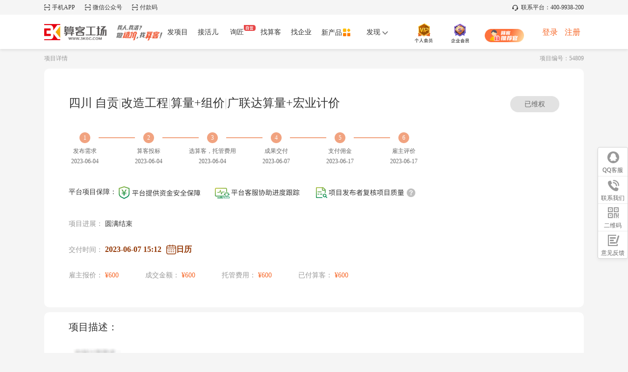

--- FILE ---
content_type: text/html; charset=utf-8
request_url: https://www.3kgc.com/projects/54809
body_size: 18036
content:
<!DOCTYPE html>
<html>
<head>
  <meta charset="utf-8"/>
  <meta http-equiv="X-UA-Compatible" content="IE=edge">
  <meta name="viewport" content="width=device-width, initial-scale=1">
  <title>四川 自贡|改造工程|算量+组价|广联达算量+宏业计价-工程造价项目找人做-算客工场-全国工程造价交易平台</title>
  <meta name="description" content="四川 自贡|改造工程|算量+组价|广联达算量+宏业计价-工程造价项目找人做-算客工场-全国工程造价交易平台"/>
  <meta name="keywords" content="四川 自贡|改造工程|算量+组价|广联达算量+宏业计价"/>
  <link rel="stylesheet" media="all" href="/assets/web/application-e96e4e3b9f5fe66501983b6953efa2ff95fe5637745d8f570296c17ed673166a.css" data-turbolinks-track="true" />
  <script src="/assets/web/application-6c6d91d820e5dd6c32b96b7d0143ab50015048436019d448217606f6008f0525.js" data-turbolinks-track="true"></script>
  <script src="/highcharts/highcharts.js" data-turbolinks-track="true"></script>
  <meta name="csrf-param" content="authenticity_token" />
<meta name="csrf-token" content="YhH3ieK/P+aJzIuA6NHbQISu9BKKJdZqagN1ZjnN274Zb7U48DUN4atufK5DvxOJ5MeGKFka+o0d0Wun7Ii3OQ==" />
  <style>
    .header {
      position: relative;
      z-index: 0;
    }
    /*时间控件*/
    .ui-datepicker-title{
      display: flex !important;
      justify-content: center !important;
    }
    .ui-datepicker-year, .ui-datepicker-month{
      background: #ffffff !important;
      color: #f66626 !important;
    }
  </style>
</head>
<body>

<!--[if lt IE 10]>

<p class="ui-tip ui-tip-yellow font-center ie-update">
  您正在使用IE低版本浏览器，为了您的账号安全和更好的产品体验，<br/>强烈建议您立即 <a class="font-blue"
                                                href="http://windows.microsoft.com/zh-cn/internet-explorer/download-ie"
                                                target="_blank">升级IE浏览器</a> 或者用更快更安全的 <a class="font-blue"
                                                                                         href="http://www.baidu.com/s?wd=chrome"
                                                                                         target="_blank">谷歌浏览器Chrome</a>
  。
  <br/>
  <br/>
  <br/>
  <span class="font16">您也可以关注我们的微信公众号，随时随地使用算客工场</span><br/>
  <img class="mt10 mb10" src="/assets/index/wx-ie-ad7b5613fee33b52167aee1634394882650e400a1fe28d66f6c42a9d8639d4a4.jpg" alt="Wx ie" width="780" height="375" />
</p>
<![endif]-->

<style>
    .header.tip {
        font-size: 12px;
        background: #F5F5F5;
        height: 30px;
        line-height: 30px;
        padding: 0;
        box-shadow: none;
    }

    .header.tip img.qr, .header.tip img.tel {
        background: url(/assets/index/home_icon_pc-8cd71b29c79fc4521ad4ec46a62ebeb252c22429e0ddb7ebb1e6c0043bb9b174.png) -24px -267px;
        margin-right: 6px;
    }

    .header.tip img.qr {
        background-position-y: -252px;
        margin-right: 4px;
    }

    /*.qr_box:hover img.qr {*/
    /*    background-position-y: -236px;*/
    /*}*/

    /*.qr_box {*/
    /*    position: relative;*/
    /*    width: 100px;*/
    /*}*/

    /*.qr_box .qr_pic {*/
    /*    height: 0;*/
    /*    position: absolute;*/
    /*    top: 27px;*/
    /*    left: 0;*/
    /*    z-index: 1000;*/
    /*}*/

    /*.qr_box:hover {*/
    /*    color: #F06746;*/
    /*}*/

    /*.qr_box:hover .qr_pic {*/
    /*    height: auto;*/
    /*}*/
</style>
<div class="header tip" style="z-index: 1000;">
  <div class="little-header">
    <div class="left-flex">
      <div class="qr_box">
        <img class="qr" src="/assets/blank-2f561b02a49376e3679acd5975e3790abdff09ecbadfa1e1858c7ba26e3ffcef.gif" alt="Blank" width="12" height="12" />
        手机APP
        <img class="qr_pic" src="/assets/index/home_top_app_pic-b06717d5d15ad9ee00f7a974f0507d02c7c245bbe90028a7535cc90cc9166d02.png" alt="Home top app pic" width="240" height="128" />
      </div>
      <div class="qr_box">
        <img class="qr" src="/assets/blank-2f561b02a49376e3679acd5975e3790abdff09ecbadfa1e1858c7ba26e3ffcef.gif" alt="Blank" width="12" height="12" />
        微信公众号
        <img class="qr_pic" src="/assets/index/home_top_wx_pic-efa25901b422927cbe6d210d5c4fe2726135bb2efdee928dfadeea109434178d.png" alt="Home top wx pic" width="240" height="128" />
      </div>
      <div class="qr_box">
        <img class="qr" src="/assets/blank-2f561b02a49376e3679acd5975e3790abdff09ecbadfa1e1858c7ba26e3ffcef.gif" alt="Blank" width="12" height="12" />
        付款码
        <img class="qr_pic" src="/assets/icos/home_pay-aca9e935b681be88d94978a8689bc74576fbde0672bf3a969d0241767a63a204.png" alt="Home pay" width="407" height="291" />
      </div>
    </div>
    <div class="right-flex">
      <div class="">
      </div>
      <div class="">
        <img class="tel" src="/assets/blank-2f561b02a49376e3679acd5975e3790abdff09ecbadfa1e1858c7ba26e3ffcef.gif" alt="Blank" width="12" height="12" />联系平台：400-9938-200
      </div>
    </div>
  </div>
</div>
<div class="header" style="z-index: 900;">
  <div class="w rel">
    <a href="/" class="fl">
      <img style="width: 127px;" src="/assets/logo-b-815a8e575d067731d09768d8a1f5c9642e74c4af1789b441139d00e2ca306c7d.png" alt="Logo b" />
    </a>
    <ul class="mnav fl">
      <li style="padding:0;" id="nav-slogon">
        <img style="width: 94px;" src="/assets/slogon/nav-a1f2b19c682d87e28ef48714eed510a5ac0464664a1016a516d9fa0990e5144c.png" alt="Nav" />
      </li>
      <li>
        <a class="nav-pub" href="/home/pub_index">发项目</a>
      </li>
      <li>
        <a href="/projects/pub">接活儿</a>
      </li>
      <li class="jiang">
        <a target="_blank" href="http://www.jiang580.com/">询匠</a>
      </li>
      <!--      <li>-->
      <!--      </li>-->
      <li>
        <a href="/members">找算客</a>
      </li>
      <li>
        <a href="/companies">找企业</a>
      </li>
      <li>
        <a href="#" id="new_product_btn" style="display: flex; align-items: center; height: 50px;">
          新产品
          <img style="width: 15px; margin-left: 2px;" src="/assets/new_product_icon-222f8dbce9e6602048ffffc15fa7cc42f54a7146666ba045c6a39f18c53d698b.png" alt="New product icon" />
        </a>
      </li>
    </ul>
    <div class="right-items">
      <div class="login mr">
  <div class="loginLater">
    <a class="userTitle" href="javascript:void(0);">
      发现
      <img src="/assets/nav_dropdown-0c169a8109be30cf6e0d86ff3bdbae59ab2a77f7ca6aab38f8d051338d5f55dc.png" alt="Nav dropdown" width="12" height="12" />
    </a>

    <div class="umenu" style="position: absolute; left:0;">
      <ul style="display: block;">
        <li>
          <a target="_blank" href="/glory_logs">光荣榜</a>
        </li>
        <li>
          <a target="_blank" href="/exposure_logs">曝光台</a>
        </li>
        <li>
        </li>
        <li>
          <a href="/articles">最新动态</a>
        </li>
        <li>
          <a href="/discredits">失信算客</a>
        </li>
        <li>
          <a target="_blank" href="/pages/com_credit">信用评级</a>
        </li>
        <li>
          <a href="/qas">帮助</a>
        </li>

      </ul>
    </div>
  </div>
</div>
      <div class="login mr" style="width: 50px;">
  <div class="loginLater" style="width: 50px;">
    <a class="" href="javascript:void(0);">
      <img src="https://skgcpub.oss-cn-hangzhou.aliyuncs.com/web/vip/nav_top_vip_icon_grhy.png" alt="Nav top vip icon grhy" width="40" height="40" />
    </a>

    <div class="umenu vip" style="text-align:center;position: absolute; left:-88px;padding:15px;">
      <ul style="display: block;">
        <li class="jphy">
          <a class="jphy" target="_blank" href="/vip_members/new">
            4000元
</a>        </li>
        <li style="padding-top: 14px;">
          <a class="xfhy" target="_blank" href="/vip_members/new">
            12000元
</a>        </li>

      </ul>
    </div>
  </div>
</div>
<div class="login mr" style="width: 50px;">
  <div class="loginLater" style="width: 50px;">
    <a class="" href="javascript:void(0);">
      <img src="https://skgcpub.oss-cn-hangzhou.aliyuncs.com/web/vip/nav_top_vip_icon_qyhy.png" alt="Nav top vip icon qyhy" width="40" height="40" />
    </a>

    <div class="umenu vip com" style="text-align:center;position: absolute; left:-88px;padding:15px;">
      <ul style="display: block;">
        <li>
          <a class="xfqy" target="_blank" href="/apply_companies/vip">
            30000元
</a>        </li>
        <li>
          <a class="wc" target="_blank" href="http://www.3kgc.com/articles/1551">
            4-8万
</a>        </li>

      </ul>
    </div>
  </div>
</div>

      <div class="ct-tip">
        <a target="_blank" href="/articles/7716"><img style="width: 80px;" src="/assets/origin/tjg_adv-7c49bad7ddabf0f96e08f057f0b9ae53b01bf677dda7f31420e529a1503c9180.png" alt="Tjg adv" /></a>&nbsp;&nbsp;
      </div>
      <div class="login fr log-links">

          <a class="loginButton" href="/users/sign_in?from_path=%2Fprojects%2F54809">登录</a>
          <a class="regButton" href="/member_applies?from=nav_top">注册</a>
      </div>
    </div>
  </div>
</div>

<div class="clearfix"></div>


<div class="new-product-contains">
  <div class="links-div">
    <div class="link-div">
      <img src="/assets/nav/小栗ai-0be5dcefb1daabce34b86e88bd6a92a03a5080d289c0a3048f29108df3c60a86.png" alt="小栗ai" />
      <a href="http://www.xiaolikj.com" class="mall-link" target="_blank">
        点击前往
      </a>
    </div>
    <div class="link-div">
      <img src="/assets/nav/酷造价-d68cf5495b16a6e53c8c4d903997ded91429b4b29d4eb22d17c9a66a0164946d.png" alt="酷造价" />
      <a class="kzj-link" target="_blank" href="/api/v3/users/go_kzj?ret=https%3A%2F%2Fwww.kuzaojia.com%2Fsk_access">点击前往</a>
      <!--      <a href="https://www.kuzaojia.com"  target="_blank">-->

      <!--      </a>-->
    </div>
    <div class="link-div">
      <img src="/assets/nav/大集-baadaff96ec61f46c68bc7e677eb1dba31f31fad3c1699801d05946df092b228.png" alt="大集" />
      <a href="https://mall.3kgc.cn/adv" class="mall-link" target="_blank">
        点击前往
      </a>
    </div>
    <div class="link-div">
      <img src="/assets/nav/讲坛-645d172caaba4b5d092b7150775ff5f83aa9b8dcb7da3f1421cf9b2be0f0f7f7.png" alt="讲坛" />
      <a href="/vod_lessons" class="skjt-link">
        点击前往
      </a>
    </div>
  </div>
</div>

<script>
    $(function () {
        $("#new_product_btn").on("hover", function () {
            $(".new-product-contains").show();
        });

        $(".new-product-contains").on("mouseleave", function () {
            $(this).hide();
        });
        $(".login.mr").on("hover", function () {
            $(".new-product-contains").hide();
        });
    });

</script>
  <!--<a href="javascript:void(0)" onclick="show_little_alert('show_login_div')">-->
<!--登录参与-->
<!--</a>-->
<style>
  #show_login_div .Validform_wrong{
    display: flex;
    align-items: center;
    padding: 5px 20px;
    font-size: 12px;
  }

  #show_login_div .Validform_wrong::before{
    content: '';
    background: url(/assets/login/login_error_icon-2fdef50ff4540ce104cd74e7fcd05fb63bc863e243d4feebf77a5d7dec3f957a.png) no-repeat;/*兼容没测*/
    background-size: cover;
    display: inline-block;
    width: 16px;
    height: 16px;
    margin-right: 2px;
  }
</style>
<div id="show_login_div" style="display: none;">
  <div class="font20 little-alert" style="top: 80px;position: fixed;">
    <div class="alert-header">
      <span class="title">欢迎登录！</span>
      <i class="close-icon" onclick="polling_flag = false;$('#show_login_div').hide();"></i>
    </div>
    <div class="alert-content">
      <div class="bid_form_div" style="padding: 20px 20px 10px 20px;text-align:center;">
        <div class="publish-item login-type-select">
          <div style="display: flex;margin-bottom: 20px;padding: 0 30px;">
            <a class="font-link active" login_type="pwd" href="javascript:void(0);">密码登录</a>
            <a class="font-link" login_type="wx" href="javascript:void(0);">微信登录</a>
            <a class="font-link" login_type="valid" href="javascript:void(0);">验证码登录</a>
          </div>

          <div class="login-type">
            <div class="pwd-login">
              <form class="new_user" style="padding:0; margin:0;" id="new_user" action="/users/sign_in" accept-charset="UTF-8" method="post"><input name="utf8" type="hidden" value="&#x2713;" /><input type="hidden" name="authenticity_token" value="KoQ2oEiBZkyRH9vQRAFrTri3wDgz55oTaCXBRYCxBrNR+nQRWgtUS7O9LP7vb6OH2N6yAuDYtvQf99+EVfRqNA==" />
                  <p><span class="font-red" style="font-size:14px;" id="err_msg"></span></p>
                  <table class="publish-project_info" style="width: 80%; margin: 0 auto;" cellspacing="0" cellpadding="0">
                    <tr>
                      <td>
                        <input autofocus="autofocus" id="new_user_mobile" placeholder="请输入手机号" datatype="*" class="ui-input" style="width:400px" nullmsg="不能为空" type="text" value="" name="user[mobile]" />
                        <div class="Validform_checktip"></div>
                      </td>
                    </tr>
                    <tr>
                      <td>
                        <input autocomplete="off" id="user_pwd" onkeydown="if(event.keyCode==13){document.getElementById(&#39;btn_login&#39;).click();return false};" placeholder="请输入您的密码" datatype="*" nullmsg="不能为空" style="width:400px" class="ui-input" type="password" name="user[password]" />
                        <div class="Validform_checktip"></div>
                      </td>
                    </tr>
                    <tr>
                      <td align="font14 left" style="padding-left:20px;display: flex;justify-content: space-between;">
                        <span>
                          <label style="margin: 0;" for="ck_rmbUser">记住密码</label>
                          <input type="checkbox" name="ck_rmbUser" id="ck_rmbUser" value="1" style="margin: 0 0 0 2px;" />
                        </span>
                        <span>
                          <a class="font14 font-green1 mr20" href="/users/password/new">忘记密码?</a>
                        </span>

                      </td>
                    </tr>
                    <tr>
                      <td style="padding: 10px 0;">
                        <div class="human-challenge-box" tabindex="0" role="checkbox" aria-checked="false" data-n1="56" data-n2="83">
  <div class="human-challenge-inner">
    <div class="hc-checkbox">
      <div class="hc-checkmark"></div>
      <div class="hc-spinner"></div>
    </div>
    <div class="hc-label">
      <div class="hc-label-text">点击验证您是真人</div>
      <div class="hc-sublabel">Verify you are human</div>
    </div>
    <div class="hc-brand">
      <svg class="hc-brand-icon" viewBox="0 0 24 24" fill="currentColor">
        <path d="M12 2C6.48 2 2 6.48 2 12s4.48 10 10 10 10-4.48 10-10S17.52 2 12 2zm-2 15l-5-5 1.41-1.41L10 14.17l7.59-7.59L19 8l-9 9z"/>
      </svg>
    </div>
  </div>
</div>
<input type="text" name="_hp_be8911b8" value="" autocomplete="off" tabindex="-1" style="position:absolute;left:-9999px;width:1px;height:1px;overflow:hidden;opacity:0;">
<input type="hidden" name="_challenge_answer" value="">
<input type="hidden" name="_user_interaction" value="false">

                      </td>
                    </tr>
                    <tr>
                      <td>
                        <input type="button" class="font16 ui-btn confirm-btn" style="width: 374px;" onclick="$('#err_msg').text('');" id="btn_login" AUTOCOMPLETE="off" value="登录">
                      </td>
                    </tr>
                    <tr>
                      <td>
                        <a class="font16" style="color: #337ab7;" href="/member_applies?from=nav_top">注册</a>

<!--                        <span>-->
<!--                        </span>-->
                      </td>
                    </tr>
                  </table>
</form>            </div>
            <div class="wx-login">
              <img style="height: 160px;width: 160px;" id="wx_qr_img" src="/assets/login/default_qr_code-e370b7478685a8868ad8f637a4b82d704cdafdb953b8fc24cb47930ca4a964f5.jpg" alt="Default qr code" />
              <span class="font16" style="padding: 20px 0 0 0;">使用微信扫一扫登录</span>
            </div>
            <div class="valid-login">
              <form id="login_by_mobile-for-login" action="/origins/login_by_mobile" accept-charset="UTF-8" method="post"><input name="utf8" type="hidden" value="&#x2713;" /><input type="hidden" name="authenticity_token" value="ZRM04CEmPA3ITuYx84NhimUjPqN1Tz1+bzhbsEDvfMkebXZRM6wOCursER9Y7alDBUpMmaZwEZkY6kVxlaoQTg==" />
                <div><span style="font-size:14px;" id="tip-msg"></span></div>
                <table class="publish-project_info" style="width: 80%; margin: 0 auto;" cellspacing="0" cellpadding="0">
                  <tr>
                    <td colspan="2">
                      <input type="tel" name="mobile" id="mobile" datatype="m" class="ui-input" style="width:400px;" placeHolder="请输入您的手机号码" />
                      <div class="Validform_checktip"></div>
                    </td>
                  </tr>
                  <tr>
                    <td colspan="2">
                      <div style="width: 400px;margin: 0 auto;display: flex;" id="validate_code_div">
                          <span style="flex: 1 1 auto;">
                            <input type="text" class="ui-input" name="validate_code" id="validate_code-for-login" style="width: 100%;" placeholder="请输入验证码" value="">
                            <div class="Validform_checktip"></div>
                          </span>
                          <span style="padding: 0 10px;display: flex;flex-flow: column;justify-content: center;" id="validate_code_tip">
                           <a href="#" id="yzm_btn_reg_box_for_login" onclick="yzm_reg_box();">获取短信验证码</a>
                          </span>
                      </div>
                    </td>
                    <!--<input type="button" onclick="send_code()" id="yzm_btn_reg_box_for_login" class="validate-code-btn" value="获取验证码">-->
                  </tr>
                  <tr>
                    <td colspan="2">
                      <p style="display: none; text-align: left;" id="wait_tip">
                        请您耐心等待…… <br>
                        您将会接到12590开头的电话为您播报验证码。
                      </p>
                    </td>
                  </tr>
                  <tr>
                    <td colspan="2" style="padding: 10px 0;">
                      <div class="human-challenge-box" tabindex="0" role="checkbox" aria-checked="false" data-n1="56" data-n2="83">
  <div class="human-challenge-inner">
    <div class="hc-checkbox">
      <div class="hc-checkmark"></div>
      <div class="hc-spinner"></div>
    </div>
    <div class="hc-label">
      <div class="hc-label-text">点击验证您是真人</div>
      <div class="hc-sublabel">Verify you are human</div>
    </div>
    <div class="hc-brand">
      <svg class="hc-brand-icon" viewBox="0 0 24 24" fill="currentColor">
        <path d="M12 2C6.48 2 2 6.48 2 12s4.48 10 10 10 10-4.48 10-10S17.52 2 12 2zm-2 15l-5-5 1.41-1.41L10 14.17l7.59-7.59L19 8l-9 9z"/>
      </svg>
    </div>
  </div>
</div>
<input type="text" name="_hp_be8911b8" value="" autocomplete="off" tabindex="-1" style="position:absolute;left:-9999px;width:1px;height:1px;overflow:hidden;opacity:0;">
<input type="hidden" name="_challenge_answer" value="">
<input type="hidden" name="_user_interaction" value="false">

                    </td>
                  </tr>
                  <tr>
                    <td colspan="2">
                      <input type="button" class="font16 ui-btn confirm-btn" style="width: 374px;" onclick="submit_by_ajax(this)" AUTOCOMPLETE="off" value="登录">
                    </td>
                  </tr>
                  <tr>
                    <td>
                      <a class="font16" style="color: #337ab7;" href="/member_applies?from=nav_top">注册</a>

                      <!--                        <span>-->
                      <!--                        </span>-->
                    </td>
                  </tr>
                </table>
</form>            </div>
          </div>
        </div>
      </div>
    </div>
  </div>
  <div class="shade-div"></div>
</div>


<form id="new_reg_validate_code" action="/validate_codes/create_reg" accept-charset="UTF-8" method="post"><input name="utf8" type="hidden" value="&#x2713;" /><input type="hidden" name="authenticity_token" value="m8oF4TQTUUrv1+W8SMn8uYG9SqpS8ci9kcDiMq1yWSvgtEdQJpljTc11EpLjpzRw4dQ4kIHO5FrmEvzzeDc1rA==" />
    <input type="hidden" name="validate_code[receiver]" id="reg_validate_code_receiver" value="" />
    <input type="hidden" name="validate_code[send_type]" id="reg_validate_code_type" value="" />
</form><script type="text/javascript">
    var polling_flag = false;
    $(function () {
        var form_login = $("#new_user").Validform({
            btnSubmit: "#btn_login",
            showAllError: true,
            tiptype: 4,
            ajaxPost: true,
            beforeSubmit: function (curform) {
                $('#btn_login').val('正在登录...');
                $('#btn_login').attr('disabled', true);
            },
            callback: function (data) {
                if (data.status == "200" || data.status == 302) {
                    save_login_info();
//                  手机密码登录成功弹出登录成功窗口

                    if (data.status == "200") {
                        var replace_href = top.location.href;
//                  点击意见反馈弹出框需登录 登录后弹出意见反馈窗口标志
                        var form_href = $("#new_user").attr("action");
                        if (form_href.match(/show_fb_dlg=true/)) {
                            replace_href += (replace_href.match(/\?/) ? "&show_fb_dlg=true" : "?show_fb_dlg=true");
                        }
                        top.location.replace(replace_href);
                    } else if (data.status == 302) {
                        top.location.reload();
                    }

                } else if (data.status == "422") {
                    $("#err_msg").text("页面已过期，请刷新页面后登陆！");
                    $('#btn_login').val('登录');
                    $('#btn_login').removeAttr('disabled');
                } else if (data.status == "bot_check_failed") {
                    $("#err_msg").text(data.message || "请完成人机验证！");
                    $('#btn_login').val('登录');
                    $('#btn_login').removeAttr('disabled');
                    if (typeof window.resetHumanChallenge === 'function') {
                        window.resetHumanChallenge();
                    }
                } else {
                    $("#err_msg").text("用户名或密码错误！");
                    $('#btn_login').val('登录');
                    $('#btn_login').removeAttr('disabled');
                }
                //$("#new_user_mobile").focus();
            }

        });
        form_login.tipmsg.r = " ";


        $('.font-link').on('click', function () {
            $('.font-link').removeClass('active');
            $(this).addClass('active');
            var login_type = $(this).attr('login_type');
            $('#tip-msg').text('');
            if (login_type == 'pwd') {
                $('.login-type').animate({
                    marginLeft: '0',
                    opacity: '0.5'
                }, 500);
                $('.login-type').animate({
                    marginLeft: '0',
                    opacity: '1'
                }, 300);
                polling_flag = false;
            }

            if (login_type == 'wx') {
                $('#wx_qr_img').css('filter', 'blur(4px)');
                $('.login-type').animate({
                    opacity: '0.5',
                    marginLeft: '-460px',
                    opacity: '1'
                }, 500, function () {
                    $.ajax({
                        type: 'get',
                        dataType: 'json',
                        url: "/home/get_qr_ticket",
                        success: function (result, status, o) {
                            polling_flag = true;
                            if($('#wx_qr_img').attr('src') === 'https://mp.weixin.qq.com/cgi-bin/showqrcode?ticket=' + result['login_qr_ticket']){
                            }else{
                                $('#wx_qr_img').attr('src', 'https://mp.weixin.qq.com/cgi-bin/showqrcode?ticket=' + result['login_qr_ticket']);
                            }
                            // $('#wx_qr_img').attr('src', 'https://mp.weixin.qq.com/cgi-bin/showqrcode?ticket=' + 'gQG27zwAAAAAAAAAAS5odHRwOi8vd2VpeGluLnFxLmNvbS9xLzAyRE5xaE1hZGlkTDExN3hnVU5zMVoAAgRh-zZcAwSAUQEA');
                            $('#wx_qr_img').css('filter', '');
                            polling_find_user(0);
                        }
                    });
                });

            }


            if (login_type == 'valid') {
                $('#login_by_mobile-for-login').attr('action',$('#login_by_mobile-for-login').attr('action').replace(/scene_id=\d*/, '1=1'));
                $('.login-type').animate({
                    marginLeft: '-920px',
                    opacity: '0.5'
                }, 500);

                $('#validate_code_tip').html("<a href='#' id='yzm_btn_reg_box_for_login' onclick='yzm_reg_box();'>获取短信验证码</a>");

                $('.login-type').animate({
                    opacity: '1'
                }, 300);
                polling_flag = false;
            }

        });

        //记住密码
        if ($.cookie("rmbUser") == "true") {
            $("#ck_rmbUser").prop("checked", true);
            $("#new_user_mobile").val($.cookie("new_user_mobile"));
            $("#user_pwd").val($.cookie("user_pwd"));
        }
    });
    // }).call(this);

    //获取语音验证码
    function getVoiceCode_by_login(e) {
        var mobile = $('#mobile').val();
        if (!(/^1[0-9]{10}$/.test(mobile))) {
            // alert("请输入正确的手机号");
            $('#mobile').next('.Validform_checktip').addClass('Validform_wrong').text('请输入正确的手机号');
            return;
        }else{
            $('#mobile').next('.Validform_checktip').removeClass('Validform_wrong').text('');
        }
        $('#reg_validate_code_type').val('voice');
        $('#reg_validate_code_receiver').val(mobile);
        $("#new_reg_validate_code").ajaxSubmit({
            success: function (data) {
                $(e).parent().remove();
                $('#wait_tip').show();
            },
            error: function () {
                alert("异常错误");
            }
        });
    };

    function yzm_reg_box() {
        var mobile = $('#mobile').val();
        if (!(/^1[0-9]{10}$/.test(mobile))) {
            // alert("请输入正确的手机号");
            $('#mobile').next('.Validform_checktip').addClass('Validform_wrong').text('请输入正确的手机号');
            return;
        }else{
            $('#mobile').next('.Validform_checktip').removeClass('Validform_wrong').text('');
        }
        $('#reg_validate_code_receiver').val(mobile);
        $('#reg_validate_code_type').val('sms');
        $("#new_reg_validate_code").ajaxSubmit({
            dataType: 'script',
            success: function (data) {
                return timing($("#yzm_btn_reg_box_for_login"));
            },
            error: function () {
                return alert("异常错误");
            }
        });
    };

    function timing($e) {
        $p_node = $e.parent();
        var wait = 60;
        $p_node.html("未接到短信？(" + wait + ")秒后<br><a href='#'>点此获取语音验证码</a>");
        var stop_code = setInterval(function () {
            wait--;
            if (wait === 0) {
                $p_node.html("未接到短信？<br><a href='#' onclick='getVoiceCode_by_login(this)'>点此获取语音验证码</a>");
                wait = 60;
                return clearInterval(stop_code);
            } else {
                $p_node.html("未接到短信？(" + wait + ")秒后<br><a href='#'>点此获取语音验证码</a>");
            }
        }, 1000);
    };

    function submit_by_ajax(e) {
        var mobile = $('#mobile').val();
        var validate_code = $('#validate_code-for-login').val();
        if (!(/^1[0-9]{10}$/.test(mobile))) {
            // alert("请输入正确的手机号");
            $('#mobile').next('.Validform_checktip').addClass('Validform_wrong').text('请输入正确的手机号');
            return;
        }else{
            $('#mobile').next('.Validform_checktip').removeClass('Validform_wrong').text('');
        }
        $.ajax({
            sync: true,
            type: 'post',
            url: '/validate_codes/check_validate_code.json',
            data: {
                'mobile': mobile,
                'validate_code': validate_code,
                authenticity_token: $("#login_by_mobile-for-login input[name='authenticity_token']").val()
            },
            dataType: 'json',
            success: function (json) {
                if (json) {
                    $('#validate_code-for-login').next('.Validform_checktip').removeClass('Validform_wrong').text('');
                    $("#login_by_mobile-for-login").submit();
                } else {
                    // alert('验证码有误!');
                    $('#validate_code-for-login').next('.Validform_checktip').addClass('Validform_wrong').text('验证码有误!');
                    $(e).val('登录');
                    $(e).removeAttr('disabled');
                }
            },
            beforeSend: function () {

                $(e).val('正在登录...');
                $(e).attr('disabled', true);
            },
            error: function () {
                alert('网络繁忙，请稍候重试！');
            }
        })
    }

    //记住用户名密码
    function save_login_info() {
        if ($("#ck_rmbUser").prop("checked")) {
            var new_user_mobile = $("#new_user_mobile").val();
            var user_pwd = $("#user_pwd").val();
            $.cookie("rmbUser", "true", {expires: 7}); //存储一个带7天期限的cookie
            $.cookie("new_user_mobile", new_user_mobile, {expires: 7});
            $.cookie("user_pwd", user_pwd, {expires: 7});
        } else {
            $.cookie("rmbUser", "false", {expire: -1});
            $.cookie("new_user_mobile", "", {expires: -1});
            $.cookie("user_pwd", "", {expires: -1});
        }
    }

    function polling_find_user(recursion_deep) {
        if(polling_flag){
            var num = recursion_deep;

            $.ajax({
                type: 'get',
                url: "/home/polling_find_user_from_qr",
                dataType: 'json',
                success: function (r) {
                    if(r.tf){
                        window.location.reload();
                    }else{
                        console.log('polling_f_u' + '--' + num.toString());
                        if(r.scene_id && num > 0){
                            var replace_href = $('#login_by_mobile-for-login').attr('action');
                            replace_href += (replace_href.match(/\?/) ? "&scene_id=" + r.scene_id : "?scene_id=" + r.scene_id);
                            $('#login_by_mobile-for-login').attr('action', replace_href);
                            // 滑动到手机号登录界面
                            $('#tip-msg').text('为了您的账户安全，请完成手机验证一键登录哦！');
                            $('.login-type').animate({
                                marginLeft: '-920px',
                                opacity: '0.5'
                            }, 500);
                            $('.login-type').animate({
                                opacity: '1'
                            }, 300);
                            polling_flag = false;
                        }else{
                            setTimeout(
                                function() {
                                    polling_find_user(++num)
                                }, 2000);
                        }
                    }
                }
            });
        }
    }
</script>






<div class="bg_gray">
  
  

    <div class="dlg-hidden" id="pro-jgzc" title="项目价格组成">
<p>
</p><p>1、合理价位：全国平均项目服务费标准，统一报价。</p>
<p>2、保障收款：先托管费用再工作，保障及时全额收款。比线下37%坏账率更有保障。</p>
<p>3、稳定项目源：天天有项目，可充分利用闲暇时间赚钱。避免线下没项目时，白白浪费时间。</p>
<p>4、全国人脉：76%的算客承接全国各地项目，扩展雇主人脉，为自己的事业打基础，提空间。</p>
<p>
</p></div>

  <div class="project-info-header">
    <div style="float: left; color:#999999;">
      项目详情
      </div>
    <div style="float: right; color:#999999;">
      项目编号：54809
    </div>
  </div>
  <div class="project-info">
    <div class="project-info-item">
      <h3 class="project-info-title">
        <span class="font-red">

</span>四川 自贡<span style='color:#d2d2d2;'>|</span>改造工程<span style='color:#d2d2d2;'>|</span>算量+组价<span style='color:#d2d2d2;'>|</span>广联达算量+宏业计价




<input class="terminated-disabled" type="button" value="已维权"/>

        </h3>
      

        


      <div class="project-info-state">
        <i class="process-triangle" style="display: none">
      </i><b style="display: none">审核中</b>
        <span class="ok">
</span>
                <i class="process-triangle" style="display: none">
      </i><b style="display: none">投标中</b>
        <span class="ok">
</span>
                <i class="process-triangle" style="display: none">
      </i><b style="display: none">
        工作中
      </b>
        <span class="ok">
</span>
                <i class="process-triangle" style="display: none">
      </i><b style="display: none">待支付</b>
        <span class="ok">
</span>
                <i class="process-triangle" style="display: none">
      </i><b style="display: none">待评价
      </b>
        <span class="ok">
</span>
                <div
           class="ok"
          >
          <i>1</i>
          <dl
            >
            <dt> 发布需求</dt>
            <dd>2023-06-04
            </dd>
          </dl>
        </div>
        <div
           class="ok"
          >
          <i>2</i>
          <dl
            >
            <dt> 算客投标</dt>
            <dd>
              2023-06-04
              </dd>
          </dl>
        </div>
        <div
           class="ok"
          >
          <i>3</i>
          <dl
            >
            <dt> 选算客，托管费用</dt>
            <dd>2023-06-04
            </dd>
          </dl>
        </div>
        <div
           class="ok"
          >
          <i>4</i>
          <dl
             class="ok"
            >
            <dt> 成果交付</dt>
            <dd>2023-06-07
            </dd>
          </dl>
        </div>
        <div
           class="ok"
          >
          <i>5</i>
          <dl
            >
            <dt> 支付佣金</dt>
            <dd>2023-06-17
            </dd>
          </dl>
        </div>
        <div
           class="ok"
          >
          <i>6</i>
          <dl
             class="ok"
            >
            <dt> 雇主评价</dt>
            <dd>
              2023-06-17


              </dd>
          </dl>
        </div>
      </div>
      <div class="first-working-progress" style="width: 100%;padding: 20px 50px;font-size: 14px;word-break: keep-all;overflow: hidden;text-overflow: ellipsis;white-space: nowrap;">
      </div>
      <script>
          $(function () {

              var first_dynamic_time = $('#project_progress .working-progress-list .progress-item:first-child .progress-timestamp').html();

              var first_dynamic_content = $('#project_progress .working-progress-list .progress-item:first-child .progress-content > p:first').html();

              if (first_dynamic_time && first_dynamic_content) {

                  $('.first-working-progress').html('最新动态：' + first_dynamic_time + first_dynamic_content);

              }

          });</script>
      <div id="pay-urgent54809" style="display: none;">
  <style>


    #dy-content-h {
      width: 547px;
      height: 698px;
      background: url(/assets/pro/xm_tc_bg-a7a0ae23834639fcbc673d8953aa35c4e3113f1475b507b9a525d9c07aecf938.png);
      padding-top: 561px;
      font-size:14px;
      color:rgba(29,29,29,1);
      text-align: center;
    }
    #dy-content-h p{
      text-align: left;
      padding-left: 64px;
    }
    #dy-content-h p input{
      vertical-align: middle;margin-bottom: 8px;
    }
    #dy-content-h .sub{
      width:226px;
      height:48px;
      background:url(https://skgcpub.oss-cn-hangzhou.aliyuncs.com/web/vip/3x/pre_choose_btn.png);
      border:none;
      margin-top: 186px;
    }
  </style>
  <div class="font20 little-alert content" style="
  background: none;
      width: 547px;
      margin-left: -300px;
      top: 130px;">

    <div class="alert-header" style="right:-10px;top:-10px;
        border-bottom: none;
        text-align: right;position: absolute;
        ">
      <a href="javascript:;" onclick="$('#pay-urgent54809').fadeOut(100);">
        <img src="/assets/icos/xm_tc_close_icon-eaf86dd109b1397de66eb1375b72c5f1f0c3b3d9bfaceaeeb9d8f1060e3bb242.png" alt="Xm tc close icon" width="61" height="60" />
      </a>
    </div>
    <div class="alert-content">
      <div id="dy-content-h">

          <a rel="nofollow" data-method="post" href="/projects/54809/send_nudge"><img src="/assets/pro/xm_tc_btn-46bc7d29556d8b44d18e180ac6f5565dccf0e25af88379f6fdfb4b36e66ff397.png" alt="Xm tc btn" /></a>
      </div>

    </div>
  </div>
  <div class="shade-div"></div>
</div>



      
          <div style="font-size:14px;padding-left: 50px;">

    平台项目保障：
    <a onclick="$(&#39;#ptbz_box&#39;).show();" href="javascript:;"><img src="/assets/pro/bz_pt-9acb182d2164863ba88ff2fc8ab870f20d190ae192a895da6be5692091449419.png" alt="Bz pt" width="617" height="26" /></a>
  </div>
<div class="to-improve-info dlg-hidden" id="ptbz_box" style="position:fixed;margin-left:0;cursor: default;">
  <div class="font20 little-alert " style="border-radius:10px;top: 80px;position: relative;width:500px;height:450px;margin-left: -300px;">

    <div class="alert-content" style="background: none;padding-top: 30px;">
      <div style="">
        <div style="text-align: center;">
          <div class="contact-header" style="border:none;margin-bottom:30px; ">
            不同的项目发布模式
            <div class="close-popup" style="float: right; margin-right: 20px;">
              <a href="javascript:;" onclick="$('#ptbz_box').fadeOut(100);">
                <img src="/assets/ka/wx/close-e7737eb68128dfe80ece580bdb2a99d529993e75765b1fcde77170cd922dea89.png" alt="Close" width="20" height="20" />
              </a>
            </div>
          </div>
          <div class="contact-content font-center">
            <div class="font-center">
              <a href="/project_advisers/new?pub_mode=%E8%AF%A2%E5%8C%A0%E7%9B%B4%E7%AE%A1%E9%A1%B9%E7%9B%AE"><img style="width:400px;" src="/assets/pub_index/wx/pub_xj-9762875318a665567ce37ead61ecfb7fbc98ad48771d1b3db151b4ab03b55e14.png" alt="Pub xj" /></a>
            </div>
            <div class="font-center" style="margin-top:1rem;margin-bottom:30px;">
              <a href="/project_advisers/new?pub_mode=%E6%99%AE%E9%80%9A%E9%A1%B9%E7%9B%AE"><img style="width:400px;" src="/assets/pub_index/wx/pub_pt-f9ade49fa24fe160a5ea3181d7167fdec1412e01e4e96f1446e3248717275810.png" alt="Pub pt" /></a>
            </div>


          </div>
        </div>
      </div>
    </div>
  </div>
  <div class="shade-div"></div>
</div>
      <div class="project-info-desc">
        <div>
          <span>
            <em> 项目进展：</em>
            圆满结束
          </span>
        </div>
        <div>
          <span>
            <em> 交付时间：</em>
                <span class="p-time-show">
  2023-06-07 15:12
  <span class="icon-show" contains_id="project_show_want_date" onclick="show_calendar(event, this, {
    tyear: 2023,
    tmonth: 6,
    tday: 7,
    remaining_days: -956.7
    })">
    <img src="/assets/calendar-138dcf09e5dfcabf31e951f17217df36e9e87600fdd127fa50ef76a36ea45d40.png" alt="Calendar" />日历
    <div class="sc-calendar" id="project_show_want_date"></div>
  </span>
</span>
          </span>
        </div>
          <div>
            <span>
                <em> 雇主报价：</em>
                <label style="color: #f66626;">
                  ¥600
                </label>
            </span>
              <span>
                <em> 成交金额：</em>
                <f style="color: #f66626;">
                  ¥600
                </f>
              </span>
              <span>
                <em> 托管费用：</em>
                <f style="color: #f66626;">
                  ¥600
                </f>
              </span>
              <span>
                <em> 已付算客：</em>
                <f style="color: #f66626;">
                  ¥600
                </f>
              </span>
          </div>
        <div>
</div>
      </div>
      <form class="new_project_impress" id="new_project_impress" action="/project_impresses.json" accept-charset="UTF-8" method="post"><input name="utf8" type="hidden" value="&#x2713;" /><input type="hidden" name="authenticity_token" value="usA1IoNYP/ueMQTJitO6qob5olbEoH4Xxe2SJJQY+5vBvneTkdIN/LyT8+chvXJj5pDQbBefUvCyP4zlQV2XHA==" /><input value="54809" type="hidden" name="project_impress[project_id]" id="project_impress_project_id" />
        <input type="hidden" name="project_impress[user_id]" id="project_impress_user_id" />
        </form>
      </div>
      <div class="project-info-item">
        <div class="project-content-item arrow-down">
<span class="content-title">
项目描述：
  </span>
                    <i id="project_content_arrow_down_id" onclick="show_project_content(this)" style="display: none;">
        </i></div>
        <div id="project_content_div_id">
          <div class="project-content-item">
            <div style="font-size: 14px;text-indent: -5em; padding-left: 6em;">
              </div>
            <div>

<p style="text-align:center;background:url(/assets/pro/no_login_bg-64fe266fa12212fe93c05f3087510e111339a778abfaf37c835b062298f7b89e.png);width:526px;height:248px;line-height:248px;">
<input type="button" class="bid-ui-btn" value="登录查看" onclick="login('/projects/54809');"/>

</p>
                



            </div>
</div>

                    
          <div class="project-content-item arrow-up">
            <div>
              <i onclick="hide_project_content(this)">
              </i></div>
            <div>点击收起</div>
          </div>
        </div>
      </div>
    <script>
        function hide_project_content(e) {

            $("#project_content_div_id").slideUp(600);

            $("#project_content_arrow_down_id").show();

        }

        function show_project_content(e) {

            $("#project_content_div_id").slideDown(600);

            $("#project_content_arrow_down_id").hide();

        }</script>
    <div class="project-info-item">
              <div class="bidding-members">
<span class="content-title" style="display: block; width: 500px;">项目动态：
</span>
          <div class="working-progress-list">
            

          </div>
        </div>
      </div>
    <div class="mt20 mb20" id="show-adv">
      <script type="text/javascript" charset="utf-8">
          $(function (){$("#show-adv").load('/projects/show_adv')})
      </script>
    </div>
      <div class="project-info-item">
        <div class="bidding-members">
          <div class="content-title" id="bid_members">
            中标算客
                        </div>
            <div class="members-list" id="members_list_div_id">
              <div id="bidlist">
  <div class="member-item-div">
  <table>
    <tr class="person-title">
      <td align="" colspan="3" style="">
        <div class="person-info-bid plr10">
          <a class="font16" style="font-weight: bold;" target="_blank" href="/m/176614">谭工(0176614)</a>
        </div>
        <div class="person-info-bid font14 pr20">
            <span class="va-baseline-im">
              <img title="四川 宜宾" style="height:16px;width:auto;" src="/assets/icon_xdiqu-082392fe4781b10bf665e8a65d2fc9ea38e77cfb541a6d3b2b70447c31e4470c.png" alt="Icon xdiqu" />
            </span>
            <span class="va-baseline-im" style="color: #999999;">
              四川•宜宾
            </span>
        </div>
        <div class="person-info-bid font14 ">
        </div>
        <div class="person-info-bid">
          <!--  <span></span>-->

        </div>
        <div class="button-group">
        </div>
      </td>
    </tr>
    <tr class="member-exp">
      <td align="center" valign="top" width="120px">
        <div class="head-img-vip ">
          <a style="width: 66px; height: 66px;" class="avatar-block" title="年经验，" target="_blank" href="/m/176614"><img src="/assets/avatar-b049fdf65622eaacddd537e45072b28b413672c09b466573427358fb8967a038.png" alt="Avatar" /></a>
            <div class="member-level">
              v1
            </div>
        </div>
          <div style="height: 24px; margin: 4px auto;"></div>
          <div class="person-worked">
            合作过
          </div>
      </td>
      <td valign="top">
        <div style="border-right: 1px solid #f5f5f5; position: relative;">
          <div class="person-describe">
            <div>
            </div>
          </div>
          <div class="server-ok"></div>
          
        </div>
      </td>
      <td valign="top" width="300">
        <div>
            <div class="online-exp in-flex flex-col" style="padding-left: 30px;">
              <span class="doing">
                100%
              </span>
              <span class="tag-titie">交付率</span>
            </div>
        </div>
        <div class="in-flex">
          <div class="online-exp" style="padding-left: 30px;padding-right: 10px;">
            <span class="tag-titie">总完成：</span>
            <span class="doing">
              3个
            </span>
          </div>
          <div class="online-exp">
            <span class="tag-titie">信誉分：</span>
            <span class="doing">
              70(有风险)
            </span>
          </div>
        </div>
        <div class="in-flex">
        </div>
        <div style="display: grid;margin: 10px 30px;grid-template-columns: 1fr 1fr;">
        </div>
        
      </td>
    </tr>
    <tr>
      <td colspan="3" style="padding: 5px 20px;">
      </td>
    </tr>
  </table>
</div>
<div id="dialog_modal_82184" style="text-align: center; display: none;" title="选标,托管服务费">
  <p>确定选择【谭工】为您工作?</p>
  <br/>
  <br/>
  <p>确定并托管服务费后,算客会立即展开工作</p>
  <br/>
  <br/>
  <button class="ui-btn ui-btn-gray" onclick="$( '#dialog_modal_82184' ).dialog( 'close' );"> 取消</button>
  &nbsp;&nbsp;&nbsp;&nbsp;
  <a class="ui-btn" style="color:white" href="/projects/54809/bidding_prepay">确定,去托管服务费</a>
</div>
<div id="little_dialog_176614"></div>
<div id="bid_confirm_desc_176614" style="display: none;">
  <div class="bid-confirm-desc">
    <p>确定选择【<em style="color:#f66626">谭工(0176614)</em>】为您工作?</p>
  </div>
</div>
<script>
    $(function () {
        init_little_dialog({
            container_id: 'little_dialog_176614',
            title: '选择算客',
            content_html: $("#bid_confirm_desc_176614").html(),
            content_html_id: 'bid_confirm_desc_176614',
            cancel_text: '返回',
            confirm_text: '确定,去托管服务费',
            confirm_click: function () {
                location.href = '/projects/54809/bidding_prepay';
            }
        });
        $("#dialog_modal_82184").dialog({
            autoOpen: false,
            modal: true
        });
        $("#choice_bid_82184").on('click', function () {
            $("#dialog_modal_82184").dialog("open");
        });
    });
</script>
<style>
    .tip-modal-body {
        position: relative;
    }

    .tip-modal-body a {
        position: absolute;
        bottom: 40px;
        width: 300px;
        height: 60px;
        left: 50%;
        margin-left: -150px;
        background: transparent;
    }
</style>

  </div>
<script>

    function show_confirm_div(bidid, obj) {

        var html = '<div class="no-mobile">' +

            '    仅可查看3个算客的手机号码。' +

            '    <a href="javascript:void(0);" onclick="go_show_mobile(' + bidid + ', this)">确定</a>' +

            '    <a href="javascript:void(0);" onclick="show_click_html(' + bidid + ', this)">取消</a>' +

            '</div>';

        $(obj).parent().html(html);

    }


    function show_click_html(bidid, obj) {

        var click_html = '<a style="color: #0f66dc; font-size: 14px;" href="javascript:void(0)" onclick="show_confirm_div(' + bidid + ',this)">点击查看</a>';

        $(obj).parent().parent().html(click_html);

    }


    function go_show_mobile(bidid, obj) {

        $.ajax({

            cache: false,

            url: "/bids/" + bidid + "/get_mobile", success: function (data) {

                var link_html = '';

                if (data.linkman != '') {

                    link_html = '<em style="color: #999999;">联系人：</em>' +

                        '<em style="margin-right: 10px;"><a href="' + data.slink + '" target="_blank">' + data.linkman + '</a></em>';

                }

                link_html += '<em class="mobile"></em>' +

                    '<em style="margin-right: 10px;">' + data.mobile + '</em>';

                if (data.qq) {

                    link_html += '<em class="qq"></em>' +

                        '<em style="margin-right: 10px;">' + data.qq + '</em>';

                }

                $(obj).parent().parent().html(link_html);

            }, error: function (h, s, e) {

                alert("抱歉，每个项目，仅可以看到3个算客的手机号");

            }

        });

    }


    $('img').on('error', function () {

        $(this).attr('src', "https://www.3kgc.com/assets/avatar-b049fdf65622eaacddd537e45072b28b413672c09b466573427358fb8967a038.png");

    });

    function show_choose_tip(success) {
        // 先移除关闭事件监听器
        $('#show_choose_tip_modal').off('hidden.bs.modal');

        // 然后绑定新的关闭事件监听器
        $('#show_choose_tip_modal').on('hidden.bs.modal', function () {
            console.log('模态框关闭后执行的新事件逻辑');
            success(); // 回调函数
        });

        // 打开模态框
        $('#show_choose_tip_modal').modal('show');
    }

</script>

<!-- 模态框 -->
<div id="show_choose_tip_modal" class="modal fade" tabindex="-1" role="dialog">
  <div class="modal-dialog">
    <div class="modal-body tip-modal-body">
      <img style="width: 100%;" src="/assets/choose_bid_tip-59c61fe74beea662f4f436eb4053a84bfc4e01351853118ada5cb2211cb90a5a.png" alt="Choose bid tip" />
      <a data-dismiss="modal"></a>
    </div>
  </div>
</div>

            </div>
</div>
      </div>
</div>

<div class="dlg-hidden" id="edit_ex_detail" style="display:none;text-align: center;flex-direction: column;" title="算客完善需求">
  <form style="flex-grow: 1; display: flex; flex-direction: column;" class="edit_project" id="edit_project_54809" action="/projects/54809/update_ex_detail" accept-charset="UTF-8" method="post"><input name="utf8" type="hidden" value="&#x2713;" /><input type="hidden" name="_method" value="patch" /><input type="hidden" name="authenticity_token" value="YoZxPCueHuyWSVHjdAE3cmpAx45qK7xqVX7q2+LNExcZ+DONORQs67Trps3fb/+7Cim1tLkUkI0irPQaN4h/kA==" /><textarea rows="20" style="width:100%;margin-bottom: 5px;flex-grow: 1;" required="required" placeholder="建议描述：请算客针对雇主工作要求描述不清晰部分进行完善补充，以保障自身工作权益，避免不必要纠纷，如有疑问请及时联系平台工作人员。" name="project[ex_detail]" id="project_ex_detail">
</textarea>
    <input type="submit" name="commit" value="提交" class="ui-button" id="project_submit" data-disable-with="提交中..." style="flex-grow: 0;border: 1px solid #de1a0e;background: #f66626;border-radius: 3px;font-size: 14px;color: #FFF;width: 50%;margin: auto;" />

    </form></div>
<script>
    function edit_ex_detail_dlg_show() {

        $('#edit_ex_detail').dialog({width: '600px'});

        $('#project_submit').focus();


    }

    function ex_detail_dlg_toggle() {

        $('#ex_detail_show').toggle(1000);

    }

    $(document).ready(function () {

        $('.bid-identity-btns a').on('click', function () {

            $('.bid-identity-btns a').removeClass('active');

            $(this).addClass('active');

            var bid_identity = $(this).data('identity');

            $('#bid_bid_identity').val(bid_identity);

        });

    });


    // <!--@project.fund_pre_paid > 0 &&--></script>


  <!-- 投标中 未选标 已推荐算客 非雇佣或者推荐算客非雇佣算客-->



<!--  <a id="create_p_task" onclick="$('#little_dialog_new_p_task').dialog({width:'600px'})"-->
<!--     class="ui-btn" href="javascript:;" >创建任务</a>-->
<!--  <a id="submit_p_task" onclick="$('#little_dialog_submit_p_task').dialog({width:'600px'})"-->
<!--     class="ui-btn" href="javascript:;" >提交任务</a>-->
<!--  <a id="show_p_task" onclick="$('#little_dialog_show_p_task').dialog({width:'600px'})"-->
<!--     class="ui-btn" href="javascript:;" >任务详情</a>-->

</div>
<div class="clearfix"></div>
<div class="tborder">
  <div class="footer">
  <div id='show_dlgs' show_fb_dlg=""></div><!--点击意见反馈弹出框需登录 登录后弹出意见反馈窗口标志-->
  <div class="w">
    <div>
      <ul class="tel">
        <li style="margin-bottom: 12px;">
          <img style="margin-right:20px;" src="/assets/index/footer_logo-16782569fd10621889c5536ec12edbafe4e0b7b8912ec21110a4295e15de7041.png" alt="Footer logo" width="131" height="30" />
          <img src="/assets/slogon/bottom_nav-b46bbbd953ead701f0a72f7400b38aa12cea70b7a4919c6f5c6d750575711660.png" alt="Bottom nav" width="197" height="26" />

        </li>
        <li><img src="/assets/index/footer_position_icon-0b0a6bc21f75c3e63a87dfb3dbee0c6a9d2e0a90ca66e686220bb89988148977.png" alt="Footer position icon" width="14" height="14" />
          北京市昌平区龙域东二路龙域中心东塔五层K13区
        </li>
        <li><img src="/assets/index/footer_phone_icon-067f510f85b29920afec9976bf2840e426337827c656771c4b186457e9213567.png" alt="Footer phone icon" width="14" height="14" />
          4009938200
          15321980075
        </li>
        <li><img src="/assets/index/footer_qq_icon-d78de4fd377725c08cf074e151b105a1b54d9c172ad7922e5b53b926fbd8b112.png" alt="Footer qq icon" width="14" height="14" />
          55051552
          工作日8:30-17:30
        </li>
      </ul>
      <ul>
        <li>
          <a target="_blank" href="http://www.3kgc.com/articles/4">关于我们</a>
          |
          <a target="_blank" href="/articles?assort=2">平台规则</a>
          |
          <a target="_blank" href="/articles">最新动态</a>
          |
          <a target="_blank" href="http://www.3kgc.com/articles/13">手机版</a>
          |
          <a target="_blank" href="https://www.xiaolikeji.com">公司官网</a>
        </li>
        <li>
          Copyright 2015-2026 <a target="_blank" href="https://www.xiaolikeji.com">北京小栗科技有限公司</a> 版权所有
        </li>
        <li>
          <img src="/assets/index/gawb-a20583c81805fe64f7fa210851ce29754af9d25fd6aa5a3225a9557529602513.png"/>
          京公网安备11011402010498号
          <a href="https://beian.miit.gov.cn" target="_blank">京ICP备15032803号-4</a>
        </li>
        <li>
          <script type="text/javascript">var cnzz_protocol = (("https:" == document.location.protocol) ? " https://" : " http://");
          document.write(unescape("%3Cspan id='cnzz_stat_icon_1255094452'%3E%3C/span%3E%3Cscript src='" + cnzz_protocol + "s95.cnzz.com/stat.php%3Fid%3D1255094452%26show%3Dpic1' type='text/javascript'%3E%3C/script%3E"));</script>
          <script type='text/javascript'>
              var _hmt = _hmt || [];
              (function () {
                  var hm = document.createElement("script");
                  hm.src = "https://hm.baidu.com/hm.js?455ff2b31e6e616c3896cdec23d94f4e";
                  var s = document.getElementsByTagName("script")[0];
                  s.parentNode.insertBefore(hm, s);
              })();
          </script>
          <a class="bdxy" target="_blank" href="https://www.baidu.com/s?wd=www.3kgc.com@v"></a>
          <a class="zfb" target="_blank" href="javascript:void(0)"></a>
          <a class="aly" target="_blank" href="javascript:void(0)"></a>
          <a class="" target="cyxyv" href="https://v.yunaq.com/certificate?domain=www.3kgc.com&from=label&code=90030"> <img src="https://aqyzmedia.yunaq.com/labels/label_sm_90030.png" width="74"></a>

        </li>

      </ul>

    </div>
      <div>
        <ul class="ex_links">
          <li>友情链接：</li>
            <li><a target="_blank" href="http://www.kuzaojia.com">酷造价</a></li>
            <li><a target="_blank" href="https://e.fwxgx.com/?from=skgc">广联达服务新干线</a></li>
            <li><a target="_blank" href="https://shop.glodon.com/consultation?from=skgc">广联达软件售前咨询</a></li>
        </ul>
      </div>
    <div class="clearfix mb10"></div>
  </div>

</div>
<div class="dialog noflash-dialog" style="margin-left: -100px;width:250px;height:200px;">

  <div class="dialog-head">提示<a class="close" href="javascript:;"><b>&#8855;</b>关闭</a></div>
  <div class="dialog-body">
    我们的产品需要安装flashplayer 10或更高版本 <br/>
    请
    <a target="_blank" href="https://get.adobe.com/flashplayer">点击此处</a>  免费下载
  </div>
</div>
<div class="dialog-bg"></div>
<div class="m-right-tool-bar">
  <ul>
<!--    <li class="m-right-tool-list" style="border-top:none;">-->
<!--      <a title="QQ客服" target="_blank" href="https://wpa.qq.com/msgrd?v=3&uin=&site=qq&menu=yes"><span class="hbtn" intext="QQ客服">-->
<!--        <span>QQ客服</span></span></a>-->

<!--    </li>-->
    <li class="m-right-tool-list" style="border-top:none;">
      <span class="hbtn" intext="QQ客服">
        <img class="bg" src="/assets/blank-2f561b02a49376e3679acd5975e3790abdff09ecbadfa1e1858c7ba26e3ffcef.gif" alt="Blank" width="40" height="28" />
        <span>QQ客服</span>
        <div class="bg-poptip" style="width: 446px;">
          <div class="ui-poptip ui-poptip-r ui-poptip-white">
            <div class="ui-poptip-arrow ui-poptip-arrow-border"></div>
            <div class=" ui-poptip-arrow ui-poptip-arrow-bg"></div>
            <div class="m-tool-box clear lxwm">
              <p class="clear" style="font-size: 20px;">
                QQ客服咨询：<span style="font-weight: bold;">55051552</span>
              </p>
            </div>
          </div>
        </div>
      </span>

    </li>
    <li class="m-right-tool-list">
      <span class="hbtn m-right-tool1" intext="联系我们">
        <img class="bg" src="/assets/blank-2f561b02a49376e3679acd5975e3790abdff09ecbadfa1e1858c7ba26e3ffcef.gif" alt="Blank" width="40" height="28" />
        <span>联系我们</span>

        <div class="bg-poptip" style="width: 446px;">
          <div class="ui-poptip ui-poptip-r ui-poptip-white">
            <div class="ui-poptip-arrow ui-poptip-arrow-border"></div>
            <div class=" ui-poptip-arrow ui-poptip-arrow-bg"></div>
            <div class="m-tool-box clear lxwm">
              <p class="clear">
                <span class="bg_phone"></span>电话：4009938200
                15321980075
              </p>

              <p class="clear">
                <span class="bg_address"></span>北京市昌平区龙域东二路龙域中心东塔五层
              </p>
            </div>
          </div>
        </div>
      </span>

    </li>
    <li class="m-right-tool-list">
      <span class="hbtn m-right-tool2" intext="二维码">
        <img class="bg" src="/assets/blank-2f561b02a49376e3679acd5975e3790abdff09ecbadfa1e1858c7ba26e3ffcef.gif" alt="Blank" width="40" height="28" />
        <span>二维码</span>

        <div class="bg-poptip" style="width: 275px;height:267px;top:-100px;">
          <div class="ui-poptip ui-poptip-r ui-poptip-white">
            <div class="ui-poptip-arrow ui-poptip-arrow-border" style="top:115px"></div>
            <div class=" ui-poptip-arrow ui-poptip-arrow-bg" style="top:115px"></div>
            <div class="m-tool-box clear all-center" style="width:228px;">
              <div class="clear">
                <img class="mt10 mb10" src="/assets/index/app_service_content-951302c48746fabaa5d925a0d48f332c22d5bf1a7bd47d60081b0249105143be.png" alt="App service content" /><br>
              </div>
            </div>
          </div>
        </div>
      </span>

    </li>
      <li class="m-right-tool-list">
      <span class="hbtn m-right-tool3_no_login" intext="意见反馈">
        <img class="bg" src="/assets/blank-2f561b02a49376e3679acd5975e3790abdff09ecbadfa1e1858c7ba26e3ffcef.gif" alt="Blank" width="40" height="28" />
        <span>意见反馈</span></span>
      </li>

    <li class="m-right-tool-list gototop" id="gototop">
      <a title="返回顶部" href="#"><span class="hbtn m-right-tool4" intext="TOP">
        <img class="bg" src="/assets/blank-2f561b02a49376e3679acd5975e3790abdff09ecbadfa1e1858c7ba26e3ffcef.gif" alt="Blank" width="40" height="28" />
        <span style="padding-left: 5px;">TOP</span></span></a>
    </li>
  </ul>
</div>


<div class="dlg-hidden" id="user-fb">
  <form class="form-bd plr20" id="new_feedback" action="/feedbacks" accept-charset="UTF-8" method="post"><input name="utf8" type="hidden" value="&#x2713;" /><input type="hidden" name="authenticity_token" value="G+LTOjTtTQ2pxlWFVwIvfknWDimN4V60LTHir+iRI2VgnJGLJmd/Cotkoqv8bOe3Kb98E17eclNa4/xuPdRP4g==" />
    <p>
      <textarea cols="50" rows="5" datatype="*" placeholder="如果您在使用平台时遇到些问题,或者有个人建议,请告知我们,我们会尽快解决." name="feedback[content]" id="feedback_content">
</textarea>

    </p>


    <p class="font-gray">
      感谢您的参与,高质量的反馈或建议,一经采纳,将给您增加200经验值
    </p>

    <div class="mt10">
      <input type="submit" name="commit" value="提交反馈" class="ui-btn" data-disable-with="提交中..." />
    </div>
</form></div>
<script type="text/javascript" charset="utf-8">
    $(function () {
        $(".m-right-tool3").click(function () {
            $("#user-fb").dialog({width: "500px", title: "意见反馈"})
        });

//      点击意见反馈弹出框需登录 登录后弹出意见反馈窗口标志
        $(".m-right-tool3_no_login").click(function () {
            var new_user_form = document.getElementById("new_user");
            var login_form = document.getElementById("login_by_mobile-for-login");
            new_user_form.action += "?show_fb_dlg=true";
            login_form.action += "?show_fb_dlg=true";
            location.href='/users/sign_in?from_path=%2Fprojects%2F54809';
        });
    });
</script>
<img src="https://skgc-wx.cn-beijing.log.aliyuncs.com/logstores/user-act/track_ua.gif?APIVersion=0.6.0&rctl=projects&ract=show&fpath=%2Fprojects%2F54809&rhost=www.3kgc.com&__topic__=GET&s=f82553061b4a7fcff7022eaa09793e42" width="0" height="0" style="line-height: 0;display: none;"/>

</div>


<script>
    $(function () {
        reset_window();
    });

    $(window).resize(function () {
        reset_window();
    });
</script>
</body>
</html>


--- FILE ---
content_type: application/javascript
request_url: https://www.3kgc.com/highcharts/highcharts.js
body_size: 80924
content:
/*
 Highcharts JS v5.0.10 (2017-03-31)

 (c) 2009-2016 Torstein Honsi

 License: www.highcharts.com/license
*/
(function(L,a){"object"===typeof module&&module.exports?module.exports=L.document?a(L):a:L.Highcharts=a(L)})("undefined"!==typeof window?window:this,function(L){L=function(){var a=window,B=a.document,A=a.navigator&&a.navigator.userAgent||"",H=B&&B.createElementNS&&!!B.createElementNS("http://www.w3.org/2000/svg","svg").createSVGRect,G=/(edge|msie|trident)/i.test(A)&&!window.opera,r=!H,f=/Firefox/.test(A),l=f&&4>parseInt(A.split("Firefox/")[1],10);return a.Highcharts?a.Highcharts.error(16,!0):{product:"Highcharts",
version:"5.0.10",deg2rad:2*Math.PI/360,doc:B,hasBidiBug:l,hasTouch:B&&void 0!==B.documentElement.ontouchstart,isMS:G,isWebKit:/AppleWebKit/.test(A),isFirefox:f,isTouchDevice:/(Mobile|Android|Windows Phone)/.test(A),SVG_NS:"http://www.w3.org/2000/svg",chartCount:0,seriesTypes:{},symbolSizes:{},svg:H,vml:r,win:a,charts:[],marginNames:["plotTop","marginRight","marginBottom","plotLeft"],noop:function(){}}}();(function(a){var B=[],A=a.charts,H=a.doc,G=a.win;a.error=function(r,f){r=a.isNumber(r)?"Highcharts error #"+
r+": www.highcharts.com/errors/"+r:r;if(f)throw Error(r);G.console&&console.log(r)};a.Fx=function(a,f,l){this.options=f;this.elem=a;this.prop=l};a.Fx.prototype={dSetter:function(){var a=this.paths[0],f=this.paths[1],l=[],q=this.now,k=a.length,u;if(1===q)l=this.toD;else if(k===f.length&&1>q)for(;k--;)u=parseFloat(a[k]),l[k]=isNaN(u)?a[k]:q*parseFloat(f[k]-u)+u;else l=f;this.elem.attr("d",l,null,!0)},update:function(){var a=this.elem,f=this.prop,l=this.now,q=this.options.step;if(this[f+"Setter"])this[f+
"Setter"]();else a.attr?a.element&&a.attr(f,l,null,!0):a.style[f]=l+this.unit;q&&q.call(a,l,this)},run:function(a,f,l){var r=this,k=function(a){return k.stopped?!1:r.step(a)},u;this.startTime=+new Date;this.start=a;this.end=f;this.unit=l;this.now=this.start;this.pos=0;k.elem=this.elem;k.prop=this.prop;k()&&1===B.push(k)&&(k.timerId=setInterval(function(){for(u=0;u<B.length;u++)B[u]()||B.splice(u--,1);B.length||clearInterval(k.timerId)},13))},step:function(a){var f=+new Date,r,q=this.options;r=this.elem;
var k=q.complete,u=q.duration,d=q.curAnim,c;if(r.attr&&!r.element)r=!1;else if(a||f>=u+this.startTime){this.now=this.end;this.pos=1;this.update();a=d[this.prop]=!0;for(c in d)!0!==d[c]&&(a=!1);a&&k&&k.call(r);r=!1}else this.pos=q.easing((f-this.startTime)/u),this.now=this.start+(this.end-this.start)*this.pos,this.update(),r=!0;return r},initPath:function(r,f,l){function q(a){var b,e;for(t=a.length;t--;)b="M"===a[t]||"L"===a[t],e=/[a-zA-Z]/.test(a[t+3]),b&&e&&a.splice(t+1,0,a[t+1],a[t+2],a[t+1],a[t+
2])}function k(a,e){for(;a.length<p;){a[0]=e[p-a.length];var h=a.slice(0,b);[].splice.apply(a,[0,0].concat(h));D&&(h=a.slice(a.length-b),[].splice.apply(a,[a.length,0].concat(h)),t--)}a[0]="M"}function u(a,e){for(var c=(p-a.length)/b;0<c&&c--;)h=a.slice().splice(a.length/w-b,b*w),h[0]=e[p-b-c*b],z&&(h[b-6]=h[b-2],h[b-5]=h[b-1]),[].splice.apply(a,[a.length/w,0].concat(h)),D&&c--}f=f||"";var d,c=r.startX,n=r.endX,z=-1<f.indexOf("C"),b=z?7:3,p,h,t;f=f.split(" ");l=l.slice();var D=r.isArea,w=D?2:1,e;
z&&(q(f),q(l));if(c&&n){for(t=0;t<c.length;t++)if(c[t]===n[0]){d=t;break}else if(c[0]===n[n.length-c.length+t]){d=t;e=!0;break}void 0===d&&(f=[])}f.length&&a.isNumber(d)&&(p=l.length+d*w*b,e?(k(f,l),u(l,f)):(k(l,f),u(f,l)));return[f,l]}};a.extend=function(a,f){var r;a||(a={});for(r in f)a[r]=f[r];return a};a.merge=function(){var r,f=arguments,l,q={},k=function(u,d){var c,n;"object"!==typeof u&&(u={});for(n in d)d.hasOwnProperty(n)&&(c=d[n],a.isObject(c,!0)&&"renderTo"!==n&&"number"!==typeof c.nodeType?
u[n]=k(u[n]||{},c):u[n]=d[n]);return u};!0===f[0]&&(q=f[1],f=Array.prototype.slice.call(f,2));l=f.length;for(r=0;r<l;r++)q=k(q,f[r]);return q};a.pInt=function(a,f){return parseInt(a,f||10)};a.isString=function(a){return"string"===typeof a};a.isArray=function(a){a=Object.prototype.toString.call(a);return"[object Array]"===a||"[object Array Iterator]"===a};a.isObject=function(r,f){return r&&"object"===typeof r&&(!f||!a.isArray(r))};a.isNumber=function(a){return"number"===typeof a&&!isNaN(a)};a.erase=
function(a,f){for(var r=a.length;r--;)if(a[r]===f){a.splice(r,1);break}};a.defined=function(a){return void 0!==a&&null!==a};a.attr=function(r,f,l){var q,k;if(a.isString(f))a.defined(l)?r.setAttribute(f,l):r&&r.getAttribute&&(k=r.getAttribute(f));else if(a.defined(f)&&a.isObject(f))for(q in f)r.setAttribute(q,f[q]);return k};a.splat=function(r){return a.isArray(r)?r:[r]};a.syncTimeout=function(a,f,l){if(f)return setTimeout(a,f,l);a.call(0,l)};a.pick=function(){var a=arguments,f,l,q=a.length;for(f=
0;f<q;f++)if(l=a[f],void 0!==l&&null!==l)return l};a.css=function(r,f){a.isMS&&!a.svg&&f&&void 0!==f.opacity&&(f.filter="alpha(opacity\x3d"+100*f.opacity+")");a.extend(r.style,f)};a.createElement=function(r,f,l,q,k){r=H.createElement(r);var u=a.css;f&&a.extend(r,f);k&&u(r,{padding:0,border:"none",margin:0});l&&u(r,l);q&&q.appendChild(r);return r};a.extendClass=function(r,f){var l=function(){};l.prototype=new r;a.extend(l.prototype,f);return l};a.pad=function(a,f,l){return Array((f||2)+1-String(a).length).join(l||
0)+a};a.relativeLength=function(a,f){return/%$/.test(a)?f*parseFloat(a)/100:parseFloat(a)};a.wrap=function(a,f,l){var q=a[f];a[f]=function(){var a=Array.prototype.slice.call(arguments),u=arguments,d=this;d.proceed=function(){q.apply(d,arguments.length?arguments:u)};a.unshift(q);a=l.apply(this,a);d.proceed=null;return a}};a.getTZOffset=function(r){var f=a.Date;return 6E4*(f.hcGetTimezoneOffset&&f.hcGetTimezoneOffset(r)||f.hcTimezoneOffset||0)};a.dateFormat=function(r,f,l){if(!a.defined(f)||isNaN(f))return a.defaultOptions.lang.invalidDate||
"";r=a.pick(r,"%Y-%m-%d %H:%M:%S");var q=a.Date,k=new q(f-a.getTZOffset(f)),u,d=k[q.hcGetHours](),c=k[q.hcGetDay](),n=k[q.hcGetDate](),z=k[q.hcGetMonth](),b=k[q.hcGetFullYear](),p=a.defaultOptions.lang,h=p.weekdays,t=p.shortWeekdays,D=a.pad,q=a.extend({a:t?t[c]:h[c].substr(0,3),A:h[c],d:D(n),e:D(n,2," "),w:c,b:p.shortMonths[z],B:p.months[z],m:D(z+1),y:b.toString().substr(2,2),Y:b,H:D(d),k:d,I:D(d%12||12),l:d%12||12,M:D(k[q.hcGetMinutes]()),p:12>d?"AM":"PM",P:12>d?"am":"pm",S:D(k.getSeconds()),L:D(Math.round(f%
1E3),3)},a.dateFormats);for(u in q)for(;-1!==r.indexOf("%"+u);)r=r.replace("%"+u,"function"===typeof q[u]?q[u](f):q[u]);return l?r.substr(0,1).toUpperCase()+r.substr(1):r};a.formatSingle=function(r,f){var l=/\.([0-9])/,q=a.defaultOptions.lang;/f$/.test(r)?(l=(l=r.match(l))?l[1]:-1,null!==f&&(f=a.numberFormat(f,l,q.decimalPoint,-1<r.indexOf(",")?q.thousandsSep:""))):f=a.dateFormat(r,f);return f};a.format=function(r,f){for(var l="{",q=!1,k,u,d,c,n=[],z;r;){l=r.indexOf(l);if(-1===l)break;k=r.slice(0,
l);if(q){k=k.split(":");u=k.shift().split(".");c=u.length;z=f;for(d=0;d<c;d++)z=z[u[d]];k.length&&(z=a.formatSingle(k.join(":"),z));n.push(z)}else n.push(k);r=r.slice(l+1);l=(q=!q)?"}":"{"}n.push(r);return n.join("")};a.getMagnitude=function(a){return Math.pow(10,Math.floor(Math.log(a)/Math.LN10))};a.normalizeTickInterval=function(r,f,l,q,k){var u,d=r;l=a.pick(l,1);u=r/l;f||(f=k?[1,1.2,1.5,2,2.5,3,4,5,6,8,10]:[1,2,2.5,5,10],!1===q&&(1===l?f=a.grep(f,function(a){return 0===a%1}):.1>=l&&(f=[1/l])));
for(q=0;q<f.length&&!(d=f[q],k&&d*l>=r||!k&&u<=(f[q]+(f[q+1]||f[q]))/2);q++);return d=a.correctFloat(d*l,-Math.round(Math.log(.001)/Math.LN10))};a.stableSort=function(a,f){var l=a.length,q,k;for(k=0;k<l;k++)a[k].safeI=k;a.sort(function(a,d){q=f(a,d);return 0===q?a.safeI-d.safeI:q});for(k=0;k<l;k++)delete a[k].safeI};a.arrayMin=function(a){for(var f=a.length,l=a[0];f--;)a[f]<l&&(l=a[f]);return l};a.arrayMax=function(a){for(var f=a.length,l=a[0];f--;)a[f]>l&&(l=a[f]);return l};a.destroyObjectProperties=
function(a,f){for(var l in a)a[l]&&a[l]!==f&&a[l].destroy&&a[l].destroy(),delete a[l]};a.discardElement=function(r){var f=a.garbageBin;f||(f=a.createElement("div"));r&&f.appendChild(r);f.innerHTML=""};a.correctFloat=function(a,f){return parseFloat(a.toPrecision(f||14))};a.setAnimation=function(r,f){f.renderer.globalAnimation=a.pick(r,f.options.chart.animation,!0)};a.animObject=function(r){return a.isObject(r)?a.merge(r):{duration:r?500:0}};a.timeUnits={millisecond:1,second:1E3,minute:6E4,hour:36E5,
day:864E5,week:6048E5,month:24192E5,year:314496E5};a.numberFormat=function(r,f,l,q){r=+r||0;f=+f;var k=a.defaultOptions.lang,u=(r.toString().split(".")[1]||"").length,d,c;-1===f?f=Math.min(u,20):a.isNumber(f)||(f=2);c=(Math.abs(r)+Math.pow(10,-Math.max(f,u)-1)).toFixed(f);u=String(a.pInt(c));d=3<u.length?u.length%3:0;l=a.pick(l,k.decimalPoint);q=a.pick(q,k.thousandsSep);r=(0>r?"-":"")+(d?u.substr(0,d)+q:"");r+=u.substr(d).replace(/(\d{3})(?=\d)/g,"$1"+q);f&&(r+=l+c.slice(-f));return r};Math.easeInOutSine=
function(a){return-.5*(Math.cos(Math.PI*a)-1)};a.getStyle=function(r,f){return"width"===f?Math.min(r.offsetWidth,r.scrollWidth)-a.getStyle(r,"padding-left")-a.getStyle(r,"padding-right"):"height"===f?Math.min(r.offsetHeight,r.scrollHeight)-a.getStyle(r,"padding-top")-a.getStyle(r,"padding-bottom"):(r=G.getComputedStyle(r,void 0))&&a.pInt(r.getPropertyValue(f))};a.inArray=function(a,f){return f.indexOf?f.indexOf(a):[].indexOf.call(f,a)};a.grep=function(a,f){return[].filter.call(a,f)};a.find=function(a,
f){return[].find.call(a,f)};a.map=function(a,f){for(var l=[],q=0,k=a.length;q<k;q++)l[q]=f.call(a[q],a[q],q,a);return l};a.offset=function(a){var f=H.documentElement;a=a.getBoundingClientRect();return{top:a.top+(G.pageYOffset||f.scrollTop)-(f.clientTop||0),left:a.left+(G.pageXOffset||f.scrollLeft)-(f.clientLeft||0)}};a.stop=function(a,f){for(var l=B.length;l--;)B[l].elem!==a||f&&f!==B[l].prop||(B[l].stopped=!0)};a.each=function(a,f,l){return Array.prototype.forEach.call(a,f,l)};a.addEvent=function(r,
f,l){function q(a){a.target=a.srcElement||G;l.call(r,a)}var k=r.hcEvents=r.hcEvents||{};r.addEventListener?r.addEventListener(f,l,!1):r.attachEvent&&(r.hcEventsIE||(r.hcEventsIE={}),r.hcEventsIE[l.toString()]=q,r.attachEvent("on"+f,q));k[f]||(k[f]=[]);k[f].push(l);return function(){a.removeEvent(r,f,l)}};a.removeEvent=function(r,f,l){function q(a,c){r.removeEventListener?r.removeEventListener(a,c,!1):r.attachEvent&&(c=r.hcEventsIE[c.toString()],r.detachEvent("on"+a,c))}function k(){var a,c;if(r.nodeName)for(c in f?
(a={},a[f]=!0):a=d,a)if(d[c])for(a=d[c].length;a--;)q(c,d[c][a])}var u,d=r.hcEvents,c;d&&(f?(u=d[f]||[],l?(c=a.inArray(l,u),-1<c&&(u.splice(c,1),d[f]=u),q(f,l)):(k(),d[f]=[])):(k(),r.hcEvents={}))};a.fireEvent=function(r,f,l,q){var k;k=r.hcEvents;var u,d;l=l||{};if(H.createEvent&&(r.dispatchEvent||r.fireEvent))k=H.createEvent("Events"),k.initEvent(f,!0,!0),a.extend(k,l),r.dispatchEvent?r.dispatchEvent(k):r.fireEvent(f,k);else if(k)for(k=k[f]||[],u=k.length,l.target||a.extend(l,{preventDefault:function(){l.defaultPrevented=
!0},target:r,type:f}),f=0;f<u;f++)(d=k[f])&&!1===d.call(r,l)&&l.preventDefault();q&&!l.defaultPrevented&&q(l)};a.animate=function(r,f,l){var q,k="",u,d,c;a.isObject(l)||(q=arguments,l={duration:q[2],easing:q[3],complete:q[4]});a.isNumber(l.duration)||(l.duration=400);l.easing="function"===typeof l.easing?l.easing:Math[l.easing]||Math.easeInOutSine;l.curAnim=a.merge(f);for(c in f)a.stop(r,c),d=new a.Fx(r,l,c),u=null,"d"===c?(d.paths=d.initPath(r,r.d,f.d),d.toD=f.d,q=0,u=1):r.attr?q=r.attr(c):(q=parseFloat(a.getStyle(r,
c))||0,"opacity"!==c&&(k="px")),u||(u=f[c]),u&&u.match&&u.match("px")&&(u=u.replace(/px/g,"")),d.run(q,u,k)};a.seriesType=function(r,f,l,q,k){var u=a.getOptions(),d=a.seriesTypes;u.plotOptions[r]=a.merge(u.plotOptions[f],l);d[r]=a.extendClass(d[f]||function(){},q);d[r].prototype.type=r;k&&(d[r].prototype.pointClass=a.extendClass(a.Point,k));return d[r]};a.uniqueKey=function(){var a=Math.random().toString(36).substring(2,9),f=0;return function(){return"highcharts-"+a+"-"+f++}}();G.jQuery&&(G.jQuery.fn.highcharts=
function(){var r=[].slice.call(arguments);if(this[0])return r[0]?(new (a[a.isString(r[0])?r.shift():"Chart"])(this[0],r[0],r[1]),this):A[a.attr(this[0],"data-highcharts-chart")]});H&&!H.defaultView&&(a.getStyle=function(r,f){var l={width:"clientWidth",height:"clientHeight"}[f];if(r.style[f])return a.pInt(r.style[f]);"opacity"===f&&(f="filter");if(l)return r.style.zoom=1,Math.max(r[l]-2*a.getStyle(r,"padding"),0);r=r.currentStyle[f.replace(/\-(\w)/g,function(a,k){return k.toUpperCase()})];"filter"===
f&&(r=r.replace(/alpha\(opacity=([0-9]+)\)/,function(a,k){return k/100}));return""===r?1:a.pInt(r)});Array.prototype.forEach||(a.each=function(a,f,l){for(var q=0,k=a.length;q<k;q++)if(!1===f.call(l,a[q],q,a))return q});Array.prototype.indexOf||(a.inArray=function(a,f){var l,q=0;if(f)for(l=f.length;q<l;q++)if(f[q]===a)return q;return-1});Array.prototype.filter||(a.grep=function(a,f){for(var l=[],q=0,k=a.length;q<k;q++)f(a[q],q)&&l.push(a[q]);return l});Array.prototype.find||(a.find=function(a,f){var l,
q=a.length;for(l=0;l<q;l++)if(f(a[l],l))return a[l]})})(L);(function(a){var B=a.each,A=a.isNumber,H=a.map,G=a.merge,r=a.pInt;a.Color=function(f){if(!(this instanceof a.Color))return new a.Color(f);this.init(f)};a.Color.prototype={parsers:[{regex:/rgba\(\s*([0-9]{1,3})\s*,\s*([0-9]{1,3})\s*,\s*([0-9]{1,3})\s*,\s*([0-9]?(?:\.[0-9]+)?)\s*\)/,parse:function(a){return[r(a[1]),r(a[2]),r(a[3]),parseFloat(a[4],10)]}},{regex:/rgb\(\s*([0-9]{1,3})\s*,\s*([0-9]{1,3})\s*,\s*([0-9]{1,3})\s*\)/,parse:function(a){return[r(a[1]),
r(a[2]),r(a[3]),1]}}],names:{white:"#ffffff",black:"#000000"},init:function(f){var l,q,k,u;if((this.input=f=this.names[f&&f.toLowerCase?f.toLowerCase():""]||f)&&f.stops)this.stops=H(f.stops,function(d){return new a.Color(d[1])});else if(f&&"#"===f[0]&&(l=f.length,f=parseInt(f.substr(1),16),7===l?q=[(f&16711680)>>16,(f&65280)>>8,f&255,1]:4===l&&(q=[(f&3840)>>4|(f&3840)>>8,(f&240)>>4|f&240,(f&15)<<4|f&15,1])),!q)for(k=this.parsers.length;k--&&!q;)u=this.parsers[k],(l=u.regex.exec(f))&&(q=u.parse(l));
this.rgba=q||[]},get:function(a){var f=this.input,q=this.rgba,k;this.stops?(k=G(f),k.stops=[].concat(k.stops),B(this.stops,function(u,d){k.stops[d]=[k.stops[d][0],u.get(a)]})):k=q&&A(q[0])?"rgb"===a||!a&&1===q[3]?"rgb("+q[0]+","+q[1]+","+q[2]+")":"a"===a?q[3]:"rgba("+q.join(",")+")":f;return k},brighten:function(a){var f,q=this.rgba;if(this.stops)B(this.stops,function(k){k.brighten(a)});else if(A(a)&&0!==a)for(f=0;3>f;f++)q[f]+=r(255*a),0>q[f]&&(q[f]=0),255<q[f]&&(q[f]=255);return this},setOpacity:function(a){this.rgba[3]=
a;return this}};a.color=function(f){return new a.Color(f)}})(L);(function(a){var B,A,H=a.addEvent,G=a.animate,r=a.attr,f=a.charts,l=a.color,q=a.css,k=a.createElement,u=a.defined,d=a.deg2rad,c=a.destroyObjectProperties,n=a.doc,z=a.each,b=a.extend,p=a.erase,h=a.grep,t=a.hasTouch,D=a.inArray,w=a.isArray,e=a.isFirefox,x=a.isMS,C=a.isObject,E=a.isString,m=a.isWebKit,y=a.merge,I=a.noop,K=a.pick,J=a.pInt,g=a.removeEvent,F=a.stop,Q=a.svg,N=a.SVG_NS,P=a.symbolSizes,O=a.win;B=a.SVGElement=function(){return this};
B.prototype={opacity:1,SVG_NS:N,textProps:"direction fontSize fontWeight fontFamily fontStyle color lineHeight width textAlign textDecoration textOverflow textOutline".split(" "),init:function(a,g){this.element="span"===g?k(g):n.createElementNS(this.SVG_NS,g);this.renderer=a},animate:function(v,g,b){g=a.animObject(K(g,this.renderer.globalAnimation,!0));0!==g.duration?(b&&(g.complete=b),G(this,v,g)):(this.attr(v,null,b),g.step&&g.step.call(this));return this},colorGradient:function(v,g,b){var e=this.renderer,
h,c,m,M,F,x,d,C,t,p,n,k=[],R;v.radialGradient?c="radialGradient":v.linearGradient&&(c="linearGradient");if(c){m=v[c];F=e.gradients;d=v.stops;p=b.radialReference;w(m)&&(v[c]=m={x1:m[0],y1:m[1],x2:m[2],y2:m[3],gradientUnits:"userSpaceOnUse"});"radialGradient"===c&&p&&!u(m.gradientUnits)&&(M=m,m=y(m,e.getRadialAttr(p,M),{gradientUnits:"userSpaceOnUse"}));for(n in m)"id"!==n&&k.push(n,m[n]);for(n in d)k.push(d[n]);k=k.join(",");F[k]?p=F[k].attr("id"):(m.id=p=a.uniqueKey(),F[k]=x=e.createElement(c).attr(m).add(e.defs),
x.radAttr=M,x.stops=[],z(d,function(v){0===v[1].indexOf("rgba")?(h=a.color(v[1]),C=h.get("rgb"),t=h.get("a")):(C=v[1],t=1);v=e.createElement("stop").attr({offset:v[0],"stop-color":C,"stop-opacity":t}).add(x);x.stops.push(v)}));R="url("+e.url+"#"+p+")";b.setAttribute(g,R);b.gradient=k;v.toString=function(){return R}}},applyTextOutline:function(v){var g=this.element,b,e,c,h,m;-1!==v.indexOf("contrast")&&(v=v.replace(/contrast/g,this.renderer.getContrast(g.style.fill)));v=v.split(" ");e=v[v.length-1];
if((c=v[0])&&"none"!==c&&a.svg){this.fakeTS=!0;v=[].slice.call(g.getElementsByTagName("tspan"));this.ySetter=this.xSetter;c=c.replace(/(^[\d\.]+)(.*?)$/g,function(a,v,g){return 2*v+g});for(m=v.length;m--;)b=v[m],"highcharts-text-outline"===b.getAttribute("class")&&p(v,g.removeChild(b));h=g.firstChild;z(v,function(a,v){0===v&&(a.setAttribute("x",g.getAttribute("x")),v=g.getAttribute("y"),a.setAttribute("y",v||0),null===v&&g.setAttribute("y",0));a=a.cloneNode(1);r(a,{"class":"highcharts-text-outline",
fill:e,stroke:e,"stroke-width":c,"stroke-linejoin":"round"});g.insertBefore(a,h)})}},attr:function(a,g,b,e){var v,c=this.element,h,m=this,M;"string"===typeof a&&void 0!==g&&(v=a,a={},a[v]=g);if("string"===typeof a)m=(this[a+"Getter"]||this._defaultGetter).call(this,a,c);else{for(v in a)g=a[v],M=!1,e||F(this,v),this.symbolName&&/^(x|y|width|height|r|start|end|innerR|anchorX|anchorY)$/.test(v)&&(h||(this.symbolAttr(a),h=!0),M=!0),!this.rotation||"x"!==v&&"y"!==v||(this.doTransform=!0),M||(M=this[v+
"Setter"]||this._defaultSetter,M.call(this,g,v,c),this.shadows&&/^(width|height|visibility|x|y|d|transform|cx|cy|r)$/.test(v)&&this.updateShadows(v,g,M));this.doTransform&&(this.updateTransform(),this.doTransform=!1)}b&&b();return m},updateShadows:function(a,g,b){for(var v=this.shadows,e=v.length;e--;)b.call(v[e],"height"===a?Math.max(g-(v[e].cutHeight||0),0):"d"===a?this.d:g,a,v[e])},addClass:function(a,g){var v=this.attr("class")||"";-1===v.indexOf(a)&&(g||(a=(v+(v?" ":"")+a).replace("  "," ")),
this.attr("class",a));return this},hasClass:function(a){return-1!==r(this.element,"class").indexOf(a)},removeClass:function(a){r(this.element,"class",(r(this.element,"class")||"").replace(a,""));return this},symbolAttr:function(a){var v=this;z("x y r start end width height innerR anchorX anchorY".split(" "),function(g){v[g]=K(a[g],v[g])});v.attr({d:v.renderer.symbols[v.symbolName](v.x,v.y,v.width,v.height,v)})},clip:function(a){return this.attr("clip-path",a?"url("+this.renderer.url+"#"+a.id+")":
"none")},crisp:function(a,g){var v,b={},e;g=g||a.strokeWidth||0;e=Math.round(g)%2/2;a.x=Math.floor(a.x||this.x||0)+e;a.y=Math.floor(a.y||this.y||0)+e;a.width=Math.floor((a.width||this.width||0)-2*e);a.height=Math.floor((a.height||this.height||0)-2*e);u(a.strokeWidth)&&(a.strokeWidth=g);for(v in a)this[v]!==a[v]&&(this[v]=b[v]=a[v]);return b},css:function(a){var v=this.styles,g={},e=this.element,c,h="",m=!v,F=["textOutline","textOverflow","width"];a&&a.color&&(a.fill=a.color);if(v)for(c in a)a[c]!==
v[c]&&(g[c]=a[c],m=!0);if(m){v&&(a=b(v,g));v=this.textWidth=a&&a.width&&"auto"!==a.width&&"text"===e.nodeName.toLowerCase()&&J(a.width);this.styles=a;v&&!Q&&this.renderer.forExport&&delete a.width;if(x&&!Q)q(this.element,a);else{v=function(a,v){return"-"+v.toLowerCase()};for(c in a)-1===D(c,F)&&(h+=c.replace(/([A-Z])/g,v)+":"+a[c]+";");h&&r(e,"style",h)}this.added&&("text"===this.element.nodeName&&this.renderer.buildText(this),a&&a.textOutline&&this.applyTextOutline(a.textOutline))}return this},strokeWidth:function(){return this["stroke-width"]||
0},on:function(a,g){var v=this,e=v.element;t&&"click"===a?(e.ontouchstart=function(a){v.touchEventFired=Date.now();a.preventDefault();g.call(e,a)},e.onclick=function(a){(-1===O.navigator.userAgent.indexOf("Android")||1100<Date.now()-(v.touchEventFired||0))&&g.call(e,a)}):e["on"+a]=g;return this},setRadialReference:function(a){var v=this.renderer.gradients[this.element.gradient];this.element.radialReference=a;v&&v.radAttr&&v.animate(this.renderer.getRadialAttr(a,v.radAttr));return this},translate:function(a,
g){return this.attr({translateX:a,translateY:g})},invert:function(a){this.inverted=a;this.updateTransform();return this},updateTransform:function(){var a=this.translateX||0,g=this.translateY||0,e=this.scaleX,b=this.scaleY,c=this.inverted,h=this.rotation,m=this.element;c&&(a+=this.width,g+=this.height);a=["translate("+a+","+g+")"];c?a.push("rotate(90) scale(-1,1)"):h&&a.push("rotate("+h+" "+(m.getAttribute("x")||0)+" "+(m.getAttribute("y")||0)+")");(u(e)||u(b))&&a.push("scale("+K(e,1)+" "+K(b,1)+")");
a.length&&m.setAttribute("transform",a.join(" "))},toFront:function(){var a=this.element;a.parentNode.appendChild(a);return this},align:function(a,g,e){var v,b,c,h,m={};b=this.renderer;c=b.alignedObjects;var F,x;if(a){if(this.alignOptions=a,this.alignByTranslate=g,!e||E(e))this.alignTo=v=e||"renderer",p(c,this),c.push(this),e=null}else a=this.alignOptions,g=this.alignByTranslate,v=this.alignTo;e=K(e,b[v],b);v=a.align;b=a.verticalAlign;c=(e.x||0)+(a.x||0);h=(e.y||0)+(a.y||0);"right"===v?F=1:"center"===
v&&(F=2);F&&(c+=(e.width-(a.width||0))/F);m[g?"translateX":"x"]=Math.round(c);"bottom"===b?x=1:"middle"===b&&(x=2);x&&(h+=(e.height-(a.height||0))/x);m[g?"translateY":"y"]=Math.round(h);this[this.placed?"animate":"attr"](m);this.placed=!0;this.alignAttr=m;return this},getBBox:function(a,g){var v,e=this.renderer,c,h=this.element,m=this.styles,F,x=this.textStr,y,M=e.cache,C=e.cacheKeys,t;g=K(g,this.rotation);c=g*d;F=m&&m.fontSize;void 0!==x&&(t=x.toString(),-1===t.indexOf("\x3c")&&(t=t.replace(/[0-9]/g,
"0")),t+=["",g||0,F,m&&m.width,m&&m.textOverflow].join());t&&!a&&(v=M[t]);if(!v){if(h.namespaceURI===this.SVG_NS||e.forExport){try{(y=this.fakeTS&&function(a){z(h.querySelectorAll(".highcharts-text-outline"),function(v){v.style.display=a})})&&y("none"),v=h.getBBox?b({},h.getBBox()):{width:h.offsetWidth,height:h.offsetHeight},y&&y("")}catch(X){}if(!v||0>v.width)v={width:0,height:0}}else v=this.htmlGetBBox();e.isSVG&&(a=v.width,e=v.height,m&&"11px"===m.fontSize&&17===Math.round(e)&&(v.height=e=14),
g&&(v.width=Math.abs(e*Math.sin(c))+Math.abs(a*Math.cos(c)),v.height=Math.abs(e*Math.cos(c))+Math.abs(a*Math.sin(c))));if(t&&0<v.height){for(;250<C.length;)delete M[C.shift()];M[t]||C.push(t);M[t]=v}}return v},show:function(a){return this.attr({visibility:a?"inherit":"visible"})},hide:function(){return this.attr({visibility:"hidden"})},fadeOut:function(a){var v=this;v.animate({opacity:0},{duration:a||150,complete:function(){v.attr({y:-9999})}})},add:function(a){var v=this.renderer,g=this.element,
e;a&&(this.parentGroup=a);this.parentInverted=a&&a.inverted;void 0!==this.textStr&&v.buildText(this);this.added=!0;if(!a||a.handleZ||this.zIndex)e=this.zIndexSetter();e||(a?a.element:v.box).appendChild(g);if(this.onAdd)this.onAdd();return this},safeRemoveChild:function(a){var v=a.parentNode;v&&v.removeChild(a)},destroy:function(){var a=this,g=a.element||{},e=a.renderer.isSVG&&"SPAN"===g.nodeName&&a.parentGroup,b,c;g.onclick=g.onmouseout=g.onmouseover=g.onmousemove=g.point=null;F(a);a.clipPath&&(z(a.element.ownerSVGElement.querySelectorAll("[clip-path]"),
function(v){-1<v.getAttribute("clip-path").indexOf(a.clipPath.element.id)&&v.removeAttribute("clip-path")}),a.clipPath=a.clipPath.destroy());if(a.stops){for(c=0;c<a.stops.length;c++)a.stops[c]=a.stops[c].destroy();a.stops=null}a.safeRemoveChild(g);for(a.destroyShadows();e&&e.div&&0===e.div.childNodes.length;)g=e.parentGroup,a.safeRemoveChild(e.div),delete e.div,e=g;a.alignTo&&p(a.renderer.alignedObjects,a);for(b in a)delete a[b];return null},shadow:function(a,g,e){var v=[],b,c,h=this.element,m,F,
x,y;if(!a)this.destroyShadows();else if(!this.shadows){F=K(a.width,3);x=(a.opacity||.15)/F;y=this.parentInverted?"(-1,-1)":"("+K(a.offsetX,1)+", "+K(a.offsetY,1)+")";for(b=1;b<=F;b++)c=h.cloneNode(0),m=2*F+1-2*b,r(c,{isShadow:"true",stroke:a.color||"#000000","stroke-opacity":x*b,"stroke-width":m,transform:"translate"+y,fill:"none"}),e&&(r(c,"height",Math.max(r(c,"height")-m,0)),c.cutHeight=m),g?g.element.appendChild(c):h.parentNode.insertBefore(c,h),v.push(c);this.shadows=v}return this},destroyShadows:function(){z(this.shadows||
[],function(a){this.safeRemoveChild(a)},this);this.shadows=void 0},xGetter:function(a){"circle"===this.element.nodeName&&("x"===a?a="cx":"y"===a&&(a="cy"));return this._defaultGetter(a)},_defaultGetter:function(a){a=K(this[a],this.element?this.element.getAttribute(a):null,0);/^[\-0-9\.]+$/.test(a)&&(a=parseFloat(a));return a},dSetter:function(a,g,e){a&&a.join&&(a=a.join(" "));/(NaN| {2}|^$)/.test(a)&&(a="M 0 0");e.setAttribute(g,a);this[g]=a},dashstyleSetter:function(a){var v,g=this["stroke-width"];
"inherit"===g&&(g=1);if(a=a&&a.toLowerCase()){a=a.replace("shortdashdotdot","3,1,1,1,1,1,").replace("shortdashdot","3,1,1,1").replace("shortdot","1,1,").replace("shortdash","3,1,").replace("longdash","8,3,").replace(/dot/g,"1,3,").replace("dash","4,3,").replace(/,$/,"").split(",");for(v=a.length;v--;)a[v]=J(a[v])*g;a=a.join(",").replace(/NaN/g,"none");this.element.setAttribute("stroke-dasharray",a)}},alignSetter:function(a){this.element.setAttribute("text-anchor",{left:"start",center:"middle",right:"end"}[a])},
opacitySetter:function(a,g,e){this[g]=a;e.setAttribute(g,a)},titleSetter:function(a){var v=this.element.getElementsByTagName("title")[0];v||(v=n.createElementNS(this.SVG_NS,"title"),this.element.appendChild(v));v.firstChild&&v.removeChild(v.firstChild);v.appendChild(n.createTextNode(String(K(a),"").replace(/<[^>]*>/g,"")))},textSetter:function(a){a!==this.textStr&&(delete this.bBox,this.textStr=a,this.added&&this.renderer.buildText(this))},fillSetter:function(a,g,e){"string"===typeof a?e.setAttribute(g,
a):a&&this.colorGradient(a,g,e)},visibilitySetter:function(a,g,e){"inherit"===a?e.removeAttribute(g):e.setAttribute(g,a)},zIndexSetter:function(a,g){var v=this.renderer,e=this.parentGroup,b=(e||v).element||v.box,c,h=this.element,m;c=this.added;var F;u(a)&&(h.zIndex=a,a=+a,this[g]===a&&(c=!1),this[g]=a);if(c){(a=this.zIndex)&&e&&(e.handleZ=!0);g=b.childNodes;for(F=0;F<g.length&&!m;F++)e=g[F],c=e.zIndex,e!==h&&(J(c)>a||!u(a)&&u(c)||0>a&&!u(c)&&b!==v.box)&&(b.insertBefore(h,e),m=!0);m||b.appendChild(h)}return m},
_defaultSetter:function(a,g,e){e.setAttribute(g,a)}};B.prototype.yGetter=B.prototype.xGetter;B.prototype.translateXSetter=B.prototype.translateYSetter=B.prototype.rotationSetter=B.prototype.verticalAlignSetter=B.prototype.scaleXSetter=B.prototype.scaleYSetter=function(a,g){this[g]=a;this.doTransform=!0};B.prototype["stroke-widthSetter"]=B.prototype.strokeSetter=function(a,g,e){this[g]=a;this.stroke&&this["stroke-width"]?(B.prototype.fillSetter.call(this,this.stroke,"stroke",e),e.setAttribute("stroke-width",
this["stroke-width"]),this.hasStroke=!0):"stroke-width"===g&&0===a&&this.hasStroke&&(e.removeAttribute("stroke"),this.hasStroke=!1)};A=a.SVGRenderer=function(){this.init.apply(this,arguments)};A.prototype={Element:B,SVG_NS:N,init:function(a,g,b,c,h,F){var v;c=this.createElement("svg").attr({version:"1.1","class":"highcharts-root"}).css(this.getStyle(c));v=c.element;a.appendChild(v);-1===a.innerHTML.indexOf("xmlns")&&r(v,"xmlns",this.SVG_NS);this.isSVG=!0;this.box=v;this.boxWrapper=c;this.alignedObjects=
[];this.url=(e||m)&&n.getElementsByTagName("base").length?O.location.href.replace(/#.*?$/,"").replace(/<[^>]*>/g,"").replace(/([\('\)])/g,"\\$1").replace(/ /g,"%20"):"";this.createElement("desc").add().element.appendChild(n.createTextNode("Created with Highcharts 5.0.10"));this.defs=this.createElement("defs").add();this.allowHTML=F;this.forExport=h;this.gradients={};this.cache={};this.cacheKeys=[];this.imgCount=0;this.setSize(g,b,!1);var x;e&&a.getBoundingClientRect&&(g=function(){q(a,{left:0,top:0});
x=a.getBoundingClientRect();q(a,{left:Math.ceil(x.left)-x.left+"px",top:Math.ceil(x.top)-x.top+"px"})},g(),this.unSubPixelFix=H(O,"resize",g))},getStyle:function(a){return this.style=b({fontFamily:'"Lucida Grande", "Lucida Sans Unicode", Arial, Helvetica, sans-serif',fontSize:"12px"},a)},setStyle:function(a){this.boxWrapper.css(this.getStyle(a))},isHidden:function(){return!this.boxWrapper.getBBox().width},destroy:function(){var a=this.defs;this.box=null;this.boxWrapper=this.boxWrapper.destroy();c(this.gradients||
{});this.gradients=null;a&&(this.defs=a.destroy());this.unSubPixelFix&&this.unSubPixelFix();return this.alignedObjects=null},createElement:function(a){var g=new this.Element;g.init(this,a);return g},draw:I,getRadialAttr:function(a,g){return{cx:a[0]-a[2]/2+g.cx*a[2],cy:a[1]-a[2]/2+g.cy*a[2],r:g.r*a[2]}},getSpanWidth:function(a,g){var v=a.getBBox(!0).width;!Q&&this.forExport&&(v=this.measureSpanWidth(g.firstChild.data,a.styles));return v},applyEllipsis:function(a,g,e,b){var v=this.getSpanWidth(a,g),
c=v>b,v=e,h,m=0,F=e.length,x=function(a){g.removeChild(g.firstChild);a&&g.appendChild(n.createTextNode(a))};if(c){for(;m<=F;)h=Math.ceil((m+F)/2),v=e.substring(0,h)+"\u2026",x(v),v=this.getSpanWidth(a,g),m===F?m=F+1:v>b?F=h-1:m=h;0===F&&x("")}return c},buildText:function(a){var g=a.element,e=this,v=e.forExport,b=K(a.textStr,"").toString(),c=-1!==b.indexOf("\x3c"),m=g.childNodes,F,x,y,t,d=r(g,"x"),C=a.styles,p=a.textWidth,k=C&&C.lineHeight,w=C&&C.textOutline,u=C&&"ellipsis"===C.textOverflow,f=C&&"nowrap"===
C.whiteSpace,E=C&&C.fontSize,D,I,l=m.length,C=p&&!a.added&&this.box,P=function(a){var v;v=/(px|em)$/.test(a&&a.style.fontSize)?a.style.fontSize:E||e.style.fontSize||12;return k?J(k):e.fontMetrics(v,a.getAttribute("style")?a:g).h};D=[b,u,f,k,w,E,p].join();if(D!==a.textCache){for(a.textCache=D;l--;)g.removeChild(m[l]);c||w||u||p||-1!==b.indexOf(" ")?(F=/<.*class="([^"]+)".*>/,x=/<.*style="([^"]+)".*>/,y=/<.*href="(http[^"]+)".*>/,C&&C.appendChild(g),b=c?b.replace(/<(b|strong)>/g,'\x3cspan style\x3d"font-weight:bold"\x3e').replace(/<(i|em)>/g,
'\x3cspan style\x3d"font-style:italic"\x3e').replace(/<a/g,"\x3cspan").replace(/<\/(b|strong|i|em|a)>/g,"\x3c/span\x3e").split(/<br.*?>/g):[b],b=h(b,function(a){return""!==a}),z(b,function(b,c){var m,h=0;b=b.replace(/^\s+|\s+$/g,"").replace(/<span/g,"|||\x3cspan").replace(/<\/span>/g,"\x3c/span\x3e|||");m=b.split("|||");z(m,function(b){if(""!==b||1===m.length){var C={},k=n.createElementNS(e.SVG_NS,"tspan"),w,E;F.test(b)&&(w=b.match(F)[1],r(k,"class",w));x.test(b)&&(E=b.match(x)[1].replace(/(;| |^)color([ :])/,
"$1fill$2"),r(k,"style",E));y.test(b)&&!v&&(r(k,"onclick",'location.href\x3d"'+b.match(y)[1]+'"'),q(k,{cursor:"pointer"}));b=(b.replace(/<(.|\n)*?>/g,"")||" ").replace(/&lt;/g,"\x3c").replace(/&gt;/g,"\x3e");if(" "!==b){k.appendChild(n.createTextNode(b));h?C.dx=0:c&&null!==d&&(C.x=d);r(k,C);g.appendChild(k);!h&&I&&(!Q&&v&&q(k,{display:"block"}),r(k,"dy",P(k)));if(p){C=b.replace(/([^\^])-/g,"$1- ").split(" ");w=1<m.length||c||1<C.length&&!f;var D=[],M,z=P(k),l=a.rotation;for(u&&(t=e.applyEllipsis(a,
k,b,p));!u&&w&&(C.length||D.length);)a.rotation=0,M=e.getSpanWidth(a,k),b=M>p,void 0===t&&(t=b),b&&1!==C.length?(k.removeChild(k.firstChild),D.unshift(C.pop())):(C=D,D=[],C.length&&!f&&(k=n.createElementNS(N,"tspan"),r(k,{dy:z,x:d}),E&&r(k,"style",E),g.appendChild(k)),M>p&&(p=M)),C.length&&k.appendChild(n.createTextNode(C.join(" ").replace(/- /g,"-")));a.rotation=l}h++}}});I=I||g.childNodes.length}),t&&a.attr("title",a.textStr),C&&C.removeChild(g),w&&a.applyTextOutline&&a.applyTextOutline(w)):g.appendChild(n.createTextNode(b.replace(/&lt;/g,
"\x3c").replace(/&gt;/g,"\x3e")))}},getContrast:function(a){a=l(a).rgba;return 510<a[0]+a[1]+a[2]?"#000000":"#FFFFFF"},button:function(a,g,e,c,m,h,F,C,t){var v=this.label(a,g,e,t,null,null,null,null,"button"),d=0;v.attr(y({padding:8,r:2},m));var p,n,k,w;m=y({fill:"#f7f7f7",stroke:"#cccccc","stroke-width":1,style:{color:"#333333",cursor:"pointer",fontWeight:"normal"}},m);p=m.style;delete m.style;h=y(m,{fill:"#e6e6e6"},h);n=h.style;delete h.style;F=y(m,{fill:"#e6ebf5",style:{color:"#000000",fontWeight:"bold"}},
F);k=F.style;delete F.style;C=y(m,{style:{color:"#cccccc"}},C);w=C.style;delete C.style;H(v.element,x?"mouseover":"mouseenter",function(){3!==d&&v.setState(1)});H(v.element,x?"mouseout":"mouseleave",function(){3!==d&&v.setState(d)});v.setState=function(a){1!==a&&(v.state=d=a);v.removeClass(/highcharts-button-(normal|hover|pressed|disabled)/).addClass("highcharts-button-"+["normal","hover","pressed","disabled"][a||0]);v.attr([m,h,F,C][a||0]).css([p,n,k,w][a||0])};v.attr(m).css(b({cursor:"default"},
p));return v.on("click",function(a){3!==d&&c.call(v,a)})},crispLine:function(a,g){a[1]===a[4]&&(a[1]=a[4]=Math.round(a[1])-g%2/2);a[2]===a[5]&&(a[2]=a[5]=Math.round(a[2])+g%2/2);return a},path:function(a){var g={fill:"none"};w(a)?g.d=a:C(a)&&b(g,a);return this.createElement("path").attr(g)},circle:function(a,g,e){a=C(a)?a:{x:a,y:g,r:e};g=this.createElement("circle");g.xSetter=g.ySetter=function(a,g,e){e.setAttribute("c"+g,a)};return g.attr(a)},arc:function(a,g,e,b,c,m){C(a)?(b=a,g=b.y,e=b.r,a=b.x):
b={innerR:b,start:c,end:m};a=this.symbol("arc",a,g,e,e,b);a.r=e;return a},rect:function(a,g,e,b,c,m){c=C(a)?a.r:c;var v=this.createElement("rect");a=C(a)?a:void 0===a?{}:{x:a,y:g,width:Math.max(e,0),height:Math.max(b,0)};void 0!==m&&(a.strokeWidth=m,a=v.crisp(a));a.fill="none";c&&(a.r=c);v.rSetter=function(a,g,e){r(e,{rx:a,ry:a})};return v.attr(a)},setSize:function(a,g,e){var b=this.alignedObjects,v=b.length;this.width=a;this.height=g;for(this.boxWrapper.animate({width:a,height:g},{step:function(){this.attr({viewBox:"0 0 "+
this.attr("width")+" "+this.attr("height")})},duration:K(e,!0)?void 0:0});v--;)b[v].align()},g:function(a){var g=this.createElement("g");return a?g.attr({"class":"highcharts-"+a}):g},image:function(a,g,e,c,m){var v={preserveAspectRatio:"none"};1<arguments.length&&b(v,{x:g,y:e,width:c,height:m});v=this.createElement("image").attr(v);v.element.setAttributeNS?v.element.setAttributeNS("http://www.w3.org/1999/xlink","href",a):v.element.setAttribute("hc-svg-href",a);return v},symbol:function(a,g,e,c,m,
h){var v=this,F,x=this.symbols[a],y=u(g)&&x&&this.symbols[a](Math.round(g),Math.round(e),c,m,h),C=/^url\((.*?)\)$/,d,t;x?(F=this.path(y),F.attr("fill","none"),b(F,{symbolName:a,x:g,y:e,width:c,height:m}),h&&b(F,h)):C.test(a)&&(d=a.match(C)[1],F=this.image(d),F.imgwidth=K(P[d]&&P[d].width,h&&h.width),F.imgheight=K(P[d]&&P[d].height,h&&h.height),t=function(){F.attr({width:F.width,height:F.height})},z(["width","height"],function(a){F[a+"Setter"]=function(a,g){var e={},b=this["img"+g],v="width"===g?"translateX":
"translateY";this[g]=a;u(b)&&(this.element&&this.element.setAttribute(g,b),this.alignByTranslate||(e[v]=((this[g]||0)-b)/2,this.attr(e)))}}),u(g)&&F.attr({x:g,y:e}),F.isImg=!0,u(F.imgwidth)&&u(F.imgheight)?t():(F.attr({width:0,height:0}),k("img",{onload:function(){var a=f[v.chartIndex];0===this.width&&(q(this,{position:"absolute",top:"-999em"}),n.body.appendChild(this));P[d]={width:this.width,height:this.height};F.imgwidth=this.width;F.imgheight=this.height;F.element&&t();this.parentNode&&this.parentNode.removeChild(this);
v.imgCount--;if(!v.imgCount&&a&&a.onload)a.onload()},src:d}),this.imgCount++));return F},symbols:{circle:function(a,g,e,b){return this.arc(a+e/2,g+b/2,e/2,b/2,{start:0,end:2*Math.PI,open:!1})},square:function(a,g,e,b){return["M",a,g,"L",a+e,g,a+e,g+b,a,g+b,"Z"]},triangle:function(a,g,e,b){return["M",a+e/2,g,"L",a+e,g+b,a,g+b,"Z"]},"triangle-down":function(a,g,e,b){return["M",a,g,"L",a+e,g,a+e/2,g+b,"Z"]},diamond:function(a,g,e,b){return["M",a+e/2,g,"L",a+e,g+b/2,a+e/2,g+b,a,g+b/2,"Z"]},arc:function(a,
g,e,b,c){var v=c.start,m=c.r||e,h=c.r||b||e,F=c.end-.001;e=c.innerR;b=c.open;var x=Math.cos(v),y=Math.sin(v),C=Math.cos(F),F=Math.sin(F);c=c.end-v<Math.PI?0:1;m=["M",a+m*x,g+h*y,"A",m,h,0,c,1,a+m*C,g+h*F];u(e)&&m.push(b?"M":"L",a+e*C,g+e*F,"A",e,e,0,c,0,a+e*x,g+e*y);m.push(b?"":"Z");return m},callout:function(a,g,e,b,c){var m=Math.min(c&&c.r||0,e,b),h=m+6,v=c&&c.anchorX;c=c&&c.anchorY;var F;F=["M",a+m,g,"L",a+e-m,g,"C",a+e,g,a+e,g,a+e,g+m,"L",a+e,g+b-m,"C",a+e,g+b,a+e,g+b,a+e-m,g+b,"L",a+m,g+b,"C",
a,g+b,a,g+b,a,g+b-m,"L",a,g+m,"C",a,g,a,g,a+m,g];v&&v>e?c>g+h&&c<g+b-h?F.splice(13,3,"L",a+e,c-6,a+e+6,c,a+e,c+6,a+e,g+b-m):F.splice(13,3,"L",a+e,b/2,v,c,a+e,b/2,a+e,g+b-m):v&&0>v?c>g+h&&c<g+b-h?F.splice(33,3,"L",a,c+6,a-6,c,a,c-6,a,g+m):F.splice(33,3,"L",a,b/2,v,c,a,b/2,a,g+m):c&&c>b&&v>a+h&&v<a+e-h?F.splice(23,3,"L",v+6,g+b,v,g+b+6,v-6,g+b,a+m,g+b):c&&0>c&&v>a+h&&v<a+e-h&&F.splice(3,3,"L",v-6,g,v,g-6,v+6,g,e-m,g);return F}},clipRect:function(g,e,b,c){var m=a.uniqueKey(),h=this.createElement("clipPath").attr({id:m}).add(this.defs);
g=this.rect(g,e,b,c,0).add(h);g.id=m;g.clipPath=h;g.count=0;return g},text:function(a,g,e,b){var c=!Q&&this.forExport,m={};if(b&&(this.allowHTML||!this.forExport))return this.html(a,g,e);m.x=Math.round(g||0);e&&(m.y=Math.round(e));if(a||0===a)m.text=a;a=this.createElement("text").attr(m);c&&a.css({position:"absolute"});b||(a.xSetter=function(a,g,e){var b=e.getElementsByTagName("tspan"),c,m=e.getAttribute(g),h;for(h=0;h<b.length;h++)c=b[h],c.getAttribute(g)===m&&c.setAttribute(g,a);e.setAttribute(g,
a)});return a},fontMetrics:function(a,g){a=a||g&&g.style&&g.style.fontSize||this.style&&this.style.fontSize;a=/px/.test(a)?J(a):/em/.test(a)?parseFloat(a)*(g?this.fontMetrics(null,g.parentNode).f:16):12;g=24>a?a+3:Math.round(1.2*a);return{h:g,b:Math.round(.8*g),f:a}},rotCorr:function(a,g,e){var b=a;g&&e&&(b=Math.max(b*Math.cos(g*d),4));return{x:-a/3*Math.sin(g*d),y:b}},label:function(e,c,m,h,F,x,C,d,t){var v=this,p=v.g("button"!==t&&"label"),n=p.text=v.text("",0,0,C).attr({zIndex:1}),k,w,E=0,f=3,
D=0,I,q,l,Q,N,K={},J,r,M=/^url\((.*?)\)$/.test(h),P=M,R,S,O,U;t&&p.addClass("highcharts-"+t);P=M;R=function(){return(J||0)%2/2};S=function(){var a=n.element.style,g={};w=(void 0===I||void 0===q||N)&&u(n.textStr)&&n.getBBox();p.width=(I||w.width||0)+2*f+D;p.height=(q||w.height||0)+2*f;r=f+v.fontMetrics(a&&a.fontSize,n).b;P&&(k||(p.box=k=v.symbols[h]||M?v.symbol(h):v.rect(),k.addClass(("button"===t?"":"highcharts-label-box")+(t?" highcharts-"+t+"-box":"")),k.add(p),a=R(),g.x=a,g.y=(d?-r:0)+a),g.width=
Math.round(p.width),g.height=Math.round(p.height),k.attr(b(g,K)),K={})};O=function(){var a=D+f,g;g=d?0:r;u(I)&&w&&("center"===N||"right"===N)&&(a+={center:.5,right:1}[N]*(I-w.width));if(a!==n.x||g!==n.y)n.attr("x",a),void 0!==g&&n.attr("y",g);n.x=a;n.y=g};U=function(a,g){k?k.attr(a,g):K[a]=g};p.onAdd=function(){n.add(p);p.attr({text:e||0===e?e:"",x:c,y:m});k&&u(F)&&p.attr({anchorX:F,anchorY:x})};p.widthSetter=function(g){I=a.isNumber(g)?g:null};p.heightSetter=function(a){q=a};p["text-alignSetter"]=
function(a){N=a};p.paddingSetter=function(a){u(a)&&a!==f&&(f=p.padding=a,O())};p.paddingLeftSetter=function(a){u(a)&&a!==D&&(D=a,O())};p.alignSetter=function(a){a={left:0,center:.5,right:1}[a];a!==E&&(E=a,w&&p.attr({x:l}))};p.textSetter=function(a){void 0!==a&&n.textSetter(a);S();O()};p["stroke-widthSetter"]=function(a,g){a&&(P=!0);J=this["stroke-width"]=a;U(g,a)};p.strokeSetter=p.fillSetter=p.rSetter=function(a,g){"fill"===g&&a&&(P=!0);U(g,a)};p.anchorXSetter=function(a,g){F=a;U(g,Math.round(a)-
R()-l)};p.anchorYSetter=function(a,g){x=a;U(g,a-Q)};p.xSetter=function(a){p.x=a;E&&(a-=E*((I||w.width)+2*f));l=Math.round(a);p.attr("translateX",l)};p.ySetter=function(a){Q=p.y=Math.round(a);p.attr("translateY",Q)};var W=p.css;return b(p,{css:function(a){if(a){var g={};a=y(a);z(p.textProps,function(e){void 0!==a[e]&&(g[e]=a[e],delete a[e])});n.css(g)}return W.call(p,a)},getBBox:function(){return{width:w.width+2*f,height:w.height+2*f,x:w.x-f,y:w.y-f}},shadow:function(a){a&&(S(),k&&k.shadow(a));return p},
destroy:function(){g(p.element,"mouseenter");g(p.element,"mouseleave");n&&(n=n.destroy());k&&(k=k.destroy());B.prototype.destroy.call(p);p=v=S=O=U=null}})}};a.Renderer=A})(L);(function(a){var B=a.attr,A=a.createElement,H=a.css,G=a.defined,r=a.each,f=a.extend,l=a.isFirefox,q=a.isMS,k=a.isWebKit,u=a.pInt,d=a.SVGRenderer,c=a.win,n=a.wrap;f(a.SVGElement.prototype,{htmlCss:function(a){var b=this.element;if(b=a&&"SPAN"===b.tagName&&a.width)delete a.width,this.textWidth=b,this.updateTransform();a&&"ellipsis"===
a.textOverflow&&(a.whiteSpace="nowrap",a.overflow="hidden");this.styles=f(this.styles,a);H(this.element,a);return this},htmlGetBBox:function(){var a=this.element;"text"===a.nodeName&&(a.style.position="absolute");return{x:a.offsetLeft,y:a.offsetTop,width:a.offsetWidth,height:a.offsetHeight}},htmlUpdateTransform:function(){if(this.added){var a=this.renderer,b=this.element,c=this.translateX||0,h=this.translateY||0,d=this.x||0,n=this.y||0,w=this.textAlign||"left",e={left:0,center:.5,right:1}[w],x=this.styles;
H(b,{marginLeft:c,marginTop:h});this.shadows&&r(this.shadows,function(a){H(a,{marginLeft:c+1,marginTop:h+1})});this.inverted&&r(b.childNodes,function(e){a.invertChild(e,b)});if("SPAN"===b.tagName){var C=this.rotation,f=u(this.textWidth),m=x&&x.whiteSpace,y=[C,w,b.innerHTML,this.textWidth,this.textAlign].join();y!==this.cTT&&(x=a.fontMetrics(b.style.fontSize).b,G(C)&&this.setSpanRotation(C,e,x),H(b,{width:"",whiteSpace:m||"nowrap"}),b.offsetWidth>f&&/[ \-]/.test(b.textContent||b.innerText)&&H(b,{width:f+
"px",display:"block",whiteSpace:m||"normal"}),this.getSpanCorrection(b.offsetWidth,x,e,C,w));H(b,{left:d+(this.xCorr||0)+"px",top:n+(this.yCorr||0)+"px"});k&&(x=b.offsetHeight);this.cTT=y}}else this.alignOnAdd=!0},setSpanRotation:function(a,b,p){var h={},d=q?"-ms-transform":k?"-webkit-transform":l?"MozTransform":c.opera?"-o-transform":"";h[d]=h.transform="rotate("+a+"deg)";h[d+(l?"Origin":"-origin")]=h.transformOrigin=100*b+"% "+p+"px";H(this.element,h)},getSpanCorrection:function(a,b,c){this.xCorr=
-a*c;this.yCorr=-b}});f(d.prototype,{html:function(a,b,c){var h=this.createElement("span"),d=h.element,p=h.renderer,k=p.isSVG,e=function(a,e){r(["opacity","visibility"],function(b){n(a,b+"Setter",function(a,b,c,h){a.call(this,b,c,h);e[c]=b})})};h.textSetter=function(a){a!==d.innerHTML&&delete this.bBox;d.innerHTML=this.textStr=a;h.htmlUpdateTransform()};k&&e(h,h.element.style);h.xSetter=h.ySetter=h.alignSetter=h.rotationSetter=function(a,e){"align"===e&&(e="textAlign");h[e]=a;h.htmlUpdateTransform()};
h.attr({text:a,x:Math.round(b),y:Math.round(c)}).css({fontFamily:this.style.fontFamily,fontSize:this.style.fontSize,position:"absolute"});d.style.whiteSpace="nowrap";h.css=h.htmlCss;k&&(h.add=function(a){var b,c=p.box.parentNode,m=[];if(this.parentGroup=a){if(b=a.div,!b){for(;a;)m.push(a),a=a.parentGroup;r(m.reverse(),function(a){var x,d=B(a.element,"class");d&&(d={className:d});b=a.div=a.div||A("div",d,{position:"absolute",left:(a.translateX||0)+"px",top:(a.translateY||0)+"px",display:a.display,
opacity:a.opacity,pointerEvents:a.styles&&a.styles.pointerEvents},b||c);x=b.style;f(a,{on:function(){h.on.apply({element:m[0].div},arguments);return a},translateXSetter:function(e,g){x.left=e+"px";a[g]=e;a.doTransform=!0},translateYSetter:function(e,g){x.top=e+"px";a[g]=e;a.doTransform=!0}});e(a,x)})}}else b=c;b.appendChild(d);h.added=!0;h.alignOnAdd&&h.htmlUpdateTransform();return h});return h}})})(L);(function(a){var B,A,H=a.createElement,G=a.css,r=a.defined,f=a.deg2rad,l=a.discardElement,q=a.doc,
k=a.each,u=a.erase,d=a.extend;B=a.extendClass;var c=a.isArray,n=a.isNumber,z=a.isObject,b=a.merge;A=a.noop;var p=a.pick,h=a.pInt,t=a.SVGElement,D=a.SVGRenderer,w=a.win;a.svg||(A={docMode8:q&&8===q.documentMode,init:function(a,b){var e=["\x3c",b,' filled\x3d"f" stroked\x3d"f"'],c=["position: ","absolute",";"],m="div"===b;("shape"===b||m)&&c.push("left:0;top:0;width:1px;height:1px;");c.push("visibility: ",m?"hidden":"visible");e.push(' style\x3d"',c.join(""),'"/\x3e');b&&(e=m||"span"===b||"img"===b?
e.join(""):a.prepVML(e),this.element=H(e));this.renderer=a},add:function(a){var e=this.renderer,b=this.element,c=e.box,m=a&&a.inverted,c=a?a.element||a:c;a&&(this.parentGroup=a);m&&e.invertChild(b,c);c.appendChild(b);this.added=!0;this.alignOnAdd&&!this.deferUpdateTransform&&this.updateTransform();if(this.onAdd)this.onAdd();this.className&&this.attr("class",this.className);return this},updateTransform:t.prototype.htmlUpdateTransform,setSpanRotation:function(){var a=this.rotation,b=Math.cos(a*f),c=
Math.sin(a*f);G(this.element,{filter:a?["progid:DXImageTransform.Microsoft.Matrix(M11\x3d",b,", M12\x3d",-c,", M21\x3d",c,", M22\x3d",b,", sizingMethod\x3d'auto expand')"].join(""):"none"})},getSpanCorrection:function(a,b,c,h,m){var e=h?Math.cos(h*f):1,x=h?Math.sin(h*f):0,d=p(this.elemHeight,this.element.offsetHeight),t;this.xCorr=0>e&&-a;this.yCorr=0>x&&-d;t=0>e*x;this.xCorr+=x*b*(t?1-c:c);this.yCorr-=e*b*(h?t?c:1-c:1);m&&"left"!==m&&(this.xCorr-=a*c*(0>e?-1:1),h&&(this.yCorr-=d*c*(0>x?-1:1)),G(this.element,
{textAlign:m}))},pathToVML:function(a){for(var e=a.length,b=[];e--;)n(a[e])?b[e]=Math.round(10*a[e])-5:"Z"===a[e]?b[e]="x":(b[e]=a[e],!a.isArc||"wa"!==a[e]&&"at"!==a[e]||(b[e+5]===b[e+7]&&(b[e+7]+=a[e+7]>a[e+5]?1:-1),b[e+6]===b[e+8]&&(b[e+8]+=a[e+8]>a[e+6]?1:-1)));return b.join(" ")||"x"},clip:function(a){var e=this,b;a?(b=a.members,u(b,e),b.push(e),e.destroyClip=function(){u(b,e)},a=a.getCSS(e)):(e.destroyClip&&e.destroyClip(),a={clip:e.docMode8?"inherit":"rect(auto)"});return e.css(a)},css:t.prototype.htmlCss,
safeRemoveChild:function(a){a.parentNode&&l(a)},destroy:function(){this.destroyClip&&this.destroyClip();return t.prototype.destroy.apply(this)},on:function(a,b){this.element["on"+a]=function(){var a=w.event;a.target=a.srcElement;b(a)};return this},cutOffPath:function(a,b){var e;a=a.split(/[ ,]/);e=a.length;if(9===e||11===e)a[e-4]=a[e-2]=h(a[e-2])-10*b;return a.join(" ")},shadow:function(a,b,c){var e=[],m,d=this.element,t=this.renderer,x,n=d.style,g,F=d.path,k,C,w,f;F&&"string"!==typeof F.value&&(F=
"x");C=F;if(a){w=p(a.width,3);f=(a.opacity||.15)/w;for(m=1;3>=m;m++)k=2*w+1-2*m,c&&(C=this.cutOffPath(F.value,k+.5)),g=['\x3cshape isShadow\x3d"true" strokeweight\x3d"',k,'" filled\x3d"false" path\x3d"',C,'" coordsize\x3d"10 10" style\x3d"',d.style.cssText,'" /\x3e'],x=H(t.prepVML(g),null,{left:h(n.left)+p(a.offsetX,1),top:h(n.top)+p(a.offsetY,1)}),c&&(x.cutOff=k+1),g=['\x3cstroke color\x3d"',a.color||"#000000",'" opacity\x3d"',f*m,'"/\x3e'],H(t.prepVML(g),null,null,x),b?b.element.appendChild(x):
d.parentNode.insertBefore(x,d),e.push(x);this.shadows=e}return this},updateShadows:A,setAttr:function(a,b){this.docMode8?this.element[a]=b:this.element.setAttribute(a,b)},classSetter:function(a){(this.added?this.element:this).className=a},dashstyleSetter:function(a,b,c){(c.getElementsByTagName("stroke")[0]||H(this.renderer.prepVML(["\x3cstroke/\x3e"]),null,null,c))[b]=a||"solid";this[b]=a},dSetter:function(a,b,c){var e=this.shadows;a=a||[];this.d=a.join&&a.join(" ");c.path=a=this.pathToVML(a);if(e)for(c=
e.length;c--;)e[c].path=e[c].cutOff?this.cutOffPath(a,e[c].cutOff):a;this.setAttr(b,a)},fillSetter:function(a,b,c){var e=c.nodeName;"SPAN"===e?c.style.color=a:"IMG"!==e&&(c.filled="none"!==a,this.setAttr("fillcolor",this.renderer.color(a,c,b,this)))},"fill-opacitySetter":function(a,b,c){H(this.renderer.prepVML(["\x3c",b.split("-")[0],' opacity\x3d"',a,'"/\x3e']),null,null,c)},opacitySetter:A,rotationSetter:function(a,b,c){c=c.style;this[b]=c[b]=a;c.left=-Math.round(Math.sin(a*f)+1)+"px";c.top=Math.round(Math.cos(a*
f))+"px"},strokeSetter:function(a,b,c){this.setAttr("strokecolor",this.renderer.color(a,c,b,this))},"stroke-widthSetter":function(a,b,c){c.stroked=!!a;this[b]=a;n(a)&&(a+="px");this.setAttr("strokeweight",a)},titleSetter:function(a,b){this.setAttr(b,a)},visibilitySetter:function(a,b,c){"inherit"===a&&(a="visible");this.shadows&&k(this.shadows,function(e){e.style[b]=a});"DIV"===c.nodeName&&(a="hidden"===a?"-999em":0,this.docMode8||(c.style[b]=a?"visible":"hidden"),b="top");c.style[b]=a},xSetter:function(a,
b,c){this[b]=a;"x"===b?b="left":"y"===b&&(b="top");this.updateClipping?(this[b]=a,this.updateClipping()):c.style[b]=a},zIndexSetter:function(a,b,c){c.style[b]=a}},A["stroke-opacitySetter"]=A["fill-opacitySetter"],a.VMLElement=A=B(t,A),A.prototype.ySetter=A.prototype.widthSetter=A.prototype.heightSetter=A.prototype.xSetter,A={Element:A,isIE8:-1<w.navigator.userAgent.indexOf("MSIE 8.0"),init:function(a,b,c){var e,m;this.alignedObjects=[];e=this.createElement("div").css({position:"relative"});m=e.element;
a.appendChild(e.element);this.isVML=!0;this.box=m;this.boxWrapper=e;this.gradients={};this.cache={};this.cacheKeys=[];this.imgCount=0;this.setSize(b,c,!1);if(!q.namespaces.hcv){q.namespaces.add("hcv","urn:schemas-microsoft-com:vml");try{q.createStyleSheet().cssText="hcv\\:fill, hcv\\:path, hcv\\:shape, hcv\\:stroke{ behavior:url(#default#VML); display: inline-block; } "}catch(y){q.styleSheets[0].cssText+="hcv\\:fill, hcv\\:path, hcv\\:shape, hcv\\:stroke{ behavior:url(#default#VML); display: inline-block; } "}}},
isHidden:function(){return!this.box.offsetWidth},clipRect:function(a,b,c,h){var e=this.createElement(),p=z(a);return d(e,{members:[],count:0,left:(p?a.x:a)+1,top:(p?a.y:b)+1,width:(p?a.width:c)-1,height:(p?a.height:h)-1,getCSS:function(a){var b=a.element,c=b.nodeName,g=a.inverted,e=this.top-("shape"===c?b.offsetTop:0),m=this.left,b=m+this.width,h=e+this.height,e={clip:"rect("+Math.round(g?m:e)+"px,"+Math.round(g?h:b)+"px,"+Math.round(g?b:h)+"px,"+Math.round(g?e:m)+"px)"};!g&&a.docMode8&&"DIV"===c&&
d(e,{width:b+"px",height:h+"px"});return e},updateClipping:function(){k(e.members,function(a){a.element&&a.css(e.getCSS(a))})}})},color:function(b,c,h,d){var e=this,p,t=/^rgba/,n,x,g="none";b&&b.linearGradient?x="gradient":b&&b.radialGradient&&(x="pattern");if(x){var F,w,f=b.linearGradient||b.radialGradient,C,u,v,D,q,l="";b=b.stops;var z,E=[],r=function(){n=['\x3cfill colors\x3d"'+E.join(",")+'" opacity\x3d"',v,'" o:opacity2\x3d"',u,'" type\x3d"',x,'" ',l,'focus\x3d"100%" method\x3d"any" /\x3e'];
H(e.prepVML(n),null,null,c)};C=b[0];z=b[b.length-1];0<C[0]&&b.unshift([0,C[1]]);1>z[0]&&b.push([1,z[1]]);k(b,function(g,b){t.test(g[1])?(p=a.color(g[1]),F=p.get("rgb"),w=p.get("a")):(F=g[1],w=1);E.push(100*g[0]+"% "+F);b?(v=w,D=F):(u=w,q=F)});if("fill"===h)if("gradient"===x)h=f.x1||f[0]||0,b=f.y1||f[1]||0,C=f.x2||f[2]||0,f=f.y2||f[3]||0,l='angle\x3d"'+(90-180*Math.atan((f-b)/(C-h))/Math.PI)+'"',r();else{var g=f.r,A=2*g,B=2*g,G=f.cx,V=f.cy,L=c.radialReference,T,g=function(){L&&(T=d.getBBox(),G+=(L[0]-
T.x)/T.width-.5,V+=(L[1]-T.y)/T.height-.5,A*=L[2]/T.width,B*=L[2]/T.height);l='src\x3d"'+a.getOptions().global.VMLRadialGradientURL+'" size\x3d"'+A+","+B+'" origin\x3d"0.5,0.5" position\x3d"'+G+","+V+'" color2\x3d"'+q+'" ';r()};d.added?g():d.onAdd=g;g=D}else g=F}else t.test(b)&&"IMG"!==c.tagName?(p=a.color(b),d[h+"-opacitySetter"](p.get("a"),h,c),g=p.get("rgb")):(g=c.getElementsByTagName(h),g.length&&(g[0].opacity=1,g[0].type="solid"),g=b);return g},prepVML:function(a){var b=this.isIE8;a=a.join("");
b?(a=a.replace("/\x3e",' xmlns\x3d"urn:schemas-microsoft-com:vml" /\x3e'),a=-1===a.indexOf('style\x3d"')?a.replace("/\x3e",' style\x3d"display:inline-block;behavior:url(#default#VML);" /\x3e'):a.replace('style\x3d"','style\x3d"display:inline-block;behavior:url(#default#VML);')):a=a.replace("\x3c","\x3chcv:");return a},text:D.prototype.html,path:function(a){var b={coordsize:"10 10"};c(a)?b.d=a:z(a)&&d(b,a);return this.createElement("shape").attr(b)},circle:function(a,b,c){var e=this.symbol("circle");
z(a)&&(c=a.r,b=a.y,a=a.x);e.isCircle=!0;e.r=c;return e.attr({x:a,y:b})},g:function(a){var b;a&&(b={className:"highcharts-"+a,"class":"highcharts-"+a});return this.createElement("div").attr(b)},image:function(a,b,c,h,m){var e=this.createElement("img").attr({src:a});1<arguments.length&&e.attr({x:b,y:c,width:h,height:m});return e},createElement:function(a){return"rect"===a?this.symbol(a):D.prototype.createElement.call(this,a)},invertChild:function(a,b){var c=this;b=b.style;var e="IMG"===a.tagName&&a.style;
G(a,{flip:"x",left:h(b.width)-(e?h(e.top):1),top:h(b.height)-(e?h(e.left):1),rotation:-90});k(a.childNodes,function(b){c.invertChild(b,a)})},symbols:{arc:function(a,b,c,h,m){var e=m.start,d=m.end,p=m.r||c||h;c=m.innerR;h=Math.cos(e);var t=Math.sin(e),g=Math.cos(d),F=Math.sin(d);if(0===d-e)return["x"];e=["wa",a-p,b-p,a+p,b+p,a+p*h,b+p*t,a+p*g,b+p*F];m.open&&!c&&e.push("e","M",a,b);e.push("at",a-c,b-c,a+c,b+c,a+c*g,b+c*F,a+c*h,b+c*t,"x","e");e.isArc=!0;return e},circle:function(a,b,c,h,m){m&&r(m.r)&&
(c=h=2*m.r);m&&m.isCircle&&(a-=c/2,b-=h/2);return["wa",a,b,a+c,b+h,a+c,b+h/2,a+c,b+h/2,"e"]},rect:function(a,b,c,h,m){return D.prototype.symbols[r(m)&&m.r?"callout":"square"].call(0,a,b,c,h,m)}}},a.VMLRenderer=B=function(){this.init.apply(this,arguments)},B.prototype=b(D.prototype,A),a.Renderer=B);D.prototype.measureSpanWidth=function(a,b){var c=q.createElement("span");a=q.createTextNode(a);c.appendChild(a);G(c,b);this.box.appendChild(c);b=c.offsetWidth;l(c);return b}})(L);(function(a){function B(){var k=
a.defaultOptions.global,f=q.moment;if(k.timezone){if(f)return function(a){return-f.tz(a,k.timezone).utcOffset()};a.error(25)}return k.useUTC&&k.getTimezoneOffset}function A(){var k=a.defaultOptions.global,f,d=k.useUTC,c=d?"getUTC":"get",n=d?"setUTC":"set";a.Date=f=k.Date||q.Date;f.hcTimezoneOffset=d&&k.timezoneOffset;f.hcGetTimezoneOffset=B();f.hcMakeTime=function(a,b,c,h,t,n){var p;d?(p=f.UTC.apply(0,arguments),p+=r(p)):p=(new f(a,b,l(c,1),l(h,0),l(t,0),l(n,0))).getTime();return p};G("Minutes Hours Day Date Month FullYear".split(" "),
function(a){f["hcGet"+a]=c+a});G("Milliseconds Seconds Minutes Hours Date Month FullYear".split(" "),function(a){f["hcSet"+a]=n+a})}var H=a.color,G=a.each,r=a.getTZOffset,f=a.merge,l=a.pick,q=a.win;a.defaultOptions={colors:"#7cb5ec #434348 #90ed7d #f7a35c #8085e9 #f15c80 #e4d354 #2b908f #f45b5b #91e8e1".split(" "),symbols:["circle","diamond","square","triangle","triangle-down"],lang:{loading:"Loading...",months:"January February March April May June July August September October November December".split(" "),
shortMonths:"Jan Feb Mar Apr May Jun Jul Aug Sep Oct Nov Dec".split(" "),weekdays:"Sunday Monday Tuesday Wednesday Thursday Friday Saturday".split(" "),decimalPoint:".",numericSymbols:"kMGTPE".split(""),resetZoom:"Reset zoom",resetZoomTitle:"Reset zoom level 1:1",thousandsSep:" "},global:{useUTC:!0,VMLRadialGradientURL:"http://code.highcharts.com/5.0.10/gfx/vml-radial-gradient.png"},chart:{borderRadius:0,defaultSeriesType:"line",ignoreHiddenSeries:!0,spacing:[10,10,15,10],resetZoomButton:{theme:{zIndex:20},
position:{align:"right",x:-10,y:10}},width:null,height:null,borderColor:"#335cad",backgroundColor:"#ffffff",plotBorderColor:"#cccccc"},title:{text:"Chart title",align:"center",margin:15,widthAdjust:-44},subtitle:{text:"",align:"center",widthAdjust:-44},plotOptions:{},labels:{style:{position:"absolute",color:"#333333"}},legend:{enabled:!0,align:"center",layout:"horizontal",labelFormatter:function(){return this.name},borderColor:"#999999",borderRadius:0,navigation:{activeColor:"#003399",inactiveColor:"#cccccc"},
itemStyle:{color:"#333333",fontSize:"12px",fontWeight:"bold"},itemHoverStyle:{color:"#000000"},itemHiddenStyle:{color:"#cccccc"},shadow:!1,itemCheckboxStyle:{position:"absolute",width:"13px",height:"13px"},squareSymbol:!0,symbolPadding:5,verticalAlign:"bottom",x:0,y:0,title:{style:{fontWeight:"bold"}}},loading:{labelStyle:{fontWeight:"bold",position:"relative",top:"45%"},style:{position:"absolute",backgroundColor:"#ffffff",opacity:.5,textAlign:"center"}},tooltip:{enabled:!0,animation:a.svg,borderRadius:3,
dateTimeLabelFormats:{millisecond:"%A, %b %e, %H:%M:%S.%L",second:"%A, %b %e, %H:%M:%S",minute:"%A, %b %e, %H:%M",hour:"%A, %b %e, %H:%M",day:"%A, %b %e, %Y",week:"Week from %A, %b %e, %Y",month:"%B %Y",year:"%Y"},footerFormat:"",padding:8,snap:a.isTouchDevice?25:10,backgroundColor:H("#f7f7f7").setOpacity(.85).get(),borderWidth:1,headerFormat:'\x3cspan style\x3d"font-size: 10px"\x3e{point.key}\x3c/span\x3e\x3cbr/\x3e',pointFormat:'\x3cspan style\x3d"color:{point.color}"\x3e\u25cf\x3c/span\x3e {series.name}: \x3cb\x3e{point.y}\x3c/b\x3e\x3cbr/\x3e',
shadow:!0,style:{color:"#333333",cursor:"default",fontSize:"12px",pointerEvents:"none",whiteSpace:"nowrap"}}};a.setOptions=function(k){a.defaultOptions=f(!0,a.defaultOptions,k);A();return a.defaultOptions};a.getOptions=function(){return a.defaultOptions};a.defaultPlotOptions=a.defaultOptions.plotOptions;A()})(L);
(function(a){var B=a.arrayMax,A=a.arrayMin,H=a.defined,G=a.destroyObjectProperties,r=a.each,f=a.erase,l=a.merge,q=a.pick;a.PlotLineOrBand=function(a,f){this.axis=a;f&&(this.options=f,this.id=f.id)};a.PlotLineOrBand.prototype={render:function(){var a=this,f=a.axis,d=f.horiz,c=a.options,n=c.label,z=a.label,b=c.to,p=c.from,h=c.value,t=H(p)&&H(b),D=H(h),w=a.svgElem,e=!w,x=[],C,E=c.color,m=q(c.zIndex,0),y=c.events,x={"class":"highcharts-plot-"+(t?"band ":"line ")+(c.className||"")},I={},r=f.chart.renderer,
J=t?"bands":"lines",g=f.log2lin;f.isLog&&(p=g(p),b=g(b),h=g(h));D?(x={stroke:E,"stroke-width":c.width},c.dashStyle&&(x.dashstyle=c.dashStyle)):t&&(E&&(x.fill=E),c.borderWidth&&(x.stroke=c.borderColor,x["stroke-width"]=c.borderWidth));I.zIndex=m;J+="-"+m;(E=f.plotLinesAndBandsGroups[J])||(f.plotLinesAndBandsGroups[J]=E=r.g("plot-"+J).attr(I).add());e&&(a.svgElem=w=r.path().attr(x).add(E));if(D)x=f.getPlotLinePath(h,w.strokeWidth());else if(t)x=f.getPlotBandPath(p,b,c);else return;if(e&&x&&x.length){if(w.attr({d:x}),
y)for(C in c=function(g){w.on(g,function(b){y[g].apply(a,[b])})},y)c(C)}else w&&(x?(w.show(),w.animate({d:x})):(w.hide(),z&&(a.label=z=z.destroy())));n&&H(n.text)&&x&&x.length&&0<f.width&&0<f.height&&!x.flat?(n=l({align:d&&t&&"center",x:d?!t&&4:10,verticalAlign:!d&&t&&"middle",y:d?t?16:10:t?6:-4,rotation:d&&!t&&90},n),this.renderLabel(n,x,t,m)):z&&z.hide();return a},renderLabel:function(a,f,d,c){var n=this.label,k=this.axis.chart.renderer;n||(n={align:a.textAlign||a.align,rotation:a.rotation,"class":"highcharts-plot-"+
(d?"band":"line")+"-label "+(a.className||"")},n.zIndex=c,this.label=n=k.text(a.text,0,0,a.useHTML).attr(n).add(),n.css(a.style));c=[f[1],f[4],d?f[6]:f[1]];f=[f[2],f[5],d?f[7]:f[2]];d=A(c);k=A(f);n.align(a,!1,{x:d,y:k,width:B(c)-d,height:B(f)-k});n.show()},destroy:function(){f(this.axis.plotLinesAndBands,this);delete this.axis;G(this)}};a.AxisPlotLineOrBandExtension={getPlotBandPath:function(a,f){var d=this.getPlotLinePath(f,null,null,!0),c=this.getPlotLinePath(a,null,null,!0),n=this.horiz,k=1;a=
a<this.min&&f<this.min||a>this.max&&f>this.max;c&&d?(a&&(c.flat=c.toString()===d.toString(),k=0),c.push(n&&d[4]===c[4]?d[4]+k:d[4],n||d[5]!==c[5]?d[5]:d[5]+k,n&&d[1]===c[1]?d[1]+k:d[1],n||d[2]!==c[2]?d[2]:d[2]+k)):c=null;return c},addPlotBand:function(a){return this.addPlotBandOrLine(a,"plotBands")},addPlotLine:function(a){return this.addPlotBandOrLine(a,"plotLines")},addPlotBandOrLine:function(f,q){var d=(new a.PlotLineOrBand(this,f)).render(),c=this.userOptions;d&&(q&&(c[q]=c[q]||[],c[q].push(f)),
this.plotLinesAndBands.push(d));return d},removePlotBandOrLine:function(a){for(var k=this.plotLinesAndBands,d=this.options,c=this.userOptions,n=k.length;n--;)k[n].id===a&&k[n].destroy();r([d.plotLines||[],c.plotLines||[],d.plotBands||[],c.plotBands||[]],function(c){for(n=c.length;n--;)c[n].id===a&&f(c,c[n])})}}})(L);(function(a){var B=a.correctFloat,A=a.defined,H=a.destroyObjectProperties,G=a.isNumber,r=a.merge,f=a.pick,l=a.deg2rad;a.Tick=function(a,f,l,d){this.axis=a;this.pos=f;this.type=l||"";this.isNew=
!0;l||d||this.addLabel()};a.Tick.prototype={addLabel:function(){var a=this.axis,k=a.options,l=a.chart,d=a.categories,c=a.names,n=this.pos,z=k.labels,b=a.tickPositions,p=n===b[0],h=n===b[b.length-1],c=d?f(d[n],c[n],n):n,d=this.label,b=b.info,t;a.isDatetimeAxis&&b&&(t=k.dateTimeLabelFormats[b.higherRanks[n]||b.unitName]);this.isFirst=p;this.isLast=h;k=a.labelFormatter.call({axis:a,chart:l,isFirst:p,isLast:h,dateTimeLabelFormat:t,value:a.isLog?B(a.lin2log(c)):c});A(d)?d&&d.attr({text:k}):(this.labelLength=
(this.label=d=A(k)&&z.enabled?l.renderer.text(k,0,0,z.useHTML).css(r(z.style)).add(a.labelGroup):null)&&d.getBBox().width,this.rotation=0)},getLabelSize:function(){return this.label?this.label.getBBox()[this.axis.horiz?"height":"width"]:0},handleOverflow:function(a){var k=this.axis,q=a.x,d=k.chart.chartWidth,c=k.chart.spacing,n=f(k.labelLeft,Math.min(k.pos,c[3])),c=f(k.labelRight,Math.max(k.pos+k.len,d-c[1])),z=this.label,b=this.rotation,p={left:0,center:.5,right:1}[k.labelAlign],h=z.getBBox().width,
t=k.getSlotWidth(),D=t,w=1,e,x={};if(b)0>b&&q-p*h<n?e=Math.round(q/Math.cos(b*l)-n):0<b&&q+p*h>c&&(e=Math.round((d-q)/Math.cos(b*l)));else if(d=q+(1-p)*h,q-p*h<n?D=a.x+D*(1-p)-n:d>c&&(D=c-a.x+D*p,w=-1),D=Math.min(t,D),D<t&&"center"===k.labelAlign&&(a.x+=w*(t-D-p*(t-Math.min(h,D)))),h>D||k.autoRotation&&(z.styles||{}).width)e=D;e&&(x.width=e,(k.options.labels.style||{}).textOverflow||(x.textOverflow="ellipsis"),z.css(x))},getPosition:function(a,f,l,d){var c=this.axis,n=c.chart,k=d&&n.oldChartHeight||
n.chartHeight;return{x:a?c.translate(f+l,null,null,d)+c.transB:c.left+c.offset+(c.opposite?(d&&n.oldChartWidth||n.chartWidth)-c.right-c.left:0),y:a?k-c.bottom+c.offset-(c.opposite?c.height:0):k-c.translate(f+l,null,null,d)-c.transB}},getLabelPosition:function(a,f,u,d,c,n,z,b){var p=this.axis,h=p.transA,t=p.reversed,k=p.staggerLines,w=p.tickRotCorr||{x:0,y:0},e=c.y;A(e)||(e=0===p.side?u.rotation?-8:-u.getBBox().height:2===p.side?w.y+8:Math.cos(u.rotation*l)*(w.y-u.getBBox(!1,0).height/2));a=a+c.x+
w.x-(n&&d?n*h*(t?-1:1):0);f=f+e-(n&&!d?n*h*(t?1:-1):0);k&&(u=z/(b||1)%k,p.opposite&&(u=k-u-1),f+=p.labelOffset/k*u);return{x:a,y:Math.round(f)}},getMarkPath:function(a,f,l,d,c,n){return n.crispLine(["M",a,f,"L",a+(c?0:-l),f+(c?l:0)],d)},renderGridLine:function(a,f,l){var d=this.axis,c=d.options,n=this.gridLine,k={},b=this.pos,p=this.type,h=d.tickmarkOffset,t=d.chart.renderer,D=p?p+"Grid":"grid",w=c[D+"LineWidth"],e=c[D+"LineColor"],c=c[D+"LineDashStyle"];n||(k.stroke=e,k["stroke-width"]=w,c&&(k.dashstyle=
c),p||(k.zIndex=1),a&&(k.opacity=0),this.gridLine=n=t.path().attr(k).addClass("highcharts-"+(p?p+"-":"")+"grid-line").add(d.gridGroup));if(!a&&n&&(a=d.getPlotLinePath(b+h,n.strokeWidth()*l,a,!0)))n[this.isNew?"attr":"animate"]({d:a,opacity:f})},renderMark:function(a,k,l){var d=this.axis,c=d.options,n=d.chart.renderer,q=this.type,b=q?q+"Tick":"tick",p=d.tickSize(b),h=this.mark,t=!h,D=a.x;a=a.y;var w=f(c[b+"Width"],!q&&d.isXAxis?1:0),c=c[b+"Color"];p&&(d.opposite&&(p[0]=-p[0]),t&&(this.mark=h=n.path().addClass("highcharts-"+
(q?q+"-":"")+"tick").add(d.axisGroup),h.attr({stroke:c,"stroke-width":w})),h[t?"attr":"animate"]({d:this.getMarkPath(D,a,p[0],h.strokeWidth()*l,d.horiz,n),opacity:k}))},renderLabel:function(a,k,l,d){var c=this.axis,n=c.horiz,q=c.options,b=this.label,p=q.labels,h=p.step,t=c.tickmarkOffset,D=!0,w=a.x;a=a.y;b&&G(w)&&(b.xy=a=this.getLabelPosition(w,a,b,n,p,t,d,h),this.isFirst&&!this.isLast&&!f(q.showFirstLabel,1)||this.isLast&&!this.isFirst&&!f(q.showLastLabel,1)?D=!1:!n||c.isRadial||p.step||p.rotation||
k||0===l||this.handleOverflow(a),h&&d%h&&(D=!1),D&&G(a.y)?(a.opacity=l,b[this.isNew?"attr":"animate"](a)):b.attr("y",-9999),this.isNew=!1)},render:function(a,k,l){var d=this.axis,c=d.horiz,n=this.getPosition(c,this.pos,d.tickmarkOffset,k),q=n.x,b=n.y,d=c&&q===d.pos+d.len||!c&&b===d.pos?-1:1;l=f(l,1);this.isActive=!0;this.renderGridLine(k,l,d);this.renderMark(n,l,d);this.renderLabel(n,k,l,a)},destroy:function(){H(this,this.axis)}}})(L);(function(a){var B=a.addEvent,A=a.animObject,H=a.arrayMax,G=a.arrayMin,
r=a.AxisPlotLineOrBandExtension,f=a.color,l=a.correctFloat,q=a.defaultOptions,k=a.defined,u=a.deg2rad,d=a.destroyObjectProperties,c=a.each,n=a.extend,z=a.fireEvent,b=a.format,p=a.getMagnitude,h=a.grep,t=a.inArray,D=a.isArray,w=a.isNumber,e=a.isString,x=a.merge,C=a.normalizeTickInterval,E=a.pick,m=a.PlotLineOrBand,y=a.removeEvent,I=a.splat,K=a.syncTimeout,J=a.Tick;a.Axis=function(){this.init.apply(this,arguments)};a.Axis.prototype={defaultOptions:{dateTimeLabelFormats:{millisecond:"%H:%M:%S.%L",second:"%H:%M:%S",
minute:"%H:%M",hour:"%H:%M",day:"%e. %b",week:"%e. %b",month:"%b '%y",year:"%Y"},endOnTick:!1,labels:{enabled:!0,style:{color:"#666666",cursor:"default",fontSize:"11px"},x:0},minPadding:.01,maxPadding:.01,minorTickLength:2,minorTickPosition:"outside",startOfWeek:1,startOnTick:!1,tickLength:10,tickmarkPlacement:"between",tickPixelInterval:100,tickPosition:"outside",title:{align:"middle",style:{color:"#666666"}},type:"linear",minorGridLineColor:"#f2f2f2",minorGridLineWidth:1,minorTickColor:"#999999",
lineColor:"#ccd6eb",lineWidth:1,gridLineColor:"#e6e6e6",tickColor:"#ccd6eb"},defaultYAxisOptions:{endOnTick:!0,tickPixelInterval:72,showLastLabel:!0,labels:{x:-8},maxPadding:.05,minPadding:.05,startOnTick:!0,title:{rotation:270,text:"Values"},stackLabels:{enabled:!1,formatter:function(){return a.numberFormat(this.total,-1)},style:{fontSize:"11px",fontWeight:"bold",color:"#000000",textOutline:"1px contrast"}},gridLineWidth:1,lineWidth:0},defaultLeftAxisOptions:{labels:{x:-15},title:{rotation:270}},
defaultRightAxisOptions:{labels:{x:15},title:{rotation:90}},defaultBottomAxisOptions:{labels:{autoRotation:[-45],x:0},title:{rotation:0}},defaultTopAxisOptions:{labels:{autoRotation:[-45],x:0},title:{rotation:0}},init:function(a,b){var g=b.isX;this.chart=a;this.horiz=a.inverted?!g:g;this.isXAxis=g;this.coll=this.coll||(g?"xAxis":"yAxis");this.opposite=b.opposite;this.side=b.side||(this.horiz?this.opposite?0:2:this.opposite?1:3);this.setOptions(b);var c=this.options,e=c.type;this.labelFormatter=c.labels.formatter||
this.defaultLabelFormatter;this.userOptions=b;this.minPixelPadding=0;this.reversed=c.reversed;this.visible=!1!==c.visible;this.zoomEnabled=!1!==c.zoomEnabled;this.hasNames="category"===e||!0===c.categories;this.categories=c.categories||this.hasNames;this.names=this.names||[];this.plotLinesAndBandsGroups={};this.isLog="logarithmic"===e;this.isDatetimeAxis="datetime"===e;this.positiveValuesOnly=this.isLog&&!this.allowNegativeLog;this.isLinked=k(c.linkedTo);this.ticks={};this.labelEdge=[];this.minorTicks=
{};this.plotLinesAndBands=[];this.alternateBands={};this.len=0;this.minRange=this.userMinRange=c.minRange||c.maxZoom;this.range=c.range;this.offset=c.offset||0;this.stacks={};this.oldStacks={};this.stacksTouched=0;this.min=this.max=null;this.crosshair=E(c.crosshair,I(a.options.tooltip.crosshairs)[g?0:1],!1);var h;b=this.options.events;-1===t(this,a.axes)&&(g?a.axes.splice(a.xAxis.length,0,this):a.axes.push(this),a[this.coll].push(this));this.series=this.series||[];a.inverted&&g&&void 0===this.reversed&&
(this.reversed=!0);this.removePlotLine=this.removePlotBand=this.removePlotBandOrLine;for(h in b)B(this,h,b[h]);this.lin2log=c.linearToLogConverter||this.lin2log;this.isLog&&(this.val2lin=this.log2lin,this.lin2val=this.lin2log)},setOptions:function(a){this.options=x(this.defaultOptions,"yAxis"===this.coll&&this.defaultYAxisOptions,[this.defaultTopAxisOptions,this.defaultRightAxisOptions,this.defaultBottomAxisOptions,this.defaultLeftAxisOptions][this.side],x(q[this.coll],a))},defaultLabelFormatter:function(){var g=
this.axis,c=this.value,e=g.categories,h=this.dateTimeLabelFormat,m=q.lang,d=m.numericSymbols,m=m.numericSymbolMagnitude||1E3,v=d&&d.length,p,t=g.options.labels.format,g=g.isLog?Math.abs(c):g.tickInterval;if(t)p=b(t,this);else if(e)p=c;else if(h)p=a.dateFormat(h,c);else if(v&&1E3<=g)for(;v--&&void 0===p;)e=Math.pow(m,v+1),g>=e&&0===10*c%e&&null!==d[v]&&0!==c&&(p=a.numberFormat(c/e,-1)+d[v]);void 0===p&&(p=1E4<=Math.abs(c)?a.numberFormat(c,-1):a.numberFormat(c,-1,void 0,""));return p},getSeriesExtremes:function(){var a=
this,b=a.chart;a.hasVisibleSeries=!1;a.dataMin=a.dataMax=a.threshold=null;a.softThreshold=!a.isXAxis;a.buildStacks&&a.buildStacks();c(a.series,function(g){if(g.visible||!b.options.chart.ignoreHiddenSeries){var c=g.options,e=c.threshold,m;a.hasVisibleSeries=!0;a.positiveValuesOnly&&0>=e&&(e=null);if(a.isXAxis)c=g.xData,c.length&&(g=G(c),w(g)||g instanceof Date||(c=h(c,function(a){return w(a)}),g=G(c)),a.dataMin=Math.min(E(a.dataMin,c[0]),g),a.dataMax=Math.max(E(a.dataMax,c[0]),H(c)));else if(g.getExtremes(),
m=g.dataMax,g=g.dataMin,k(g)&&k(m)&&(a.dataMin=Math.min(E(a.dataMin,g),g),a.dataMax=Math.max(E(a.dataMax,m),m)),k(e)&&(a.threshold=e),!c.softThreshold||a.positiveValuesOnly)a.softThreshold=!1}})},translate:function(a,b,c,e,h,m){var g=this.linkedParent||this,F=1,p=0,d=e?g.oldTransA:g.transA;e=e?g.oldMin:g.min;var t=g.minPixelPadding;h=(g.isOrdinal||g.isBroken||g.isLog&&h)&&g.lin2val;d||(d=g.transA);c&&(F*=-1,p=g.len);g.reversed&&(F*=-1,p-=F*(g.sector||g.len));b?(a=(a*F+p-t)/d+e,h&&(a=g.lin2val(a))):
(h&&(a=g.val2lin(a)),a=F*(a-e)*d+p+F*t+(w(m)?d*m:0));return a},toPixels:function(a,b){return this.translate(a,!1,!this.horiz,null,!0)+(b?0:this.pos)},toValue:function(a,b){return this.translate(a-(b?0:this.pos),!0,!this.horiz,null,!0)},getPlotLinePath:function(a,b,c,e,h){var g=this.chart,m=this.left,F=this.top,p,d,t=c&&g.oldChartHeight||g.chartHeight,f=c&&g.oldChartWidth||g.chartWidth,n;p=this.transB;var y=function(a,b,g){if(a<b||a>g)e?a=Math.min(Math.max(b,a),g):n=!0;return a};h=E(h,this.translate(a,
null,null,c));a=c=Math.round(h+p);p=d=Math.round(t-h-p);w(h)?this.horiz?(p=F,d=t-this.bottom,a=c=y(a,m,m+this.width)):(a=m,c=f-this.right,p=d=y(p,F,F+this.height)):n=!0;return n&&!e?null:g.renderer.crispLine(["M",a,p,"L",c,d],b||1)},getLinearTickPositions:function(a,b,c){var g,e=l(Math.floor(b/a)*a);c=l(Math.ceil(c/a)*a);var h=[];if(this.single)return[b];for(b=e;b<=c;){h.push(b);b=l(b+a);if(b===g)break;g=b}return h},getMinorTickPositions:function(){var a=this,b=a.options,e=a.tickPositions,h=a.minorTickInterval,
m=[],p=a.pointRangePadding||0,v=a.min-p,p=a.max+p,d=p-v;if(d&&d/h<a.len/3)if(a.isLog)c(this.paddedTicks,function(b,g,c){g&&m.push.apply(m,a.getLogTickPositions(h,c[g-1],c[g],!0))});else if(a.isDatetimeAxis&&"auto"===b.minorTickInterval)m=m.concat(a.getTimeTicks(a.normalizeTimeTickInterval(h),v,p,b.startOfWeek));else for(b=v+(e[0]-v)%h;b<=p&&b!==m[0];b+=h)m.push(b);0!==m.length&&a.trimTicks(m);return m},adjustForMinRange:function(){var a=this.options,b=this.min,e=this.max,h,m=this.dataMax-this.dataMin>=
this.minRange,p,v,d,t,f,n;this.isXAxis&&void 0===this.minRange&&!this.isLog&&(k(a.min)||k(a.max)?this.minRange=null:(c(this.series,function(a){t=a.xData;for(v=f=a.xIncrement?1:t.length-1;0<v;v--)if(d=t[v]-t[v-1],void 0===p||d<p)p=d}),this.minRange=Math.min(5*p,this.dataMax-this.dataMin)));e-b<this.minRange&&(n=this.minRange,h=(n-e+b)/2,h=[b-h,E(a.min,b-h)],m&&(h[2]=this.isLog?this.log2lin(this.dataMin):this.dataMin),b=H(h),e=[b+n,E(a.max,b+n)],m&&(e[2]=this.isLog?this.log2lin(this.dataMax):this.dataMax),
e=G(e),e-b<n&&(h[0]=e-n,h[1]=E(a.min,e-n),b=H(h)));this.min=b;this.max=e},getClosest:function(){var a;this.categories?a=1:c(this.series,function(b){var g=b.closestPointRange,c=b.visible||!b.chart.options.chart.ignoreHiddenSeries;!b.noSharedTooltip&&k(g)&&c&&(a=k(a)?Math.min(a,g):g)});return a},nameToX:function(a){var b=D(this.categories),g=b?this.categories:this.names,c=a.options.x,e;a.series.requireSorting=!1;k(c)||(c=!1===this.options.uniqueNames?a.series.autoIncrement():t(a.name,g));-1===c?b||
(e=g.length):e=c;void 0!==e&&(this.names[e]=a.name);return e},updateNames:function(){var a=this;0<this.names.length&&(this.names.length=0,this.minRange=void 0,c(this.series||[],function(b){b.xIncrement=null;if(!b.points||b.isDirtyData)b.processData(),b.generatePoints();c(b.points,function(g,c){var e;g.options&&(e=a.nameToX(g),void 0!==e&&e!==g.x&&(g.x=e,b.xData[c]=e))})}))},setAxisTranslation:function(a){var b=this,g=b.max-b.min,h=b.axisPointRange||0,m,p=0,v=0,d=b.linkedParent,t=!!b.categories,f=
b.transA,n=b.isXAxis;if(n||t||h)m=b.getClosest(),d?(p=d.minPointOffset,v=d.pointRangePadding):c(b.series,function(a){var g=t?1:n?E(a.options.pointRange,m,0):b.axisPointRange||0;a=a.options.pointPlacement;h=Math.max(h,g);b.single||(p=Math.max(p,e(a)?0:g/2),v=Math.max(v,"on"===a?0:g))}),d=b.ordinalSlope&&m?b.ordinalSlope/m:1,b.minPointOffset=p*=d,b.pointRangePadding=v*=d,b.pointRange=Math.min(h,g),n&&(b.closestPointRange=m);a&&(b.oldTransA=f);b.translationSlope=b.transA=f=b.options.staticScale||b.len/
(g+v||1);b.transB=b.horiz?b.left:b.bottom;b.minPixelPadding=f*p},minFromRange:function(){return this.max-this.range},setTickInterval:function(b){var g=this,e=g.chart,h=g.options,m=g.isLog,d=g.log2lin,v=g.isDatetimeAxis,t=g.isXAxis,f=g.isLinked,n=h.maxPadding,y=h.minPadding,x=h.tickInterval,D=h.tickPixelInterval,I=g.categories,q=g.threshold,u=g.softThreshold,r,K,J,A;v||I||f||this.getTickAmount();J=E(g.userMin,h.min);A=E(g.userMax,h.max);f?(g.linkedParent=e[g.coll][h.linkedTo],e=g.linkedParent.getExtremes(),
g.min=E(e.min,e.dataMin),g.max=E(e.max,e.dataMax),h.type!==g.linkedParent.options.type&&a.error(11,1)):(!u&&k(q)&&(g.dataMin>=q?(r=q,y=0):g.dataMax<=q&&(K=q,n=0)),g.min=E(J,r,g.dataMin),g.max=E(A,K,g.dataMax));m&&(g.positiveValuesOnly&&!b&&0>=Math.min(g.min,E(g.dataMin,g.min))&&a.error(10,1),g.min=l(d(g.min),15),g.max=l(d(g.max),15));g.range&&k(g.max)&&(g.userMin=g.min=J=Math.max(g.min,g.minFromRange()),g.userMax=A=g.max,g.range=null);z(g,"foundExtremes");g.beforePadding&&g.beforePadding();g.adjustForMinRange();
!(I||g.axisPointRange||g.usePercentage||f)&&k(g.min)&&k(g.max)&&(d=g.max-g.min)&&(!k(J)&&y&&(g.min-=d*y),!k(A)&&n&&(g.max+=d*n));w(h.softMin)&&(g.min=Math.min(g.min,h.softMin));w(h.softMax)&&(g.max=Math.max(g.max,h.softMax));w(h.floor)&&(g.min=Math.max(g.min,h.floor));w(h.ceiling)&&(g.max=Math.min(g.max,h.ceiling));u&&k(g.dataMin)&&(q=q||0,!k(J)&&g.min<q&&g.dataMin>=q?g.min=q:!k(A)&&g.max>q&&g.dataMax<=q&&(g.max=q));g.tickInterval=g.min===g.max||void 0===g.min||void 0===g.max?1:f&&!x&&D===g.linkedParent.options.tickPixelInterval?
x=g.linkedParent.tickInterval:E(x,this.tickAmount?(g.max-g.min)/Math.max(this.tickAmount-1,1):void 0,I?1:(g.max-g.min)*D/Math.max(g.len,D));t&&!b&&c(g.series,function(a){a.processData(g.min!==g.oldMin||g.max!==g.oldMax)});g.setAxisTranslation(!0);g.beforeSetTickPositions&&g.beforeSetTickPositions();g.postProcessTickInterval&&(g.tickInterval=g.postProcessTickInterval(g.tickInterval));g.pointRange&&!x&&(g.tickInterval=Math.max(g.pointRange,g.tickInterval));b=E(h.minTickInterval,g.isDatetimeAxis&&g.closestPointRange);
!x&&g.tickInterval<b&&(g.tickInterval=b);v||m||x||(g.tickInterval=C(g.tickInterval,null,p(g.tickInterval),E(h.allowDecimals,!(.5<g.tickInterval&&5>g.tickInterval&&1E3<g.max&&9999>g.max)),!!this.tickAmount));this.tickAmount||(g.tickInterval=g.unsquish());this.setTickPositions()},setTickPositions:function(){var a=this.options,b,c=a.tickPositions,e=a.tickPositioner,h=a.startOnTick,m=a.endOnTick;this.tickmarkOffset=this.categories&&"between"===a.tickmarkPlacement&&1===this.tickInterval?.5:0;this.minorTickInterval=
"auto"===a.minorTickInterval&&this.tickInterval?this.tickInterval/5:a.minorTickInterval;this.single=this.min===this.max&&k(this.min)&&!this.tickAmount&&!1!==a.allowDecimals;this.tickPositions=b=c&&c.slice();!b&&(b=this.isDatetimeAxis?this.getTimeTicks(this.normalizeTimeTickInterval(this.tickInterval,a.units),this.min,this.max,a.startOfWeek,this.ordinalPositions,this.closestPointRange,!0):this.isLog?this.getLogTickPositions(this.tickInterval,this.min,this.max):this.getLinearTickPositions(this.tickInterval,
this.min,this.max),b.length>this.len&&(b=[b[0],b.pop()]),this.tickPositions=b,e&&(e=e.apply(this,[this.min,this.max])))&&(this.tickPositions=b=e);this.paddedTicks=b.slice(0);this.trimTicks(b,h,m);this.isLinked||(this.single&&(this.min-=.5,this.max+=.5),c||e||this.adjustTickAmount())},trimTicks:function(a,b,c){var g=a[0],e=a[a.length-1],h=this.minPointOffset||0;if(!this.isLinked){if(b&&-Infinity!==g)this.min=g;else for(;this.min-h>a[0];)a.shift();if(c)this.max=e;else for(;this.max+h<a[a.length-1];)a.pop();
0===a.length&&k(g)&&a.push((e+g)/2)}},alignToOthers:function(){var a={},b,e=this.options;!1===this.chart.options.chart.alignTicks||!1===e.alignTicks||this.isLog||c(this.chart[this.coll],function(g){var c=g.options,c=[g.horiz?c.left:c.top,c.width,c.height,c.pane].join();g.series.length&&(a[c]?b=!0:a[c]=1)});return b},getTickAmount:function(){var a=this.options,b=a.tickAmount,c=a.tickPixelInterval;!k(a.tickInterval)&&this.len<c&&!this.isRadial&&!this.isLog&&a.startOnTick&&a.endOnTick&&(b=2);!b&&this.alignToOthers()&&
(b=Math.ceil(this.len/c)+1);4>b&&(this.finalTickAmt=b,b=5);this.tickAmount=b},adjustTickAmount:function(){var a=this.tickInterval,b=this.tickPositions,c=this.tickAmount,e=this.finalTickAmt,h=b&&b.length;if(h<c){for(;b.length<c;)b.push(l(b[b.length-1]+a));this.transA*=(h-1)/(c-1);this.max=b[b.length-1]}else h>c&&(this.tickInterval*=2,this.setTickPositions());if(k(e)){for(a=c=b.length;a--;)(3===e&&1===a%2||2>=e&&0<a&&a<c-1)&&b.splice(a,1);this.finalTickAmt=void 0}},setScale:function(){var a,b;this.oldMin=
this.min;this.oldMax=this.max;this.oldAxisLength=this.len;this.setAxisSize();b=this.len!==this.oldAxisLength;c(this.series,function(b){if(b.isDirtyData||b.isDirty||b.xAxis.isDirty)a=!0});b||a||this.isLinked||this.forceRedraw||this.userMin!==this.oldUserMin||this.userMax!==this.oldUserMax||this.alignToOthers()?(this.resetStacks&&this.resetStacks(),this.forceRedraw=!1,this.getSeriesExtremes(),this.setTickInterval(),this.oldUserMin=this.userMin,this.oldUserMax=this.userMax,this.isDirty||(this.isDirty=
b||this.min!==this.oldMin||this.max!==this.oldMax)):this.cleanStacks&&this.cleanStacks()},setExtremes:function(a,b,e,h,m){var g=this,p=g.chart;e=E(e,!0);c(g.series,function(a){delete a.kdTree});m=n(m,{min:a,max:b});z(g,"setExtremes",m,function(){g.userMin=a;g.userMax=b;g.eventArgs=m;e&&p.redraw(h)})},zoom:function(a,b){var g=this.dataMin,c=this.dataMax,e=this.options,h=Math.min(g,E(e.min,g)),e=Math.max(c,E(e.max,c));if(a!==this.min||b!==this.max)this.allowZoomOutside||(k(g)&&(a<h&&(a=h),a>e&&(a=e)),
k(c)&&(b<h&&(b=h),b>e&&(b=e))),this.displayBtn=void 0!==a||void 0!==b,this.setExtremes(a,b,!1,void 0,{trigger:"zoom"});return!0},setAxisSize:function(){var a=this.chart,b=this.options,c=b.offsets||[0,0,0,0],e=this.horiz,h=E(b.width,a.plotWidth-c[3]+c[1]),m=E(b.height,a.plotHeight-c[0]+c[2]),p=E(b.top,a.plotTop+c[0]),b=E(b.left,a.plotLeft+c[3]),c=/%$/;c.test(m)&&(m=Math.round(parseFloat(m)/100*a.plotHeight));c.test(p)&&(p=Math.round(parseFloat(p)/100*a.plotHeight+a.plotTop));this.left=b;this.top=p;
this.width=h;this.height=m;this.bottom=a.chartHeight-m-p;this.right=a.chartWidth-h-b;this.len=Math.max(e?h:m,0);this.pos=e?b:p},getExtremes:function(){var a=this.isLog,b=this.lin2log;return{min:a?l(b(this.min)):this.min,max:a?l(b(this.max)):this.max,dataMin:this.dataMin,dataMax:this.dataMax,userMin:this.userMin,userMax:this.userMax}},getThreshold:function(a){var b=this.isLog,g=this.lin2log,c=b?g(this.min):this.min,b=b?g(this.max):this.max;null===a?a=c:c>a?a=c:b<a&&(a=b);return this.translate(a,0,
1,0,1)},autoLabelAlign:function(a){a=(E(a,0)-90*this.side+720)%360;return 15<a&&165>a?"right":195<a&&345>a?"left":"center"},tickSize:function(a){var b=this.options,g=b[a+"Length"],c=E(b[a+"Width"],"tick"===a&&this.isXAxis?1:0);if(c&&g)return"inside"===b[a+"Position"]&&(g=-g),[g,c]},labelMetrics:function(){return this.chart.renderer.fontMetrics(this.options.labels.style&&this.options.labels.style.fontSize,this.ticks[0]&&this.ticks[0].label)},unsquish:function(){var a=this.options.labels,b=this.horiz,
e=this.tickInterval,h=e,m=this.len/(((this.categories?1:0)+this.max-this.min)/e),p,d=a.rotation,t=this.labelMetrics(),f,n=Number.MAX_VALUE,y,w=function(a){a/=m||1;a=1<a?Math.ceil(a):1;return a*e};b?(y=!a.staggerLines&&!a.step&&(k(d)?[d]:m<E(a.autoRotationLimit,80)&&a.autoRotation))&&c(y,function(a){var b;if(a===d||a&&-90<=a&&90>=a)f=w(Math.abs(t.h/Math.sin(u*a))),b=f+Math.abs(a/360),b<n&&(n=b,p=a,h=f)}):a.step||(h=w(t.h));this.autoRotation=y;this.labelRotation=E(p,d);return h},getSlotWidth:function(){var a=
this.chart,b=this.horiz,c=this.options.labels,e=Math.max(this.tickPositions.length-(this.categories?0:1),1),h=a.margin[3];return b&&2>(c.step||0)&&!c.rotation&&(this.staggerLines||1)*this.len/e||!b&&(h&&h-a.spacing[3]||.33*a.chartWidth)},renderUnsquish:function(){var a=this.chart,b=a.renderer,h=this.tickPositions,m=this.ticks,p=this.options.labels,d=this.horiz,v=this.getSlotWidth(),t=Math.max(1,Math.round(v-2*(p.padding||5))),f={},n=this.labelMetrics(),y=p.style&&p.style.textOverflow,k,w=0,D,l;e(p.rotation)||
(f.rotation=p.rotation||0);c(h,function(a){(a=m[a])&&a.labelLength>w&&(w=a.labelLength)});this.maxLabelLength=w;if(this.autoRotation)w>t&&w>n.h?f.rotation=this.labelRotation:this.labelRotation=0;else if(v&&(k={width:t+"px"},!y))for(k.textOverflow="clip",D=h.length;!d&&D--;)if(l=h[D],t=m[l].label)t.styles&&"ellipsis"===t.styles.textOverflow?t.css({textOverflow:"clip"}):m[l].labelLength>v&&t.css({width:v+"px"}),t.getBBox().height>this.len/h.length-(n.h-n.f)&&(t.specCss={textOverflow:"ellipsis"});f.rotation&&
(k={width:(w>.5*a.chartHeight?.33*a.chartHeight:a.chartHeight)+"px"},y||(k.textOverflow="ellipsis"));if(this.labelAlign=p.align||this.autoLabelAlign(this.labelRotation))f.align=this.labelAlign;c(h,function(a){var b=(a=m[a])&&a.label;b&&(b.attr(f),k&&b.css(x(k,b.specCss)),delete b.specCss,a.rotation=f.rotation)});this.tickRotCorr=b.rotCorr(n.b,this.labelRotation||0,0!==this.side)},hasData:function(){return this.hasVisibleSeries||k(this.min)&&k(this.max)&&!!this.tickPositions},addTitle:function(a){var b=
this.chart.renderer,c=this.horiz,g=this.opposite,e=this.options.title,h;this.axisTitle||((h=e.textAlign)||(h=(c?{low:"left",middle:"center",high:"right"}:{low:g?"right":"left",middle:"center",high:g?"left":"right"})[e.align]),this.axisTitle=b.text(e.text,0,0,e.useHTML).attr({zIndex:7,rotation:e.rotation||0,align:h}).addClass("highcharts-axis-title").css(e.style).add(this.axisGroup),this.axisTitle.isNew=!0);this.axisTitle[a?"show":"hide"](!0)},generateTick:function(a){var b=this.ticks;b[a]?b[a].addLabel():
b[a]=new J(this,a)},getOffset:function(){var a=this,b=a.chart,e=b.renderer,h=a.options,m=a.tickPositions,p=a.ticks,d=a.horiz,t=a.side,f=b.inverted?[1,0,3,2][t]:t,n,y,w=0,x,D=0,l=h.title,C=h.labels,q=0,I=b.axisOffset,b=b.clipOffset,u=[-1,1,1,-1][t],z,r=h.className,K=a.axisParent,J=this.tickSize("tick");n=a.hasData();a.showAxis=y=n||E(h.showEmpty,!0);a.staggerLines=a.horiz&&C.staggerLines;a.axisGroup||(a.gridGroup=e.g("grid").attr({zIndex:h.gridZIndex||1}).addClass("highcharts-"+this.coll.toLowerCase()+
"-grid "+(r||"")).add(K),a.axisGroup=e.g("axis").attr({zIndex:h.zIndex||2}).addClass("highcharts-"+this.coll.toLowerCase()+" "+(r||"")).add(K),a.labelGroup=e.g("axis-labels").attr({zIndex:C.zIndex||7}).addClass("highcharts-"+a.coll.toLowerCase()+"-labels "+(r||"")).add(K));if(n||a.isLinked)c(m,function(b,c){a.generateTick(b,c)}),a.renderUnsquish(),!1===C.reserveSpace||0!==t&&2!==t&&{1:"left",3:"right"}[t]!==a.labelAlign&&"center"!==a.labelAlign||c(m,function(a){q=Math.max(p[a].getLabelSize(),q)}),
a.staggerLines&&(q*=a.staggerLines,a.labelOffset=q*(a.opposite?-1:1));else for(z in p)p[z].destroy(),delete p[z];l&&l.text&&!1!==l.enabled&&(a.addTitle(y),y&&(w=a.axisTitle.getBBox()[d?"height":"width"],x=l.offset,D=k(x)?0:E(l.margin,d?5:10)));a.renderLine();a.offset=u*E(h.offset,I[t]);a.tickRotCorr=a.tickRotCorr||{x:0,y:0};e=0===t?-a.labelMetrics().h:2===t?a.tickRotCorr.y:0;D=Math.abs(q)+D;q&&(D=D-e+u*(d?E(C.y,a.tickRotCorr.y+8*u):C.x));a.axisTitleMargin=E(x,D);I[t]=Math.max(I[t],a.axisTitleMargin+
w+u*a.offset,D,n&&m.length&&J?J[0]+u*a.offset:0);h=h.offset?0:2*Math.floor(a.axisLine.strokeWidth()/2);b[f]=Math.max(b[f],h)},getLinePath:function(a){var b=this.chart,c=this.opposite,g=this.offset,e=this.horiz,h=this.left+(c?this.width:0)+g,g=b.chartHeight-this.bottom-(c?this.height:0)+g;c&&(a*=-1);return b.renderer.crispLine(["M",e?this.left:h,e?g:this.top,"L",e?b.chartWidth-this.right:h,e?g:b.chartHeight-this.bottom],a)},renderLine:function(){this.axisLine||(this.axisLine=this.chart.renderer.path().addClass("highcharts-axis-line").add(this.axisGroup),
this.axisLine.attr({stroke:this.options.lineColor,"stroke-width":this.options.lineWidth,zIndex:7}))},getTitlePosition:function(){var a=this.horiz,b=this.left,c=this.top,e=this.len,h=this.options.title,m=a?b:c,p=this.opposite,d=this.offset,t=h.x||0,f=h.y||0,n=this.chart.renderer.fontMetrics(h.style&&h.style.fontSize,this.axisTitle).f,e={low:m+(a?0:e),middle:m+e/2,high:m+(a?e:0)}[h.align],b=(a?c+this.height:b)+(a?1:-1)*(p?-1:1)*this.axisTitleMargin+(2===this.side?n:0);return{x:a?e+t:b+(p?this.width:
0)+d+t,y:a?b+f-(p?this.height:0)+d:e+f}},renderMinorTick:function(a){var b=this.chart.hasRendered&&w(this.oldMin),c=this.minorTicks;c[a]||(c[a]=new J(this,a,"minor"));b&&c[a].isNew&&c[a].render(null,!0);c[a].render(null,!1,1)},renderTick:function(a,b){var c=this.isLinked,g=this.ticks,e=this.chart.hasRendered&&w(this.oldMin);if(!c||a>=this.min&&a<=this.max)g[a]||(g[a]=new J(this,a)),e&&g[a].isNew&&g[a].render(b,!0,.1),g[a].render(b)},render:function(){var a=this,b=a.chart,e=a.options,h=a.isLog,p=a.lin2log,
d=a.isLinked,t=a.tickPositions,f=a.axisTitle,n=a.ticks,y=a.minorTicks,k=a.alternateBands,w=e.stackLabels,x=e.alternateGridColor,D=a.tickmarkOffset,l=a.axisLine,C=a.showAxis,q=A(b.renderer.globalAnimation),I,E;a.labelEdge.length=0;a.overlap=!1;c([n,y,k],function(a){for(var b in a)a[b].isActive=!1});if(a.hasData()||d)a.minorTickInterval&&!a.categories&&c(a.getMinorTickPositions(),function(b){a.renderMinorTick(b)}),t.length&&(c(t,function(b,c){a.renderTick(b,c)}),D&&(0===a.min||a.single)&&(n[-1]||(n[-1]=
new J(a,-1,null,!0)),n[-1].render(-1))),x&&c(t,function(c,e){E=void 0!==t[e+1]?t[e+1]+D:a.max-D;0===e%2&&c<a.max&&E<=a.max+(b.polar?-D:D)&&(k[c]||(k[c]=new m(a)),I=c+D,k[c].options={from:h?p(I):I,to:h?p(E):E,color:x},k[c].render(),k[c].isActive=!0)}),a._addedPlotLB||(c((e.plotLines||[]).concat(e.plotBands||[]),function(b){a.addPlotBandOrLine(b)}),a._addedPlotLB=!0);c([n,y,k],function(a){var c,e,g=[],h=q.duration;for(c in a)a[c].isActive||(a[c].render(c,!1,0),a[c].isActive=!1,g.push(c));K(function(){for(e=
g.length;e--;)a[g[e]]&&!a[g[e]].isActive&&(a[g[e]].destroy(),delete a[g[e]])},a!==k&&b.hasRendered&&h?h:0)});l&&(l[l.isPlaced?"animate":"attr"]({d:this.getLinePath(l.strokeWidth())}),l.isPlaced=!0,l[C?"show":"hide"](!0));f&&C&&(f[f.isNew?"attr":"animate"](a.getTitlePosition()),f.isNew=!1);w&&w.enabled&&a.renderStackTotals();a.isDirty=!1},redraw:function(){this.visible&&(this.render(),c(this.plotLinesAndBands,function(a){a.render()}));c(this.series,function(a){a.isDirty=!0})},keepProps:"extKey hcEvents names series userMax userMin".split(" "),
destroy:function(a){var b=this,e=b.stacks,g,h=b.plotLinesAndBands,m,p;a||y(b);for(g in e)d(e[g]),e[g]=null;c([b.ticks,b.minorTicks,b.alternateBands],function(a){d(a)});if(h)for(a=h.length;a--;)h[a].destroy();c("stackTotalGroup axisLine axisTitle axisGroup gridGroup labelGroup cross".split(" "),function(a){b[a]&&(b[a]=b[a].destroy())});for(m in b.plotLinesAndBandsGroups)b.plotLinesAndBandsGroups[m]=b.plotLinesAndBandsGroups[m].destroy();for(p in b)b.hasOwnProperty(p)&&-1===t(p,b.keepProps)&&delete b[p]},
drawCrosshair:function(a,b){var c,e=this.crosshair,g=E(e.snap,!0),h,m=this.cross;a||(a=this.cross&&this.cross.e);this.crosshair&&!1!==(k(b)||!g)?(g?k(b)&&(h=this.isXAxis?b.plotX:this.len-b.plotY):h=a&&(this.horiz?a.chartX-this.pos:this.len-a.chartY+this.pos),k(h)&&(c=this.getPlotLinePath(b&&(this.isXAxis?b.x:E(b.stackY,b.y)),null,null,null,h)||null),k(c)?(b=this.categories&&!this.isRadial,m||(this.cross=m=this.chart.renderer.path().addClass("highcharts-crosshair highcharts-crosshair-"+(b?"category ":
"thin ")+e.className).attr({zIndex:E(e.zIndex,2)}).add(),m.attr({stroke:e.color||(b?f("#ccd6eb").setOpacity(.25).get():"#cccccc"),"stroke-width":E(e.width,1)}),e.dashStyle&&m.attr({dashstyle:e.dashStyle})),m.show().attr({d:c}),b&&!e.width&&m.attr({"stroke-width":this.transA}),this.cross.e=a):this.hideCrosshair()):this.hideCrosshair()},hideCrosshair:function(){this.cross&&this.cross.hide()}};n(a.Axis.prototype,r)})(L);(function(a){var B=a.Axis,A=a.Date,H=a.dateFormat,G=a.defaultOptions,r=a.defined,
f=a.each,l=a.extend,q=a.getMagnitude,k=a.getTZOffset,u=a.normalizeTickInterval,d=a.pick,c=a.timeUnits;B.prototype.getTimeTicks=function(a,q,b,p){var h=[],t={},n=G.global.useUTC,w,e=new A(q-Math.abs(k(q))),x=A.hcMakeTime,C=a.unitRange,E=a.count,m;if(r(q)){e[A.hcSetMilliseconds](C>=c.second?0:E*Math.floor(e.getMilliseconds()/E));if(C>=c.second)e[A.hcSetSeconds](C>=c.minute?0:E*Math.floor(e.getSeconds()/E));if(C>=c.minute)e[A.hcSetMinutes](C>=c.hour?0:E*Math.floor(e[A.hcGetMinutes]()/E));if(C>=c.hour)e[A.hcSetHours](C>=
c.day?0:E*Math.floor(e[A.hcGetHours]()/E));if(C>=c.day)e[A.hcSetDate](C>=c.month?1:E*Math.floor(e[A.hcGetDate]()/E));C>=c.month&&(e[A.hcSetMonth](C>=c.year?0:E*Math.floor(e[A.hcGetMonth]()/E)),w=e[A.hcGetFullYear]());if(C>=c.year)e[A.hcSetFullYear](w-w%E);if(C===c.week)e[A.hcSetDate](e[A.hcGetDate]()-e[A.hcGetDay]()+d(p,1));w=e[A.hcGetFullYear]();p=e[A.hcGetMonth]();var y=e[A.hcGetDate](),I=e[A.hcGetHours]();if(A.hcTimezoneOffset||A.hcGetTimezoneOffset)m=(!n||!!A.hcGetTimezoneOffset)&&(b-q>4*c.month||
k(q)!==k(b)),e=e.getTime(),e=new A(e+k(e));n=e.getTime();for(q=1;n<b;)h.push(n),n=C===c.year?x(w+q*E,0):C===c.month?x(w,p+q*E):!m||C!==c.day&&C!==c.week?m&&C===c.hour?x(w,p,y,I+q*E):n+C*E:x(w,p,y+q*E*(C===c.day?1:7)),q++;h.push(n);C<=c.hour&&1E4>h.length&&f(h,function(a){0===a%18E5&&"000000000"===H("%H%M%S%L",a)&&(t[a]="day")})}h.info=l(a,{higherRanks:t,totalRange:C*E});return h};B.prototype.normalizeTimeTickInterval=function(a,d){var b=d||[["millisecond",[1,2,5,10,20,25,50,100,200,500]],["second",
[1,2,5,10,15,30]],["minute",[1,2,5,10,15,30]],["hour",[1,2,3,4,6,8,12]],["day",[1,2]],["week",[1,2]],["month",[1,2,3,4,6]],["year",null]];d=b[b.length-1];var p=c[d[0]],h=d[1],t;for(t=0;t<b.length&&!(d=b[t],p=c[d[0]],h=d[1],b[t+1]&&a<=(p*h[h.length-1]+c[b[t+1][0]])/2);t++);p===c.year&&a<5*p&&(h=[1,2,5]);a=u(a/p,h,"year"===d[0]?Math.max(q(a/p),1):1);return{unitRange:p,count:a,unitName:d[0]}}})(L);(function(a){var B=a.Axis,A=a.getMagnitude,H=a.map,G=a.normalizeTickInterval,r=a.pick;B.prototype.getLogTickPositions=
function(a,l,q,k){var f=this.options,d=this.len,c=this.lin2log,n=this.log2lin,z=[];k||(this._minorAutoInterval=null);if(.5<=a)a=Math.round(a),z=this.getLinearTickPositions(a,l,q);else if(.08<=a)for(var d=Math.floor(l),b,p,h,t,D,f=.3<a?[1,2,4]:.15<a?[1,2,4,6,8]:[1,2,3,4,5,6,7,8,9];d<q+1&&!D;d++)for(p=f.length,b=0;b<p&&!D;b++)h=n(c(d)*f[b]),h>l&&(!k||t<=q)&&void 0!==t&&z.push(t),t>q&&(D=!0),t=h;else l=c(l),q=c(q),a=f[k?"minorTickInterval":"tickInterval"],a=r("auto"===a?null:a,this._minorAutoInterval,
f.tickPixelInterval/(k?5:1)*(q-l)/((k?d/this.tickPositions.length:d)||1)),a=G(a,null,A(a)),z=H(this.getLinearTickPositions(a,l,q),n),k||(this._minorAutoInterval=a/5);k||(this.tickInterval=a);return z};B.prototype.log2lin=function(a){return Math.log(a)/Math.LN10};B.prototype.lin2log=function(a){return Math.pow(10,a)}})(L);(function(a){var B=a.dateFormat,A=a.each,H=a.extend,G=a.format,r=a.isNumber,f=a.map,l=a.merge,q=a.pick,k=a.splat,u=a.syncTimeout,d=a.timeUnits;a.Tooltip=function(){this.init.apply(this,
arguments)};a.Tooltip.prototype={init:function(a,d){this.chart=a;this.options=d;this.crosshairs=[];this.now={x:0,y:0};this.isHidden=!0;this.split=d.split&&!a.inverted;this.shared=d.shared||this.split},cleanSplit:function(a){A(this.chart.series,function(c){var d=c&&c.tt;d&&(!d.isActive||a?c.tt=d.destroy():d.isActive=!1)})},getLabel:function(){var a=this.chart.renderer,d=this.options;this.label||(this.split?this.label=a.g("tooltip"):(this.label=a.label("",0,0,d.shape||"callout",null,null,d.useHTML,
null,"tooltip").attr({padding:d.padding,r:d.borderRadius}),this.label.attr({fill:d.backgroundColor,"stroke-width":d.borderWidth}).css(d.style).shadow(d.shadow)),this.label.attr({zIndex:8}).add());return this.label},update:function(a){this.destroy();this.init(this.chart,l(!0,this.options,a))},destroy:function(){this.label&&(this.label=this.label.destroy());this.split&&this.tt&&(this.cleanSplit(this.chart,!0),this.tt=this.tt.destroy());clearTimeout(this.hideTimer);clearTimeout(this.tooltipTimeout)},
move:function(a,d,f,b){var c=this,h=c.now,t=!1!==c.options.animation&&!c.isHidden&&(1<Math.abs(a-h.x)||1<Math.abs(d-h.y)),n=c.followPointer||1<c.len;H(h,{x:t?(2*h.x+a)/3:a,y:t?(h.y+d)/2:d,anchorX:n?void 0:t?(2*h.anchorX+f)/3:f,anchorY:n?void 0:t?(h.anchorY+b)/2:b});c.getLabel().attr(h);t&&(clearTimeout(this.tooltipTimeout),this.tooltipTimeout=setTimeout(function(){c&&c.move(a,d,f,b)},32))},hide:function(a){var c=this;clearTimeout(this.hideTimer);a=q(a,this.options.hideDelay,500);this.isHidden||(this.hideTimer=
u(function(){c.getLabel()[a?"fadeOut":"hide"]();c.isHidden=!0},a))},getAnchor:function(a,d){var c,b=this.chart,p=b.inverted,h=b.plotTop,t=b.plotLeft,n=0,w=0,e,x;a=k(a);c=a[0].tooltipPos;this.followPointer&&d&&(void 0===d.chartX&&(d=b.pointer.normalize(d)),c=[d.chartX-b.plotLeft,d.chartY-h]);c||(A(a,function(a){e=a.series.yAxis;x=a.series.xAxis;n+=a.plotX+(!p&&x?x.left-t:0);w+=(a.plotLow?(a.plotLow+a.plotHigh)/2:a.plotY)+(!p&&e?e.top-h:0)}),n/=a.length,w/=a.length,c=[p?b.plotWidth-w:n,this.shared&&
!p&&1<a.length&&d?d.chartY-h:p?b.plotHeight-n:w]);return f(c,Math.round)},getPosition:function(a,d,f){var b=this.chart,c=this.distance,h={},t=f.h||0,n,k=["y",b.chartHeight,d,f.plotY+b.plotTop,b.plotTop,b.plotTop+b.plotHeight],e=["x",b.chartWidth,a,f.plotX+b.plotLeft,b.plotLeft,b.plotLeft+b.plotWidth],x=!this.followPointer&&q(f.ttBelow,!b.inverted===!!f.negative),l=function(a,b,e,g,m,d){var p=e<g-c,f=g+c+e<b,n=g-c-e;g+=c;if(x&&f)h[a]=g;else if(!x&&p)h[a]=n;else if(p)h[a]=Math.min(d-e,0>n-t?n:n-t);
else if(f)h[a]=Math.max(m,g+t+e>b?g:g+t);else return!1},E=function(a,b,e,g){var m;g<c||g>b-c?m=!1:h[a]=g<e/2?1:g>b-e/2?b-e-2:g-e/2;return m},m=function(a){var b=k;k=e;e=b;n=a},y=function(){!1!==l.apply(0,k)?!1!==E.apply(0,e)||n||(m(!0),y()):n?h.x=h.y=0:(m(!0),y())};(b.inverted||1<this.len)&&m();y();return h},defaultFormatter:function(a){var c=this.points||k(this),d;d=[a.tooltipFooterHeaderFormatter(c[0])];d=d.concat(a.bodyFormatter(c));d.push(a.tooltipFooterHeaderFormatter(c[0],!0));return d},refresh:function(a,
d){var c,b=this.options,p,h=a,t,f={},n=[];c=b.formatter||this.defaultFormatter;var f=this.shared,e;clearTimeout(this.hideTimer);this.followPointer=k(h)[0].series.tooltipOptions.followPointer;t=this.getAnchor(h,d);d=t[0];p=t[1];!f||h.series&&h.series.noSharedTooltip?f=h.getLabelConfig():(A(h,function(a){a.setState("hover");n.push(a.getLabelConfig())}),f={x:h[0].category,y:h[0].y},f.points=n,h=h[0]);this.len=n.length;f=c.call(f,this);e=h.series;this.distance=q(e.tooltipOptions.distance,16);!1===f?this.hide():
(c=this.getLabel(),this.isHidden&&c.attr({opacity:1}).show(),this.split?this.renderSplit(f,a):(c.attr({text:f&&f.join?f.join(""):f}),c.removeClass(/highcharts-color-[\d]+/g).addClass("highcharts-color-"+q(h.colorIndex,e.colorIndex)),c.attr({stroke:b.borderColor||h.color||e.color||"#666666"}),this.updatePosition({plotX:d,plotY:p,negative:h.negative,ttBelow:h.ttBelow,h:t[2]||0})),this.isHidden=!1)},renderSplit:function(c,d){var f=this,b=[],p=this.chart,h=p.renderer,t=!0,n=this.options,k,e=this.getLabel();
A(c.slice(0,d.length+1),function(a,c){c=d[c-1]||{isHeader:!0,plotX:d[0].plotX};var w=c.series||f,m=w.tt,y=c.series||{},x="highcharts-color-"+q(c.colorIndex,y.colorIndex,"none");m||(w.tt=m=h.label(null,null,null,"callout").addClass("highcharts-tooltip-box "+x).attr({padding:n.padding,r:n.borderRadius,fill:n.backgroundColor,stroke:c.color||y.color||"#333333","stroke-width":n.borderWidth}).add(e));m.isActive=!0;m.attr({text:a});m.css(n.style);a=m.getBBox();y=a.width+m.strokeWidth();c.isHeader?(k=a.height,
y=Math.max(0,Math.min(c.plotX+p.plotLeft-y/2,p.chartWidth-y))):y=c.plotX+p.plotLeft-q(n.distance,16)-y;0>y&&(t=!1);a=(c.series&&c.series.yAxis&&c.series.yAxis.pos)+(c.plotY||0);a-=p.plotTop;b.push({target:c.isHeader?p.plotHeight+k:a,rank:c.isHeader?1:0,size:w.tt.getBBox().height+1,point:c,x:y,tt:m})});this.cleanSplit();a.distribute(b,p.plotHeight+k);A(b,function(a){var b=a.point,c=b.series;a.tt.attr({visibility:void 0===a.pos?"hidden":"inherit",x:t||b.isHeader?a.x:b.plotX+p.plotLeft+q(n.distance,
16),y:a.pos+p.plotTop,anchorX:b.isHeader?b.plotX+p.plotLeft:b.plotX+c.xAxis.pos,anchorY:b.isHeader?a.pos+p.plotTop-15:b.plotY+c.yAxis.pos})})},updatePosition:function(a){var c=this.chart,d=this.getLabel(),d=(this.options.positioner||this.getPosition).call(this,d.width,d.height,a);this.move(Math.round(d.x),Math.round(d.y||0),a.plotX+c.plotLeft,a.plotY+c.plotTop)},getDateFormat:function(a,f,k,b){var c=B("%m-%d %H:%M:%S.%L",f),h,t,n={millisecond:15,second:12,minute:9,hour:6,day:3},w="millisecond";for(t in d){if(a===
d.week&&+B("%w",f)===k&&"00:00:00.000"===c.substr(6)){t="week";break}if(d[t]>a){t=w;break}if(n[t]&&c.substr(n[t])!=="01-01 00:00:00.000".substr(n[t]))break;"week"!==t&&(w=t)}t&&(h=b[t]);return h},getXDateFormat:function(a,d,f){d=d.dateTimeLabelFormats;var b=f&&f.closestPointRange;return(b?this.getDateFormat(b,a.x,f.options.startOfWeek,d):d.day)||d.year},tooltipFooterHeaderFormatter:function(a,d){var c=d?"footer":"header";d=a.series;var b=d.tooltipOptions,p=b.xDateFormat,h=d.xAxis,t=h&&"datetime"===
h.options.type&&r(a.key),c=b[c+"Format"];t&&!p&&(p=this.getXDateFormat(a,b,h));t&&p&&(c=c.replace("{point.key}","{point.key:"+p+"}"));return G(c,{point:a,series:d})},bodyFormatter:function(a){return f(a,function(a){var c=a.series.tooltipOptions;return(c.pointFormatter||a.point.tooltipFormatter).call(a.point,c.pointFormat)})}}})(L);(function(a){var B=a.addEvent,A=a.attr,H=a.charts,G=a.color,r=a.css,f=a.defined,l=a.doc,q=a.each,k=a.extend,u=a.fireEvent,d=a.offset,c=a.pick,n=a.removeEvent,z=a.splat,
b=a.Tooltip,p=a.win;a.Pointer=function(a,b){this.init(a,b)};a.Pointer.prototype={init:function(a,d){this.options=d;this.chart=a;this.runChartClick=d.chart.events&&!!d.chart.events.click;this.pinchDown=[];this.lastValidTouch={};b&&d.tooltip.enabled&&(a.tooltip=new b(a,d.tooltip),this.followTouchMove=c(d.tooltip.followTouchMove,!0));this.setDOMEvents()},zoomOption:function(a){var b=this.chart,h=b.options.chart,d=h.zoomType||"",b=b.inverted;/touch/.test(a.type)&&(d=c(h.pinchType,d));this.zoomX=a=/x/.test(d);
this.zoomY=d=/y/.test(d);this.zoomHor=a&&!b||d&&b;this.zoomVert=d&&!b||a&&b;this.hasZoom=a||d},normalize:function(a,b){var c,h;a=a||p.event;a.target||(a.target=a.srcElement);h=a.touches?a.touches.length?a.touches.item(0):a.changedTouches[0]:a;b||(this.chartPosition=b=d(this.chart.container));void 0===h.pageX?(c=Math.max(a.x,a.clientX-b.left),b=a.y):(c=h.pageX-b.left,b=h.pageY-b.top);return k(a,{chartX:Math.round(c),chartY:Math.round(b)})},getCoordinates:function(a){var b={xAxis:[],yAxis:[]};q(this.chart.axes,
function(c){b[c.isXAxis?"xAxis":"yAxis"].push({axis:c,value:c.toValue(a[c.horiz?"chartX":"chartY"])})});return b},getKDPoints:function(a,b,d){var h=[],e,p,f;q(a,function(a){e=a.noSharedTooltip&&b;p=!b&&a.directTouch;a.visible&&!p&&c(a.options.enableMouseTracking,!0)&&(f=a.searchPoint(d,!e&&0>a.options.findNearestPointBy.indexOf("y")))&&f.series&&h.push(f)});h.sort(function(a,c){var e=a.distX-c.distX,h=a.dist-c.dist,m=(c.series.group&&c.series.group.zIndex)-(a.series.group&&a.series.group.zIndex);
return 0!==e&&b?e:0!==h?h:0!==m?m:a.series.index>c.series.index?-1:1});if(b&&h[0]&&!h[0].series.noSharedTooltip)for(a=h.length;a--;)(h[a].x!==h[0].x||h[a].series.noSharedTooltip)&&h.splice(a,1);return h},getPointFromEvent:function(a){a=a.target;for(var b;a&&!b;)b=a.point,a=a.parentNode;return b},getHoverData:function(b,d,p,f,e,n){var h=b,t=d,m;f?e?(m=[],q(p,function(a){var b=a.noSharedTooltip&&e,d=!e&&a.directTouch;a.visible&&!b&&!d&&c(a.options.enableMouseTracking,!0)&&(a=a.searchKDTree({clientX:h.clientX,
plotY:h.plotY},!b&&1===a.kdDimensions))&&a.series&&m.push(a)}),0===m.length&&(m=[h])):m=[h]:t&&!t.stickyTracking?(e||(p=[t]),m=this.getKDPoints(p,e,n),h=a.find(m,function(a){return a.series===t})):(b=a.grep(p,function(a){return a.stickyTracking}),m=this.getKDPoints(b,e,n),t=(h=m[0])&&h.series,e&&(m=this.getKDPoints(p,e,n)));m.sort(function(a,b){return a.series.index-b.series.index});return{hoverPoint:h,hoverSeries:t,hoverPoints:m}},runPointActions:function(b,d){var h=this.chart,p=h.tooltip,e=p?p.shared:
!1,f=d||h.hoverPoint,t=f&&f.series||h.hoverSeries;d=this.getHoverData(f,t,h.series,!!d||!e&&t&&t.directTouch,e,b);var n,m,f=d.hoverPoint;n=(t=d.hoverSeries)&&t.tooltipOptions.followPointer;m=(e=e&&f&&!f.series.noSharedTooltip)?d.hoverPoints:f?[f]:[];if(f&&(f!==h.hoverPoint||p&&p.isHidden)){q(h.hoverPoints||[],function(b){-1===a.inArray(b,m)&&b.setState()});q(m||[],function(a){a.setState("hover")});if(h.hoverSeries!==t)t.onMouseOver();t&&!t.directTouch&&(h.hoverPoint&&h.hoverPoint.firePointEvent("mouseOut"),
f.firePointEvent("mouseOver"));h.hoverPoints=m;h.hoverPoint=f;p&&p.refresh(e?m:f,b)}else n&&p&&!p.isHidden&&(f=p.getAnchor([{}],b),p.updatePosition({plotX:f[0],plotY:f[1]}));this.unDocMouseMove||(this.unDocMouseMove=B(l,"mousemove",function(b){var c=H[a.hoverChartIndex];if(c)c.pointer.onDocumentMouseMove(b)}));q(h.axes,function(a){c(a.crosshair.snap,!0)?q(m,function(c){c.series[a.coll]===a&&a.drawCrosshair(b,c)}):a.drawCrosshair(b)})},reset:function(a,b){var c=this.chart,h=c.hoverSeries,e=c.hoverPoint,
d=c.hoverPoints,p=c.tooltip,f=p&&p.shared?d:e;a&&f&&q(z(f),function(b){b.series.isCartesian&&void 0===b.plotX&&(a=!1)});if(a)p&&f&&(p.refresh(f),e&&(e.setState(e.state,!0),q(c.axes,function(a){a.crosshair&&a.drawCrosshair(null,e)})));else{if(e)e.onMouseOut();d&&q(d,function(a){a.setState()});if(h)h.onMouseOut();p&&p.hide(b);this.unDocMouseMove&&(this.unDocMouseMove=this.unDocMouseMove());q(c.axes,function(a){a.hideCrosshair()});this.hoverX=c.hoverPoints=c.hoverPoint=null}},scaleGroups:function(a,
b){var c=this.chart,h;q(c.series,function(e){h=a||e.getPlotBox();e.xAxis&&e.xAxis.zoomEnabled&&e.group&&(e.group.attr(h),e.markerGroup&&(e.markerGroup.attr(h),e.markerGroup.clip(b?c.clipRect:null)),e.dataLabelsGroup&&e.dataLabelsGroup.attr(h))});c.clipRect.attr(b||c.clipBox)},dragStart:function(a){var b=this.chart;b.mouseIsDown=a.type;b.cancelClick=!1;b.mouseDownX=this.mouseDownX=a.chartX;b.mouseDownY=this.mouseDownY=a.chartY},drag:function(a){var b=this.chart,c=b.options.chart,h=a.chartX,e=a.chartY,
d=this.zoomHor,p=this.zoomVert,f=b.plotLeft,m=b.plotTop,n=b.plotWidth,k=b.plotHeight,l,q=this.selectionMarker,g=this.mouseDownX,u=this.mouseDownY,r=c.panKey&&a[c.panKey+"Key"];q&&q.touch||(h<f?h=f:h>f+n&&(h=f+n),e<m?e=m:e>m+k&&(e=m+k),this.hasDragged=Math.sqrt(Math.pow(g-h,2)+Math.pow(u-e,2)),10<this.hasDragged&&(l=b.isInsidePlot(g-f,u-m),b.hasCartesianSeries&&(this.zoomX||this.zoomY)&&l&&!r&&!q&&(this.selectionMarker=q=b.renderer.rect(f,m,d?1:n,p?1:k,0).attr({fill:c.selectionMarkerFill||G("#335cad").setOpacity(.25).get(),
"class":"highcharts-selection-marker",zIndex:7}).add()),q&&d&&(h-=g,q.attr({width:Math.abs(h),x:(0<h?0:h)+g})),q&&p&&(h=e-u,q.attr({height:Math.abs(h),y:(0<h?0:h)+u})),l&&!q&&c.panning&&b.pan(a,c.panning)))},drop:function(a){var b=this,c=this.chart,h=this.hasPinched;if(this.selectionMarker){var e={originalEvent:a,xAxis:[],yAxis:[]},d=this.selectionMarker,p=d.attr?d.attr("x"):d.x,n=d.attr?d.attr("y"):d.y,m=d.attr?d.attr("width"):d.width,y=d.attr?d.attr("height"):d.height,l;if(this.hasDragged||h)q(c.axes,
function(c){if(c.zoomEnabled&&f(c.min)&&(h||b[{xAxis:"zoomX",yAxis:"zoomY"}[c.coll]])){var d=c.horiz,g="touchend"===a.type?c.minPixelPadding:0,t=c.toValue((d?p:n)+g),d=c.toValue((d?p+m:n+y)-g);e[c.coll].push({axis:c,min:Math.min(t,d),max:Math.max(t,d)});l=!0}}),l&&u(c,"selection",e,function(a){c.zoom(k(a,h?{animation:!1}:null))});this.selectionMarker=this.selectionMarker.destroy();h&&this.scaleGroups()}c&&(r(c.container,{cursor:c._cursor}),c.cancelClick=10<this.hasDragged,c.mouseIsDown=this.hasDragged=
this.hasPinched=!1,this.pinchDown=[])},onContainerMouseDown:function(a){a=this.normalize(a);this.zoomOption(a);a.preventDefault&&a.preventDefault();this.dragStart(a)},onDocumentMouseUp:function(b){H[a.hoverChartIndex]&&H[a.hoverChartIndex].pointer.drop(b)},onDocumentMouseMove:function(a){var b=this.chart,c=this.chartPosition;a=this.normalize(a,c);!c||this.inClass(a.target,"highcharts-tracker")||b.isInsidePlot(a.chartX-b.plotLeft,a.chartY-b.plotTop)||this.reset()},onContainerMouseLeave:function(b){var c=
H[a.hoverChartIndex];c&&(b.relatedTarget||b.toElement)&&(c.pointer.reset(),c.pointer.chartPosition=null)},onContainerMouseMove:function(b){var c=this.chart;f(a.hoverChartIndex)&&H[a.hoverChartIndex]&&H[a.hoverChartIndex].mouseIsDown||(a.hoverChartIndex=c.index);b=this.normalize(b);b.returnValue=!1;"mousedown"===c.mouseIsDown&&this.drag(b);!this.inClass(b.target,"highcharts-tracker")&&!c.isInsidePlot(b.chartX-c.plotLeft,b.chartY-c.plotTop)||c.openMenu||this.runPointActions(b)},inClass:function(a,b){for(var c;a;){if(c=
A(a,"class")){if(-1!==c.indexOf(b))return!0;if(-1!==c.indexOf("highcharts-container"))return!1}a=a.parentNode}},onTrackerMouseOut:function(a){var b=this.chart.hoverSeries;a=a.relatedTarget||a.toElement;if(!(!b||!a||b.stickyTracking||this.inClass(a,"highcharts-tooltip")||this.inClass(a,"highcharts-series-"+b.index)&&this.inClass(a,"highcharts-tracker")))b.onMouseOut()},onContainerClick:function(a){var b=this.chart,c=b.hoverPoint,h=b.plotLeft,e=b.plotTop;a=this.normalize(a);b.cancelClick||(c&&this.inClass(a.target,
"highcharts-tracker")?(u(c.series,"click",k(a,{point:c})),b.hoverPoint&&c.firePointEvent("click",a)):(k(a,this.getCoordinates(a)),b.isInsidePlot(a.chartX-h,a.chartY-e)&&u(b,"click",a)))},setDOMEvents:function(){var b=this,c=b.chart.container;c.onmousedown=function(a){b.onContainerMouseDown(a)};c.onmousemove=function(a){b.onContainerMouseMove(a)};c.onclick=function(a){b.onContainerClick(a)};B(c,"mouseleave",b.onContainerMouseLeave);1===a.chartCount&&B(l,"mouseup",b.onDocumentMouseUp);a.hasTouch&&(c.ontouchstart=
function(a){b.onContainerTouchStart(a)},c.ontouchmove=function(a){b.onContainerTouchMove(a)},1===a.chartCount&&B(l,"touchend",b.onDocumentTouchEnd))},destroy:function(){var b;this.unDocMouseMove&&this.unDocMouseMove();n(this.chart.container,"mouseleave",this.onContainerMouseLeave);a.chartCount||(n(l,"mouseup",this.onDocumentMouseUp),n(l,"touchend",this.onDocumentTouchEnd));clearInterval(this.tooltipTimeout);for(b in this)this[b]=null}}})(L);(function(a){var B=a.charts,A=a.each,H=a.extend,G=a.map,
r=a.noop,f=a.pick;H(a.Pointer.prototype,{pinchTranslate:function(a,f,k,u,d,c){this.zoomHor&&this.pinchTranslateDirection(!0,a,f,k,u,d,c);this.zoomVert&&this.pinchTranslateDirection(!1,a,f,k,u,d,c)},pinchTranslateDirection:function(a,f,k,u,d,c,n,r){var b=this.chart,p=a?"x":"y",h=a?"X":"Y",t="chart"+h,l=a?"width":"height",w=b["plot"+(a?"Left":"Top")],e,q,C=r||1,E=b.inverted,m=b.bounds[a?"h":"v"],y=1===f.length,I=f[0][t],K=k[0][t],J=!y&&f[1][t],g=!y&&k[1][t],z;k=function(){!y&&20<Math.abs(I-J)&&(C=r||
Math.abs(K-g)/Math.abs(I-J));q=(w-K)/C+I;e=b["plot"+(a?"Width":"Height")]/C};k();f=q;f<m.min?(f=m.min,z=!0):f+e>m.max&&(f=m.max-e,z=!0);z?(K-=.8*(K-n[p][0]),y||(g-=.8*(g-n[p][1])),k()):n[p]=[K,g];E||(c[p]=q-w,c[l]=e);c=E?1/C:C;d[l]=e;d[p]=f;u[E?a?"scaleY":"scaleX":"scale"+h]=C;u["translate"+h]=c*w+(K-c*I)},pinch:function(a){var l=this,k=l.chart,u=l.pinchDown,d=a.touches,c=d.length,n=l.lastValidTouch,z=l.hasZoom,b=l.selectionMarker,p={},h=1===c&&(l.inClass(a.target,"highcharts-tracker")&&k.runTrackerClick||
l.runChartClick),t={};1<c&&(l.initiated=!0);z&&l.initiated&&!h&&a.preventDefault();G(d,function(a){return l.normalize(a)});"touchstart"===a.type?(A(d,function(a,b){u[b]={chartX:a.chartX,chartY:a.chartY}}),n.x=[u[0].chartX,u[1]&&u[1].chartX],n.y=[u[0].chartY,u[1]&&u[1].chartY],A(k.axes,function(a){if(a.zoomEnabled){var b=k.bounds[a.horiz?"h":"v"],c=a.minPixelPadding,h=a.toPixels(f(a.options.min,a.dataMin)),d=a.toPixels(f(a.options.max,a.dataMax)),p=Math.max(h,d);b.min=Math.min(a.pos,Math.min(h,d)-
c);b.max=Math.max(a.pos+a.len,p+c)}}),l.res=!0):l.followTouchMove&&1===c?this.runPointActions(l.normalize(a)):u.length&&(b||(l.selectionMarker=b=H({destroy:r,touch:!0},k.plotBox)),l.pinchTranslate(u,d,p,b,t,n),l.hasPinched=z,l.scaleGroups(p,t),l.res&&(l.res=!1,this.reset(!1,0)))},touch:function(l,q){var k=this.chart,u,d;if(k.index!==a.hoverChartIndex)this.onContainerMouseLeave({relatedTarget:!0});a.hoverChartIndex=k.index;1===l.touches.length?(l=this.normalize(l),(d=k.isInsidePlot(l.chartX-k.plotLeft,
l.chartY-k.plotTop))&&!k.openMenu?(q&&this.runPointActions(l),"touchmove"===l.type&&(q=this.pinchDown,u=q[0]?4<=Math.sqrt(Math.pow(q[0].chartX-l.chartX,2)+Math.pow(q[0].chartY-l.chartY,2)):!1),f(u,!0)&&this.pinch(l)):q&&this.reset()):2===l.touches.length&&this.pinch(l)},onContainerTouchStart:function(a){this.zoomOption(a);this.touch(a,!0)},onContainerTouchMove:function(a){this.touch(a)},onDocumentTouchEnd:function(f){B[a.hoverChartIndex]&&B[a.hoverChartIndex].pointer.drop(f)}})})(L);(function(a){var B=
a.addEvent,A=a.charts,H=a.css,G=a.doc,r=a.extend,f=a.noop,l=a.Pointer,q=a.removeEvent,k=a.win,u=a.wrap;if(k.PointerEvent||k.MSPointerEvent){var d={},c=!!k.PointerEvent,n=function(){var a,c=[];c.item=function(a){return this[a]};for(a in d)d.hasOwnProperty(a)&&c.push({pageX:d[a].pageX,pageY:d[a].pageY,target:d[a].target});return c},z=function(b,c,h,d){"touch"!==b.pointerType&&b.pointerType!==b.MSPOINTER_TYPE_TOUCH||!A[a.hoverChartIndex]||(d(b),d=A[a.hoverChartIndex].pointer,d[c]({type:h,target:b.currentTarget,
preventDefault:f,touches:n()}))};r(l.prototype,{onContainerPointerDown:function(a){z(a,"onContainerTouchStart","touchstart",function(a){d[a.pointerId]={pageX:a.pageX,pageY:a.pageY,target:a.currentTarget}})},onContainerPointerMove:function(a){z(a,"onContainerTouchMove","touchmove",function(a){d[a.pointerId]={pageX:a.pageX,pageY:a.pageY};d[a.pointerId].target||(d[a.pointerId].target=a.currentTarget)})},onDocumentPointerUp:function(a){z(a,"onDocumentTouchEnd","touchend",function(a){delete d[a.pointerId]})},
batchMSEvents:function(a){a(this.chart.container,c?"pointerdown":"MSPointerDown",this.onContainerPointerDown);a(this.chart.container,c?"pointermove":"MSPointerMove",this.onContainerPointerMove);a(G,c?"pointerup":"MSPointerUp",this.onDocumentPointerUp)}});u(l.prototype,"init",function(a,c,h){a.call(this,c,h);this.hasZoom&&H(c.container,{"-ms-touch-action":"none","touch-action":"none"})});u(l.prototype,"setDOMEvents",function(a){a.apply(this);(this.hasZoom||this.followTouchMove)&&this.batchMSEvents(B)});
u(l.prototype,"destroy",function(a){this.batchMSEvents(q);a.call(this)})}})(L);(function(a){var B,A=a.addEvent,H=a.css,G=a.discardElement,r=a.defined,f=a.each,l=a.isFirefox,q=a.marginNames,k=a.merge,u=a.pick,d=a.setAnimation,c=a.stableSort,n=a.win,z=a.wrap;B=a.Legend=function(a,c){this.init(a,c)};B.prototype={init:function(a,c){this.chart=a;this.setOptions(c);c.enabled&&(this.render(),A(this.chart,"endResize",function(){this.legend.positionCheckboxes()}))},setOptions:function(a){var b=u(a.padding,
8);this.options=a;this.itemStyle=a.itemStyle;this.itemHiddenStyle=k(this.itemStyle,a.itemHiddenStyle);this.itemMarginTop=a.itemMarginTop||0;this.padding=b;this.initialItemY=b-5;this.itemHeight=this.maxItemWidth=0;this.symbolWidth=u(a.symbolWidth,16);this.pages=[]},update:function(a,c){var b=this.chart;this.setOptions(k(!0,this.options,a));this.destroy();b.isDirtyLegend=b.isDirtyBox=!0;u(c,!0)&&b.redraw()},colorizeItem:function(a,c){a.legendGroup[c?"removeClass":"addClass"]("highcharts-legend-item-hidden");
var b=this.options,d=a.legendItem,f=a.legendLine,p=a.legendSymbol,e=this.itemHiddenStyle.color,b=c?b.itemStyle.color:e,n=c?a.color||e:e,k=a.options&&a.options.marker,l={fill:n},m;d&&d.css({fill:b,color:b});f&&f.attr({stroke:n});if(p){if(k&&p.isMarker&&(l=a.pointAttribs(),!c))for(m in l)l[m]=e;p.attr(l)}},positionItem:function(a){var b=this.options,c=b.symbolPadding,b=!b.rtl,d=a._legendItemPos,f=d[0],d=d[1],n=a.checkbox;(a=a.legendGroup)&&a.element&&a.translate(b?f:this.legendWidth-f-2*c-4,d);n&&(n.x=
f,n.y=d)},destroyItem:function(a){var b=a.checkbox;f(["legendItem","legendLine","legendSymbol","legendGroup"],function(b){a[b]&&(a[b]=a[b].destroy())});b&&G(a.checkbox)},destroy:function(){function a(a){this[a]&&(this[a]=this[a].destroy())}f(this.getAllItems(),function(b){f(["legendItem","legendGroup"],a,b)});f("clipRect up down pager nav box title group".split(" "),a,this);this.display=null},positionCheckboxes:function(a){var b=this.group&&this.group.alignAttr,c,d=this.clipHeight||this.legendHeight,
n=this.titleHeight;b&&(c=b.translateY,f(this.allItems,function(h){var e=h.checkbox,f;e&&(f=c+n+e.y+(a||0)+3,H(e,{left:b.translateX+h.checkboxOffset+e.x-20+"px",top:f+"px",display:f>c-6&&f<c+d-6?"":"none"}))}))},renderTitle:function(){var a=this.padding,c=this.options.title,h=0;c.text&&(this.title||(this.title=this.chart.renderer.label(c.text,a-3,a-4,null,null,null,null,null,"legend-title").attr({zIndex:1}).css(c.style).add(this.group)),a=this.title.getBBox(),h=a.height,this.offsetWidth=a.width,this.contentGroup.attr({translateY:h}));
this.titleHeight=h},setText:function(b){var c=this.options;b.legendItem.attr({text:c.labelFormat?a.format(c.labelFormat,b):c.labelFormatter.call(b)})},renderItem:function(a){var b=this.chart,c=b.renderer,d=this.options,f="horizontal"===d.layout,n=this.symbolWidth,e=d.symbolPadding,l=this.itemStyle,q=this.itemHiddenStyle,r=this.padding,m=f?u(d.itemDistance,20):0,y=!d.rtl,I=d.width,K=d.itemMarginBottom||0,J=this.itemMarginTop,g=a.legendItem,z=!a.series,Q=!z&&a.series.drawLegendSymbol?a.series:a,A=Q.options,
A=this.createCheckboxForItem&&A&&A.showCheckbox,B=d.useHTML,H=a.options.className;g||(a.legendGroup=c.g("legend-item").addClass("highcharts-"+Q.type+"-series highcharts-color-"+a.colorIndex+(H?" "+H:"")+(z?" highcharts-series-"+a.index:"")).attr({zIndex:1}).add(this.scrollGroup),a.legendItem=g=c.text("",y?n+e:-e,this.baseline||0,B).css(k(a.visible?l:q)).attr({align:y?"left":"right",zIndex:2}).add(a.legendGroup),this.baseline||(l=l.fontSize,this.fontMetrics=c.fontMetrics(l,g),this.baseline=this.fontMetrics.f+
3+J,g.attr("y",this.baseline)),this.symbolHeight=d.symbolHeight||this.fontMetrics.f,Q.drawLegendSymbol(this,a),this.setItemEvents&&this.setItemEvents(a,g,B),A&&this.createCheckboxForItem(a));this.colorizeItem(a,a.visible);this.setText(a);c=g.getBBox();n=a.checkboxOffset=d.itemWidth||a.legendItemWidth||n+e+c.width+m+(A?20:0);this.itemHeight=e=Math.round(a.legendItemHeight||c.height||this.symbolHeight);f&&this.itemX-r+n>(I||b.spacingBox.width-2*r-d.x)&&(this.itemX=r,this.itemY+=J+this.lastLineHeight+
K,this.lastLineHeight=0);this.maxItemWidth=Math.max(this.maxItemWidth,n);this.lastItemY=J+this.itemY+K;this.lastLineHeight=Math.max(e,this.lastLineHeight);a._legendItemPos=[this.itemX,this.itemY];f?this.itemX+=n:(this.itemY+=J+e+K,this.lastLineHeight=e);this.offsetWidth=I||Math.max((f?this.itemX-r-m:n)+r,this.offsetWidth)},getAllItems:function(){var a=[];f(this.chart.series,function(b){var c=b&&b.options;b&&u(c.showInLegend,r(c.linkedTo)?!1:void 0,!0)&&(a=a.concat(b.legendItems||("point"===c.legendType?
b.data:b)))});return a},adjustMargins:function(a,c){var b=this.chart,d=this.options,p=d.align.charAt(0)+d.verticalAlign.charAt(0)+d.layout.charAt(0);d.floating||f([/(lth|ct|rth)/,/(rtv|rm|rbv)/,/(rbh|cb|lbh)/,/(lbv|lm|ltv)/],function(h,e){h.test(p)&&!r(a[e])&&(b[q[e]]=Math.max(b[q[e]],b.legend[(e+1)%2?"legendHeight":"legendWidth"]+[1,-1,-1,1][e]*d[e%2?"x":"y"]+u(d.margin,12)+c[e]))})},render:function(){var a=this,d=a.chart,h=d.renderer,n=a.group,l,q,e,x,u=a.box,r=a.options,m=a.padding;a.itemX=m;a.itemY=
a.initialItemY;a.offsetWidth=0;a.lastItemY=0;n||(a.group=n=h.g("legend").attr({zIndex:7}).add(),a.contentGroup=h.g().attr({zIndex:1}).add(n),a.scrollGroup=h.g().add(a.contentGroup));a.renderTitle();l=a.getAllItems();c(l,function(a,b){return(a.options&&a.options.legendIndex||0)-(b.options&&b.options.legendIndex||0)});r.reversed&&l.reverse();a.allItems=l;a.display=q=!!l.length;a.lastLineHeight=0;f(l,function(b){a.renderItem(b)});e=(r.width||a.offsetWidth)+m;x=a.lastItemY+a.lastLineHeight+a.titleHeight;
x=a.handleOverflow(x);x+=m;u||(a.box=u=h.rect().addClass("highcharts-legend-box").attr({r:r.borderRadius}).add(n),u.isNew=!0);u.attr({stroke:r.borderColor,"stroke-width":r.borderWidth||0,fill:r.backgroundColor||"none"}).shadow(r.shadow);0<e&&0<x&&(u[u.isNew?"attr":"animate"](u.crisp({x:0,y:0,width:e,height:x},u.strokeWidth())),u.isNew=!1);u[q?"show":"hide"]();a.legendWidth=e;a.legendHeight=x;f(l,function(b){a.positionItem(b)});q&&n.align(k(r,{width:e,height:x}),!0,"spacingBox");d.isResizing||this.positionCheckboxes()},
handleOverflow:function(a){var b=this,c=this.chart,d=c.renderer,n=this.options,k=n.y,e=this.padding,c=c.spacingBox.height+("top"===n.verticalAlign?-k:k)-e,k=n.maxHeight,l,q=this.clipRect,r=n.navigation,m=u(r.animation,!0),y=r.arrowSize||12,I=this.nav,K=this.pages,J,g=this.allItems,z=function(a){a?q.attr({height:a}):q&&(b.clipRect=q.destroy(),b.contentGroup.clip());b.contentGroup.div&&(b.contentGroup.div.style.clip=a?"rect("+e+"px,9999px,"+(e+a)+"px,0)":"auto")};"horizontal"!==n.layout||"middle"===
n.verticalAlign||n.floating||(c/=2);k&&(c=Math.min(c,k));K.length=0;a>c&&!1!==r.enabled?(this.clipHeight=l=Math.max(c-20-this.titleHeight-e,0),this.currentPage=u(this.currentPage,1),this.fullHeight=a,f(g,function(a,b){var c=a._legendItemPos[1];a=Math.round(a.legendItem.getBBox().height);var e=K.length;if(!e||c-K[e-1]>l&&(J||c)!==K[e-1])K.push(J||c),e++;b===g.length-1&&c+a-K[e-1]>l&&K.push(c);c!==J&&(J=c)}),q||(q=b.clipRect=d.clipRect(0,e,9999,0),b.contentGroup.clip(q)),z(l),I||(this.nav=I=d.g().attr({zIndex:1}).add(this.group),
this.up=d.symbol("triangle",0,0,y,y).on("click",function(){b.scroll(-1,m)}).add(I),this.pager=d.text("",15,10).addClass("highcharts-legend-navigation").css(r.style).add(I),this.down=d.symbol("triangle-down",0,0,y,y).on("click",function(){b.scroll(1,m)}).add(I)),b.scroll(0),a=c):I&&(z(),this.nav=I.destroy(),this.scrollGroup.attr({translateY:1}),this.clipHeight=0);return a},scroll:function(a,c){var b=this.pages,f=b.length;a=this.currentPage+a;var p=this.clipHeight,n=this.options.navigation,e=this.pager,
k=this.padding;a>f&&(a=f);0<a&&(void 0!==c&&d(c,this.chart),this.nav.attr({translateX:k,translateY:p+this.padding+7+this.titleHeight,visibility:"visible"}),this.up.attr({"class":1===a?"highcharts-legend-nav-inactive":"highcharts-legend-nav-active"}),e.attr({text:a+"/"+f}),this.down.attr({x:18+this.pager.getBBox().width,"class":a===f?"highcharts-legend-nav-inactive":"highcharts-legend-nav-active"}),this.up.attr({fill:1===a?n.inactiveColor:n.activeColor}).css({cursor:1===a?"default":"pointer"}),this.down.attr({fill:a===
f?n.inactiveColor:n.activeColor}).css({cursor:a===f?"default":"pointer"}),c=-b[a-1]+this.initialItemY,this.scrollGroup.animate({translateY:c}),this.currentPage=a,this.positionCheckboxes(c))}};a.LegendSymbolMixin={drawRectangle:function(a,c){var b=a.symbolHeight,d=a.options.squareSymbol;c.legendSymbol=this.chart.renderer.rect(d?(a.symbolWidth-b)/2:0,a.baseline-b+1,d?b:a.symbolWidth,b,u(a.options.symbolRadius,b/2)).addClass("highcharts-point").attr({zIndex:3}).add(c.legendGroup)},drawLineMarker:function(a){var b=
this.options,c=b.marker,d=a.symbolWidth,f=a.symbolHeight,n=f/2,e=this.chart.renderer,l=this.legendGroup;a=a.baseline-Math.round(.3*a.fontMetrics.b);var q;q={"stroke-width":b.lineWidth||0};b.dashStyle&&(q.dashstyle=b.dashStyle);this.legendLine=e.path(["M",0,a,"L",d,a]).addClass("highcharts-graph").attr(q).add(l);c&&!1!==c.enabled&&(b=Math.min(u(c.radius,n),n),0===this.symbol.indexOf("url")&&(c=k(c,{width:f,height:f}),b=0),this.legendSymbol=c=e.symbol(this.symbol,d/2-b,a-b,2*b,2*b,c).addClass("highcharts-point").add(l),
c.isMarker=!0)}};(/Trident\/7\.0/.test(n.navigator.userAgent)||l)&&z(B.prototype,"positionItem",function(a,c){var b=this,d=function(){c._legendItemPos&&a.call(b,c)};d();setTimeout(d)})})(L);(function(a){var B=a.addEvent,A=a.animate,H=a.animObject,G=a.attr,r=a.doc,f=a.Axis,l=a.createElement,q=a.defaultOptions,k=a.discardElement,u=a.charts,d=a.css,c=a.defined,n=a.each,z=a.extend,b=a.find,p=a.fireEvent,h=a.getStyle,t=a.grep,D=a.isNumber,w=a.isObject,e=a.isString,x=a.Legend,C=a.marginNames,E=a.merge,
m=a.Pointer,y=a.pick,I=a.pInt,K=a.removeEvent,J=a.seriesTypes,g=a.splat,F=a.svg,Q=a.syncTimeout,N=a.win,P=a.Renderer,O=a.Chart=function(){this.getArgs.apply(this,arguments)};a.chart=function(a,b,c){return new O(a,b,c)};O.prototype={callbacks:[],getArgs:function(){var a=[].slice.call(arguments);if(e(a[0])||a[0].nodeName)this.renderTo=a.shift();this.init(a[0],a[1])},init:function(b,c){var e,g=b.series;b.series=null;e=E(q,b);e.series=b.series=g;this.userOptions=b;b=e.chart;g=b.events;this.margin=[];
this.spacing=[];this.bounds={h:{},v:{}};this.callback=c;this.isResizing=0;this.options=e;this.axes=[];this.series=[];this.hasCartesianSeries=b.showAxes;var d;this.index=u.length;u.push(this);a.chartCount++;if(g)for(d in g)B(this,d,g[d]);this.xAxis=[];this.yAxis=[];this.pointCount=this.colorCounter=this.symbolCounter=0;this.firstRender()},initSeries:function(b){var c=this.options.chart;(c=J[b.type||c.type||c.defaultSeriesType])||a.error(17,!0);c=new c;c.init(this,b);return c},orderSeries:function(a){var b=
this.series;for(a=a||0;a<b.length;a++)b[a]&&(b[a].index=a,b[a].name=b[a].name||"Series "+(b[a].index+1))},isInsidePlot:function(a,b,c){var e=c?b:a;a=c?a:b;return 0<=e&&e<=this.plotWidth&&0<=a&&a<=this.plotHeight},redraw:function(b){var c=this.axes,e=this.series,g=this.pointer,d=this.legend,m=this.isDirtyLegend,h,f,v=this.hasCartesianSeries,k=this.isDirtyBox,y,l=this.renderer,t=l.isHidden(),q=[];this.setResponsive&&this.setResponsive(!1);a.setAnimation(b,this);t&&this.cloneRenderTo();this.layOutTitles();
for(b=e.length;b--;)if(y=e[b],y.options.stacking&&(h=!0,y.isDirty)){f=!0;break}if(f)for(b=e.length;b--;)y=e[b],y.options.stacking&&(y.isDirty=!0);n(e,function(a){a.isDirty&&"point"===a.options.legendType&&(a.updateTotals&&a.updateTotals(),m=!0);a.isDirtyData&&p(a,"updatedData")});m&&d.options.enabled&&(d.render(),this.isDirtyLegend=!1);h&&this.getStacks();v&&n(c,function(a){a.updateNames();a.setScale()});this.getMargins();v&&(n(c,function(a){a.isDirty&&(k=!0)}),n(c,function(a){var b=a.min+","+a.max;
a.extKey!==b&&(a.extKey=b,q.push(function(){p(a,"afterSetExtremes",z(a.eventArgs,a.getExtremes()));delete a.eventArgs}));(k||h)&&a.redraw()}));k&&this.drawChartBox();p(this,"predraw");n(e,function(a){(k||a.isDirty)&&a.visible&&a.redraw();a.isDirtyData=!1});g&&g.reset(!0);l.draw();p(this,"redraw");p(this,"render");t&&this.cloneRenderTo(!0);n(q,function(a){a.call()})},get:function(a){function c(b){return b.id===a||b.options&&b.options.id===a}var e,g=this.series,d;e=b(this.axes,c)||b(this.series,c);
for(d=0;!e&&d<g.length;d++)e=b(g[d].points||[],c);return e},getAxes:function(){var a=this,b=this.options,c=b.xAxis=g(b.xAxis||{}),b=b.yAxis=g(b.yAxis||{});n(c,function(a,b){a.index=b;a.isX=!0});n(b,function(a,b){a.index=b});c=c.concat(b);n(c,function(b){new f(a,b)})},getSelectedPoints:function(){var a=[];n(this.series,function(b){a=a.concat(t(b.points||[],function(a){return a.selected}))});return a},getSelectedSeries:function(){return t(this.series,function(a){return a.selected})},setTitle:function(a,
b,c){var e=this,g=e.options,d;d=g.title=E({style:{color:"#333333",fontSize:g.isStock?"16px":"18px"}},g.title,a);g=g.subtitle=E({style:{color:"#666666"}},g.subtitle,b);n([["title",a,d],["subtitle",b,g]],function(a,b){var c=a[0],g=e[c],d=a[1];a=a[2];g&&d&&(e[c]=g=g.destroy());a&&a.text&&!g&&(e[c]=e.renderer.text(a.text,0,0,a.useHTML).attr({align:a.align,"class":"highcharts-"+c,zIndex:a.zIndex||4}).add(),e[c].update=function(a){e.setTitle(!b&&a,b&&a)},e[c].css(a.style))});e.layOutTitles(c)},layOutTitles:function(a){var b=
0,c,e=this.renderer,g=this.spacingBox;n(["title","subtitle"],function(a){var c=this[a],d=this.options[a],m;c&&(m=d.style.fontSize,m=e.fontMetrics(m,c).b,c.css({width:(d.width||g.width+d.widthAdjust)+"px"}).align(z({y:b+m+("title"===a?-3:2)},d),!1,"spacingBox"),d.floating||d.verticalAlign||(b=Math.ceil(b+c.getBBox(d.useHTML).height)))},this);c=this.titleOffset!==b;this.titleOffset=b;!this.isDirtyBox&&c&&(this.isDirtyBox=c,this.hasRendered&&y(a,!0)&&this.isDirtyBox&&this.redraw())},getChartSize:function(){var b=
this.options.chart,e=b.width,b=b.height,g=this.renderToClone||this.renderTo;c(e)||(this.containerWidth=h(g,"width"));c(b)||(this.containerHeight=h(g,"height"));this.chartWidth=Math.max(0,e||this.containerWidth||600);this.chartHeight=Math.max(0,a.relativeLength(b,this.chartWidth)||this.containerHeight||400)},cloneRenderTo:function(a){var b=this.renderToClone,c=this.container;if(a){if(b){for(;b.childNodes.length;)this.renderTo.appendChild(b.firstChild);k(b);delete this.renderToClone}}else c&&c.parentNode===
this.renderTo&&this.renderTo.removeChild(c),this.renderToClone=b=this.renderTo.cloneNode(0),d(b,{position:"absolute",top:"-9999px",display:"block"}),b.style.setProperty&&b.style.setProperty("display","block","important"),r.body.appendChild(b),c&&b.appendChild(c)},setClassName:function(a){this.container.className="highcharts-container "+(a||"")},getContainer:function(){var b,c=this.options,g=c.chart,d,m;b=this.renderTo;var h=a.uniqueKey(),f;b||(this.renderTo=b=g.renderTo);e(b)&&(this.renderTo=b=r.getElementById(b));
b||a.error(13,!0);d=I(G(b,"data-highcharts-chart"));D(d)&&u[d]&&u[d].hasRendered&&u[d].destroy();G(b,"data-highcharts-chart",this.index);b.innerHTML="";g.skipClone||b.offsetWidth||this.cloneRenderTo();this.getChartSize();d=this.chartWidth;m=this.chartHeight;f=z({position:"relative",overflow:"hidden",width:d+"px",height:m+"px",textAlign:"left",lineHeight:"normal",zIndex:0,"-webkit-tap-highlight-color":"rgba(0,0,0,0)"},g.style);this.container=b=l("div",{id:h},f,this.renderToClone||b);this._cursor=b.style.cursor;
this.renderer=new (a[g.renderer]||P)(b,d,m,null,g.forExport,c.exporting&&c.exporting.allowHTML);this.setClassName(g.className);this.renderer.setStyle(g.style);this.renderer.chartIndex=this.index},getMargins:function(a){var b=this.spacing,e=this.margin,g=this.titleOffset;this.resetMargins();g&&!c(e[0])&&(this.plotTop=Math.max(this.plotTop,g+this.options.title.margin+b[0]));this.legend.display&&this.legend.adjustMargins(e,b);this.extraMargin&&(this[this.extraMargin.type]=(this[this.extraMargin.type]||
0)+this.extraMargin.value);this.extraTopMargin&&(this.plotTop+=this.extraTopMargin);a||this.getAxisMargins()},getAxisMargins:function(){var a=this,b=a.axisOffset=[0,0,0,0],e=a.margin;a.hasCartesianSeries&&n(a.axes,function(a){a.visible&&a.getOffset()});n(C,function(g,d){c(e[d])||(a[g]+=b[d])});a.setChartSize()},reflow:function(a){var b=this,e=b.options.chart,g=b.renderTo,d=c(e.width),m=e.width||h(g,"width"),e=e.height||h(g,"height"),g=a?a.target:N;if(!d&&!b.isPrinting&&m&&e&&(g===N||g===r)){if(m!==
b.containerWidth||e!==b.containerHeight)clearTimeout(b.reflowTimeout),b.reflowTimeout=Q(function(){b.container&&b.setSize(void 0,void 0,!1)},a?100:0);b.containerWidth=m;b.containerHeight=e}},initReflow:function(){var a=this,b;b=B(N,"resize",function(b){a.reflow(b)});B(a,"destroy",b)},setSize:function(b,c,e){var g=this,m=g.renderer;g.isResizing+=1;a.setAnimation(e,g);g.oldChartHeight=g.chartHeight;g.oldChartWidth=g.chartWidth;void 0!==b&&(g.options.chart.width=b);void 0!==c&&(g.options.chart.height=
c);g.getChartSize();b=m.globalAnimation;(b?A:d)(g.container,{width:g.chartWidth+"px",height:g.chartHeight+"px"},b);g.setChartSize(!0);m.setSize(g.chartWidth,g.chartHeight,e);n(g.axes,function(a){a.isDirty=!0;a.setScale()});g.isDirtyLegend=!0;g.isDirtyBox=!0;g.layOutTitles();g.getMargins();g.redraw(e);g.oldChartHeight=null;p(g,"resize");Q(function(){g&&p(g,"endResize",null,function(){--g.isResizing})},H(b).duration)},setChartSize:function(a){var b=this.inverted,c=this.renderer,e=this.chartWidth,g=
this.chartHeight,d=this.options.chart,m=this.spacing,h=this.clipOffset,f,p,k,y;this.plotLeft=f=Math.round(this.plotLeft);this.plotTop=p=Math.round(this.plotTop);this.plotWidth=k=Math.max(0,Math.round(e-f-this.marginRight));this.plotHeight=y=Math.max(0,Math.round(g-p-this.marginBottom));this.plotSizeX=b?y:k;this.plotSizeY=b?k:y;this.plotBorderWidth=d.plotBorderWidth||0;this.spacingBox=c.spacingBox={x:m[3],y:m[0],width:e-m[3]-m[1],height:g-m[0]-m[2]};this.plotBox=c.plotBox={x:f,y:p,width:k,height:y};
e=2*Math.floor(this.plotBorderWidth/2);b=Math.ceil(Math.max(e,h[3])/2);c=Math.ceil(Math.max(e,h[0])/2);this.clipBox={x:b,y:c,width:Math.floor(this.plotSizeX-Math.max(e,h[1])/2-b),height:Math.max(0,Math.floor(this.plotSizeY-Math.max(e,h[2])/2-c))};a||n(this.axes,function(a){a.setAxisSize();a.setAxisTranslation()})},resetMargins:function(){var a=this,b=a.options.chart;n(["margin","spacing"],function(c){var e=b[c],g=w(e)?e:[e,e,e,e];n(["Top","Right","Bottom","Left"],function(e,d){a[c][d]=y(b[c+e],g[d])})});
n(C,function(b,c){a[b]=y(a.margin[c],a.spacing[c])});a.axisOffset=[0,0,0,0];a.clipOffset=[0,0,0,0]},drawChartBox:function(){var a=this.options.chart,b=this.renderer,c=this.chartWidth,e=this.chartHeight,g=this.chartBackground,d=this.plotBackground,m=this.plotBorder,h,f=this.plotBGImage,n=a.backgroundColor,p=a.plotBackgroundColor,k=a.plotBackgroundImage,y,l=this.plotLeft,t=this.plotTop,q=this.plotWidth,u=this.plotHeight,x=this.plotBox,r=this.clipRect,w=this.clipBox,I="animate";g||(this.chartBackground=
g=b.rect().addClass("highcharts-background").add(),I="attr");h=a.borderWidth||0;y=h+(a.shadow?8:0);n={fill:n||"none"};if(h||g["stroke-width"])n.stroke=a.borderColor,n["stroke-width"]=h;g.attr(n).shadow(a.shadow);g[I]({x:y/2,y:y/2,width:c-y-h%2,height:e-y-h%2,r:a.borderRadius});I="animate";d||(I="attr",this.plotBackground=d=b.rect().addClass("highcharts-plot-background").add());d[I](x);d.attr({fill:p||"none"}).shadow(a.plotShadow);k&&(f?f.animate(x):this.plotBGImage=b.image(k,l,t,q,u).add());r?r.animate({width:w.width,
height:w.height}):this.clipRect=b.clipRect(w);I="animate";m||(I="attr",this.plotBorder=m=b.rect().addClass("highcharts-plot-border").attr({zIndex:1}).add());m.attr({stroke:a.plotBorderColor,"stroke-width":a.plotBorderWidth||0,fill:"none"});m[I](m.crisp({x:l,y:t,width:q,height:u},-m.strokeWidth()));this.isDirtyBox=!1},propFromSeries:function(){var a=this,b=a.options.chart,c,e=a.options.series,g,d;n(["inverted","angular","polar"],function(m){c=J[b.type||b.defaultSeriesType];d=b[m]||c&&c.prototype[m];
for(g=e&&e.length;!d&&g--;)(c=J[e[g].type])&&c.prototype[m]&&(d=!0);a[m]=d})},linkSeries:function(){var a=this,b=a.series;n(b,function(a){a.linkedSeries.length=0});n(b,function(b){var c=b.options.linkedTo;e(c)&&(c=":previous"===c?a.series[b.index-1]:a.get(c))&&c.linkedParent!==b&&(c.linkedSeries.push(b),b.linkedParent=c,b.visible=y(b.options.visible,c.options.visible,b.visible))})},renderSeries:function(){n(this.series,function(a){a.translate();a.render()})},renderLabels:function(){var a=this,b=a.options.labels;
b.items&&n(b.items,function(c){var e=z(b.style,c.style),g=I(e.left)+a.plotLeft,d=I(e.top)+a.plotTop+12;delete e.left;delete e.top;a.renderer.text(c.html,g,d).attr({zIndex:2}).css(e).add()})},render:function(){var a=this.axes,b=this.renderer,c=this.options,e,g,d;this.setTitle();this.legend=new x(this,c.legend);this.getStacks&&this.getStacks();this.getMargins(!0);this.setChartSize();c=this.plotWidth;e=this.plotHeight-=21;n(a,function(a){a.setScale()});this.getAxisMargins();g=1.1<c/this.plotWidth;d=
1.05<e/this.plotHeight;if(g||d)n(a,function(a){(a.horiz&&g||!a.horiz&&d)&&a.setTickInterval(!0)}),this.getMargins();this.drawChartBox();this.hasCartesianSeries&&n(a,function(a){a.visible&&a.render()});this.seriesGroup||(this.seriesGroup=b.g("series-group").attr({zIndex:3}).add());this.renderSeries();this.renderLabels();this.addCredits();this.setResponsive&&this.setResponsive();this.hasRendered=!0},addCredits:function(a){var b=this;a=E(!0,this.options.credits,a);a.enabled&&!this.credits&&(this.credits=
this.renderer.text(a.text+(this.mapCredits||""),0,0).addClass("highcharts-credits").on("click",function(){a.href&&(N.location.href=a.href)}).attr({align:a.position.align,zIndex:8}).css(a.style).add().align(a.position),this.credits.update=function(a){b.credits=b.credits.destroy();b.addCredits(a)})},destroy:function(){var b=this,c=b.axes,e=b.series,g=b.container,d,m=g&&g.parentNode;p(b,"destroy");u[b.index]=void 0;a.chartCount--;b.renderTo.removeAttribute("data-highcharts-chart");K(b);for(d=c.length;d--;)c[d]=
c[d].destroy();this.scroller&&this.scroller.destroy&&this.scroller.destroy();for(d=e.length;d--;)e[d]=e[d].destroy();n("title subtitle chartBackground plotBackground plotBGImage plotBorder seriesGroup clipRect credits pointer rangeSelector legend resetZoomButton tooltip renderer".split(" "),function(a){var c=b[a];c&&c.destroy&&(b[a]=c.destroy())});g&&(g.innerHTML="",K(g),m&&k(g));for(d in b)delete b[d]},isReadyToRender:function(){var a=this;return F||N!=N.top||"complete"===r.readyState?!0:(r.attachEvent("onreadystatechange",
function(){r.detachEvent("onreadystatechange",a.firstRender);"complete"===r.readyState&&a.firstRender()}),!1)},firstRender:function(){var a=this,b=a.options;if(a.isReadyToRender()){a.getContainer();p(a,"init");a.resetMargins();a.setChartSize();a.propFromSeries();a.getAxes();n(b.series||[],function(b){a.initSeries(b)});a.linkSeries();p(a,"beforeRender");m&&(a.pointer=new m(a,b));a.render();if(!a.renderer.imgCount&&a.onload)a.onload();a.cloneRenderTo(!0)}},onload:function(){n([this.callback].concat(this.callbacks),
function(a){a&&void 0!==this.index&&a.apply(this,[this])},this);p(this,"load");p(this,"render");c(this.index)&&!1!==this.options.chart.reflow&&this.initReflow();this.onload=null}}})(L);(function(a){var B,A=a.each,H=a.extend,G=a.erase,r=a.fireEvent,f=a.format,l=a.isArray,q=a.isNumber,k=a.pick,u=a.removeEvent;B=a.Point=function(){};B.prototype={init:function(a,c,f){this.series=a;this.color=a.color;this.applyOptions(c,f);a.options.colorByPoint?(c=a.options.colors||a.chart.options.colors,this.color=this.color||
c[a.colorCounter],c=c.length,f=a.colorCounter,a.colorCounter++,a.colorCounter===c&&(a.colorCounter=0)):f=a.colorIndex;this.colorIndex=k(this.colorIndex,f);a.chart.pointCount++;return this},applyOptions:function(a,c){var d=this.series,f=d.options.pointValKey||d.pointValKey;a=B.prototype.optionsToObject.call(this,a);H(this,a);this.options=this.options?H(this.options,a):a;a.group&&delete this.group;f&&(this.y=this[f]);this.isNull=k(this.isValid&&!this.isValid(),null===this.x||!q(this.y,!0));this.selected&&
(this.state="select");"name"in this&&void 0===c&&d.xAxis&&d.xAxis.hasNames&&(this.x=d.xAxis.nameToX(this));void 0===this.x&&d&&(this.x=void 0===c?d.autoIncrement(this):c);return this},optionsToObject:function(a){var c={},d=this.series,f=d.options.keys,b=f||d.pointArrayMap||["y"],p=b.length,h=0,k=0;if(q(a)||null===a)c[b[0]]=a;else if(l(a))for(!f&&a.length>p&&(d=typeof a[0],"string"===d?c.name=a[0]:"number"===d&&(c.x=a[0]),h++);k<p;)f&&void 0===a[h]||(c[b[k]]=a[h]),h++,k++;else"object"===typeof a&&
(c=a,a.dataLabels&&(d._hasPointLabels=!0),a.marker&&(d._hasPointMarkers=!0));return c},getClassName:function(){return"highcharts-point"+(this.selected?" highcharts-point-select":"")+(this.negative?" highcharts-negative":"")+(this.isNull?" highcharts-null-point":"")+(void 0!==this.colorIndex?" highcharts-color-"+this.colorIndex:"")+(this.options.className?" "+this.options.className:"")+(this.zone&&this.zone.className?" "+this.zone.className.replace("highcharts-negative",""):"")},getZone:function(){var a=
this.series,c=a.zones,a=a.zoneAxis||"y",f=0,k;for(k=c[f];this[a]>=k.value;)k=c[++f];k&&k.color&&!this.options.color&&(this.color=k.color);return k},destroy:function(){var a=this.series.chart,c=a.hoverPoints,f;a.pointCount--;c&&(this.setState(),G(c,this),c.length||(a.hoverPoints=null));if(this===a.hoverPoint)this.onMouseOut();if(this.graphic||this.dataLabel)u(this),this.destroyElements();this.legendItem&&a.legend.destroyItem(this);for(f in this)this[f]=null},destroyElements:function(){for(var a=["graphic",
"dataLabel","dataLabelUpper","connector","shadowGroup"],c,f=6;f--;)c=a[f],this[c]&&(this[c]=this[c].destroy())},getLabelConfig:function(){return{x:this.category,y:this.y,color:this.color,colorIndex:this.colorIndex,key:this.name||this.category,series:this.series,point:this,percentage:this.percentage,total:this.total||this.stackTotal}},tooltipFormatter:function(a){var c=this.series,d=c.tooltipOptions,l=k(d.valueDecimals,""),b=d.valuePrefix||"",p=d.valueSuffix||"";A(c.pointArrayMap||["y"],function(c){c=
"{point."+c;if(b||p)a=a.replace(c+"}",b+c+"}"+p);a=a.replace(c+"}",c+":,."+l+"f}")});return f(a,{point:this,series:this.series})},firePointEvent:function(a,c,f){var d=this,b=this.series.options;(b.point.events[a]||d.options&&d.options.events&&d.options.events[a])&&this.importEvents();"click"===a&&b.allowPointSelect&&(f=function(a){d.select&&d.select(null,a.ctrlKey||a.metaKey||a.shiftKey)});r(this,a,c,f)},visible:!0}})(L);(function(a){var B=a.addEvent,A=a.animObject,H=a.arrayMax,G=a.arrayMin,r=a.correctFloat,
f=a.Date,l=a.defaultOptions,q=a.defaultPlotOptions,k=a.defined,u=a.each,d=a.erase,c=a.extend,n=a.fireEvent,z=a.grep,b=a.isArray,p=a.isNumber,h=a.isString,t=a.merge,D=a.pick,w=a.removeEvent,e=a.splat,x=a.SVGElement,C=a.syncTimeout,E=a.win;a.Series=a.seriesType("line",null,{lineWidth:2,allowPointSelect:!1,showCheckbox:!1,animation:{duration:1E3},events:{},marker:{lineWidth:0,lineColor:"#ffffff",radius:4,states:{hover:{animation:{duration:50},enabled:!0,radiusPlus:2,lineWidthPlus:1},select:{fillColor:"#cccccc",
lineColor:"#000000",lineWidth:2}}},point:{events:{}},dataLabels:{align:"center",formatter:function(){return null===this.y?"":a.numberFormat(this.y,-1)},style:{fontSize:"11px",fontWeight:"bold",color:"contrast",textOutline:"1px contrast"},verticalAlign:"bottom",x:0,y:0,padding:5},cropThreshold:300,pointRange:0,softThreshold:!0,states:{hover:{animation:{duration:50},lineWidthPlus:1,marker:{},halo:{size:10,opacity:.25}},select:{marker:{}}},stickyTracking:!0,turboThreshold:1E3,findNearestPointBy:"x"},
{isCartesian:!0,pointClass:a.Point,sorted:!0,requireSorting:!0,directTouch:!1,axisTypes:["xAxis","yAxis"],colorCounter:0,parallelArrays:["x","y"],coll:"series",init:function(a,b){var e=this,d,m,g=a.series,h;e.chart=a;e.options=b=e.setOptions(b);e.linkedSeries=[];e.bindAxes();c(e,{name:b.name,state:"",visible:!1!==b.visible,selected:!0===b.selected});m=b.events;for(d in m)B(e,d,m[d]);if(m&&m.click||b.point&&b.point.events&&b.point.events.click||b.allowPointSelect)a.runTrackerClick=!0;e.getColor();
e.getSymbol();u(e.parallelArrays,function(a){e[a+"Data"]=[]});e.setData(b.data,!1);e.isCartesian&&(a.hasCartesianSeries=!0);g.length&&(h=g[g.length-1]);e._i=D(h&&h._i,-1)+1;a.orderSeries(this.insert(g))},insert:function(a){var b=this.options.index,c;if(p(b)){for(c=a.length;c--;)if(b>=D(a[c].options.index,a[c]._i)){a.splice(c+1,0,this);break}-1===c&&a.unshift(this);c+=1}else a.push(this);return D(c,a.length-1)},bindAxes:function(){var b=this,c=b.options,e=b.chart,d;u(b.axisTypes||[],function(m){u(e[m],
function(a){d=a.options;if(c[m]===d.index||void 0!==c[m]&&c[m]===d.id||void 0===c[m]&&0===d.index)b.insert(a.series),b[m]=a,a.isDirty=!0});b[m]||b.optionalAxis===m||a.error(18,!0)})},updateParallelArrays:function(a,b){var c=a.series,e=arguments,d=p(b)?function(e){var g="y"===e&&c.toYData?c.toYData(a):a[e];c[e+"Data"][b]=g}:function(a){Array.prototype[b].apply(c[a+"Data"],Array.prototype.slice.call(e,2))};u(c.parallelArrays,d)},autoIncrement:function(){var a=this.options,b=this.xIncrement,c,e=a.pointIntervalUnit,
b=D(b,a.pointStart,0);this.pointInterval=c=D(this.pointInterval,a.pointInterval,1);e&&(a=new f(b),"day"===e?a=+a[f.hcSetDate](a[f.hcGetDate]()+c):"month"===e?a=+a[f.hcSetMonth](a[f.hcGetMonth]()+c):"year"===e&&(a=+a[f.hcSetFullYear](a[f.hcGetFullYear]()+c)),c=a-b);this.xIncrement=b+c;return b},setOptions:function(a){var b=this.chart,c=b.options.plotOptions,b=b.userOptions||{},e=b.plotOptions||{},d=c[this.type];this.userOptions=a;c=t(d,c.series,a);this.tooltipOptions=t(l.tooltip,l.plotOptions[this.type].tooltip,
b.tooltip,e.series&&e.series.tooltip,e[this.type]&&e[this.type].tooltip,a.tooltip);this.stickyTracking=D(a.stickyTracking,e[this.type]&&e[this.type].stickyTracking,e.series&&e.series.stickyTracking,this.tooltipOptions.shared&&!this.noSharedTooltip?!0:c.stickyTracking);null===d.marker&&delete c.marker;this.zoneAxis=c.zoneAxis;a=this.zones=(c.zones||[]).slice();!c.negativeColor&&!c.negativeFillColor||c.zones||a.push({value:c[this.zoneAxis+"Threshold"]||c.threshold||0,className:"highcharts-negative",
color:c.negativeColor,fillColor:c.negativeFillColor});a.length&&k(a[a.length-1].value)&&a.push({color:this.color,fillColor:this.fillColor});return c},getCyclic:function(a,b,c){var e,d=this.chart,g=this.userOptions,m=a+"Index",h=a+"Counter",f=c?c.length:D(d.options.chart[a+"Count"],d[a+"Count"]);b||(e=D(g[m],g["_"+m]),k(e)||(d.series.length||(d[h]=0),g["_"+m]=e=d[h]%f,d[h]+=1),c&&(b=c[e]));void 0!==e&&(this[m]=e);this[a]=b},getColor:function(){this.options.colorByPoint?this.options.color=null:this.getCyclic("color",
this.options.color||q[this.type].color,this.chart.options.colors)},getSymbol:function(){this.getCyclic("symbol",this.options.marker.symbol,this.chart.options.symbols)},drawLegendSymbol:a.LegendSymbolMixin.drawLineMarker,setData:function(c,e,d,f){var m=this,g=m.points,k=g&&g.length||0,n,l=m.options,y=m.chart,t=null,q=m.xAxis,x=l.turboThreshold,r=this.xData,w=this.yData,C=(n=m.pointArrayMap)&&n.length;c=c||[];n=c.length;e=D(e,!0);if(!1!==f&&n&&k===n&&!m.cropped&&!m.hasGroupedData&&m.visible)u(c,function(a,
b){g[b].update&&a!==l.data[b]&&g[b].update(a,!1,null,!1)});else{m.xIncrement=null;m.colorCounter=0;u(this.parallelArrays,function(a){m[a+"Data"].length=0});if(x&&n>x){for(d=0;null===t&&d<n;)t=c[d],d++;if(p(t))for(d=0;d<n;d++)r[d]=this.autoIncrement(),w[d]=c[d];else if(b(t))if(C)for(d=0;d<n;d++)t=c[d],r[d]=t[0],w[d]=t.slice(1,C+1);else for(d=0;d<n;d++)t=c[d],r[d]=t[0],w[d]=t[1];else a.error(12)}else for(d=0;d<n;d++)void 0!==c[d]&&(t={series:m},m.pointClass.prototype.applyOptions.apply(t,[c[d]]),m.updateParallelArrays(t,
d));h(w[0])&&a.error(14,!0);m.data=[];m.options.data=m.userOptions.data=c;for(d=k;d--;)g[d]&&g[d].destroy&&g[d].destroy();q&&(q.minRange=q.userMinRange);m.isDirty=y.isDirtyBox=!0;m.isDirtyData=!!g;d=!1}"point"===l.legendType&&(this.processData(),this.generatePoints());e&&y.redraw(d)},processData:function(b){var c=this.xData,e=this.yData,d=c.length,m;m=0;var g,h,f=this.xAxis,p,k=this.options;p=k.cropThreshold;var n=this.getExtremesFromAll||k.getExtremesFromAll,l=this.isCartesian,k=f&&f.val2lin,t=f&&
f.isLog,q,x;if(l&&!this.isDirty&&!f.isDirty&&!this.yAxis.isDirty&&!b)return!1;f&&(b=f.getExtremes(),q=b.min,x=b.max);if(l&&this.sorted&&!n&&(!p||d>p||this.forceCrop))if(c[d-1]<q||c[0]>x)c=[],e=[];else if(c[0]<q||c[d-1]>x)m=this.cropData(this.xData,this.yData,q,x),c=m.xData,e=m.yData,m=m.start,g=!0;for(p=c.length||1;--p;)d=t?k(c[p])-k(c[p-1]):c[p]-c[p-1],0<d&&(void 0===h||d<h)?h=d:0>d&&this.requireSorting&&a.error(15);this.cropped=g;this.cropStart=m;this.processedXData=c;this.processedYData=e;this.closestPointRange=
h},cropData:function(a,b,c,e){var d=a.length,g=0,m=d,h=D(this.cropShoulder,1),f;for(f=0;f<d;f++)if(a[f]>=c){g=Math.max(0,f-h);break}for(c=f;c<d;c++)if(a[c]>e){m=c+h;break}return{xData:a.slice(g,m),yData:b.slice(g,m),start:g,end:m}},generatePoints:function(){var a=this.options.data,b=this.data,c,d=this.processedXData,h=this.processedYData,g=this.pointClass,f=d.length,p=this.cropStart||0,k,n=this.hasGroupedData,l,t=[],q;b||n||(b=[],b.length=a.length,b=this.data=b);for(q=0;q<f;q++)k=p+q,n?(l=(new g).init(this,
[d[q]].concat(e(h[q]))),l.dataGroup=this.groupMap[q]):(l=b[k])||void 0===a[k]||(b[k]=l=(new g).init(this,a[k],d[q])),l&&(l.index=k,t[q]=l);if(b&&(f!==(c=b.length)||n))for(q=0;q<c;q++)q!==p||n||(q+=f),b[q]&&(b[q].destroyElements(),b[q].plotX=void 0);this.data=b;this.points=t},getExtremes:function(a){var c=this.yAxis,e=this.processedXData,d,m=[],g=0;d=this.xAxis.getExtremes();var h=d.min,f=d.max,k,n,l,t;a=a||this.stackedYData||this.processedYData||[];d=a.length;for(t=0;t<d;t++)if(n=e[t],l=a[t],k=(p(l,
!0)||b(l))&&(!c.positiveValuesOnly||l.length||0<l),n=this.getExtremesFromAll||this.options.getExtremesFromAll||this.cropped||(e[t]||n)>=h&&(e[t]||n)<=f,k&&n)if(k=l.length)for(;k--;)null!==l[k]&&(m[g++]=l[k]);else m[g++]=l;this.dataMin=G(m);this.dataMax=H(m)},translate:function(){this.processedXData||this.processData();this.generatePoints();var a=this.options,b=a.stacking,c=this.xAxis,e=c.categories,d=this.yAxis,g=this.points,h=g.length,f=!!this.modifyValue,n=a.pointPlacement,l="between"===n||p(n),
t=a.threshold,q=a.startFromThreshold?t:0,x,u,w,C,E=Number.MAX_VALUE;"between"===n&&(n=.5);p(n)&&(n*=D(a.pointRange||c.pointRange));for(a=0;a<h;a++){var z=g[a],A=z.x,B=z.y;u=z.low;var H=b&&d.stacks[(this.negStacks&&B<(q?0:t)?"-":"")+this.stackKey],G;d.positiveValuesOnly&&null!==B&&0>=B&&(z.isNull=!0);z.plotX=x=r(Math.min(Math.max(-1E5,c.translate(A,0,0,0,1,n,"flags"===this.type)),1E5));b&&this.visible&&!z.isNull&&H&&H[A]&&(C=this.getStackIndicator(C,A,this.index),G=H[A],B=G.points[C.key],u=B[0],B=
B[1],u===q&&C.key===H[A].base&&(u=D(t,d.min)),d.positiveValuesOnly&&0>=u&&(u=null),z.total=z.stackTotal=G.total,z.percentage=G.total&&z.y/G.total*100,z.stackY=B,G.setOffset(this.pointXOffset||0,this.barW||0));z.yBottom=k(u)?d.translate(u,0,1,0,1):null;f&&(B=this.modifyValue(B,z));z.plotY=u="number"===typeof B&&Infinity!==B?Math.min(Math.max(-1E5,d.translate(B,0,1,0,1)),1E5):void 0;z.isInside=void 0!==u&&0<=u&&u<=d.len&&0<=x&&x<=c.len;z.clientX=l?r(c.translate(A,0,0,0,1,n)):x;z.negative=z.y<(t||0);
z.category=e&&void 0!==e[z.x]?e[z.x]:z.x;z.isNull||(void 0!==w&&(E=Math.min(E,Math.abs(x-w))),w=x);z.zone=this.zones.length&&z.getZone()}this.closestPointRangePx=E},getValidPoints:function(a,b){var c=this.chart;return z(a||this.points||[],function(a){return b&&!c.isInsidePlot(a.plotX,a.plotY,c.inverted)?!1:!a.isNull})},setClip:function(a){var b=this.chart,c=this.options,e=b.renderer,d=b.inverted,g=this.clipBox,h=g||b.clipBox,m=this.sharedClipKey||["_sharedClip",a&&a.duration,a&&a.easing,h.height,
c.xAxis,c.yAxis].join(),f=b[m],p=b[m+"m"];f||(a&&(h.width=0,b[m+"m"]=p=e.clipRect(-99,d?-b.plotLeft:-b.plotTop,99,d?b.chartWidth:b.chartHeight)),b[m]=f=e.clipRect(h),f.count={length:0});a&&!f.count[this.index]&&(f.count[this.index]=!0,f.count.length+=1);!1!==c.clip&&(this.group.clip(a||g?f:b.clipRect),this.markerGroup.clip(p),this.sharedClipKey=m);a||(f.count[this.index]&&(delete f.count[this.index],--f.count.length),0===f.count.length&&m&&b[m]&&(g||(b[m]=b[m].destroy()),b[m+"m"]&&(b[m+"m"]=b[m+"m"].destroy())))},
animate:function(a){var b=this.chart,c=A(this.options.animation),e;a?this.setClip(c):(e=this.sharedClipKey,(a=b[e])&&a.animate({width:b.plotSizeX},c),b[e+"m"]&&b[e+"m"].animate({width:b.plotSizeX+99},c),this.animate=null)},afterAnimate:function(){this.setClip();n(this,"afterAnimate")},drawPoints:function(){var a=this.points,b=this.chart,c,e,d,g,h=this.options.marker,f,n,k,l,t=this.markerGroup,q=D(h.enabled,this.xAxis.isRadial?!0:null,this.closestPointRangePx>=2*h.radius);if(!1!==h.enabled||this._hasPointMarkers)for(e=
0;e<a.length;e++)d=a[e],c=d.plotY,g=d.graphic,f=d.marker||{},n=!!d.marker,k=q&&void 0===f.enabled||f.enabled,l=d.isInside,k&&p(c)&&null!==d.y?(c=D(f.symbol,this.symbol),d.hasImage=0===c.indexOf("url"),k=this.markerAttribs(d,d.selected&&"select"),g?g[l?"show":"hide"](!0).animate(k):l&&(0<k.width||d.hasImage)&&(d.graphic=g=b.renderer.symbol(c,k.x,k.y,k.width,k.height,n?f:h).add(t)),g&&g.attr(this.pointAttribs(d,d.selected&&"select")),g&&g.addClass(d.getClassName(),!0)):g&&(d.graphic=g.destroy())},markerAttribs:function(a,
b){var c=this.options.marker,e=a.marker||{},d=D(e.radius,c.radius);b&&(c=c.states[b],b=e.states&&e.states[b],d=D(b&&b.radius,c&&c.radius,d+(c&&c.radiusPlus||0)));a.hasImage&&(d=0);a={x:Math.floor(a.plotX)-d,y:a.plotY-d};d&&(a.width=a.height=2*d);return a},pointAttribs:function(a,b){var c=this.options.marker,e=a&&a.options,d=e&&e.marker||{},g=this.color,h=e&&e.color,f=a&&a.color,e=D(d.lineWidth,c.lineWidth);a=a&&a.zone&&a.zone.color;g=h||a||f||g;a=d.fillColor||c.fillColor||g;g=d.lineColor||c.lineColor||
g;b&&(c=c.states[b],b=d.states&&d.states[b]||{},e=D(b.lineWidth,c.lineWidth,e+D(b.lineWidthPlus,c.lineWidthPlus,0)),a=b.fillColor||c.fillColor||a,g=b.lineColor||c.lineColor||g);return{stroke:g,"stroke-width":e,fill:a}},destroy:function(){var a=this,b=a.chart,c=/AppleWebKit\/533/.test(E.navigator.userAgent),e,h=a.data||[],g,f,k;n(a,"destroy");w(a);u(a.axisTypes||[],function(b){(k=a[b])&&k.series&&(d(k.series,a),k.isDirty=k.forceRedraw=!0)});a.legendItem&&a.chart.legend.destroyItem(a);for(e=h.length;e--;)(g=
h[e])&&g.destroy&&g.destroy();a.points=null;clearTimeout(a.animationTimeout);for(f in a)a[f]instanceof x&&!a[f].survive&&(e=c&&"group"===f?"hide":"destroy",a[f][e]());b.hoverSeries===a&&(b.hoverSeries=null);d(b.series,a);b.orderSeries();for(f in a)delete a[f]},getGraphPath:function(a,b,c){var e=this,d=e.options,g=d.step,h,f=[],m=[],p;a=a||e.points;(h=a.reversed)&&a.reverse();(g={right:1,center:2}[g]||g&&3)&&h&&(g=4-g);!d.connectNulls||b||c||(a=this.getValidPoints(a));u(a,function(h,n){var l=h.plotX,
t=h.plotY,q=a[n-1];(h.leftCliff||q&&q.rightCliff)&&!c&&(p=!0);h.isNull&&!k(b)&&0<n?p=!d.connectNulls:h.isNull&&!b?p=!0:(0===n||p?n=["M",h.plotX,h.plotY]:e.getPointSpline?n=e.getPointSpline(a,h,n):g?(n=1===g?["L",q.plotX,t]:2===g?["L",(q.plotX+l)/2,q.plotY,"L",(q.plotX+l)/2,t]:["L",l,q.plotY],n.push("L",l,t)):n=["L",l,t],m.push(h.x),g&&m.push(h.x),f.push.apply(f,n),p=!1)});f.xMap=m;return e.graphPath=f},drawGraph:function(){var a=this,b=this.options,c=(this.gappedPath||this.getGraphPath).call(this),
e=[["graph","highcharts-graph",b.lineColor||this.color,b.dashStyle]];u(this.zones,function(c,d){e.push(["zone-graph-"+d,"highcharts-graph highcharts-zone-graph-"+d+" "+(c.className||""),c.color||a.color,c.dashStyle||b.dashStyle])});u(e,function(e,d){var g=e[0],h=a[g];h?(h.endX=c.xMap,h.animate({d:c})):c.length&&(a[g]=a.chart.renderer.path(c).addClass(e[1]).attr({zIndex:1}).add(a.group),h={stroke:e[2],"stroke-width":b.lineWidth,fill:a.fillGraph&&a.color||"none"},e[3]?h.dashstyle=e[3]:"square"!==b.linecap&&
(h["stroke-linecap"]=h["stroke-linejoin"]="round"),h=a[g].attr(h).shadow(2>d&&b.shadow));h&&(h.startX=c.xMap,h.isArea=c.isArea)})},applyZones:function(){var a=this,b=this.chart,c=b.renderer,e=this.zones,d,g,h=this.clips||[],f,k=this.graph,p=this.area,n=Math.max(b.chartWidth,b.chartHeight),l=this[(this.zoneAxis||"y")+"Axis"],t,q,x=b.inverted,w,r,C,E,z=!1;e.length&&(k||p)&&l&&void 0!==l.min&&(q=l.reversed,w=l.horiz,k&&k.hide(),p&&p.hide(),t=l.getExtremes(),u(e,function(e,m){d=q?w?b.plotWidth:0:w?0:
l.toPixels(t.min);d=Math.min(Math.max(D(g,d),0),n);g=Math.min(Math.max(Math.round(l.toPixels(D(e.value,t.max),!0)),0),n);z&&(d=g=l.toPixels(t.max));r=Math.abs(d-g);C=Math.min(d,g);E=Math.max(d,g);l.isXAxis?(f={x:x?E:C,y:0,width:r,height:n},w||(f.x=b.plotHeight-f.x)):(f={x:0,y:x?E:C,width:n,height:r},w&&(f.y=b.plotWidth-f.y));x&&c.isVML&&(f=l.isXAxis?{x:0,y:q?C:E,height:f.width,width:b.chartWidth}:{x:f.y-b.plotLeft-b.spacingBox.x,y:0,width:f.height,height:b.chartHeight});h[m]?h[m].animate(f):(h[m]=
c.clipRect(f),k&&a["zone-graph-"+m].clip(h[m]),p&&a["zone-area-"+m].clip(h[m]));z=e.value>t.max}),this.clips=h)},invertGroups:function(a){function b(){u(["group","markerGroup"],function(b){c[b]&&(e.renderer.isVML&&c[b].attr({width:c.yAxis.len,height:c.xAxis.len}),c[b].width=c.yAxis.len,c[b].height=c.xAxis.len,c[b].invert(a))})}var c=this,e=c.chart,d;c.xAxis&&(d=B(e,"resize",b),B(c,"destroy",d),b(a),c.invertGroups=b)},plotGroup:function(a,b,c,e,d){var g=this[a],h=!g;h&&(this[a]=g=this.chart.renderer.g(b).attr({zIndex:e||
.1}).add(d),g.addClass("highcharts-series-"+this.index+" highcharts-"+this.type+"-series highcharts-color-"+this.colorIndex+" "+(this.options.className||"")));g.attr({visibility:c})[h?"attr":"animate"](this.getPlotBox());return g},getPlotBox:function(){var a=this.chart,b=this.xAxis,c=this.yAxis;a.inverted&&(b=c,c=this.xAxis);return{translateX:b?b.left:a.plotLeft,translateY:c?c.top:a.plotTop,scaleX:1,scaleY:1}},render:function(){var a=this,b=a.chart,c,e=a.options,d=!!a.animate&&b.renderer.isSVG&&A(e.animation).duration,
g=a.visible?"inherit":"hidden",h=e.zIndex,f=a.hasRendered,k=b.seriesGroup,p=b.inverted;c=a.plotGroup("group","series",g,h,k);a.markerGroup=a.plotGroup("markerGroup","markers",g,h,k);d&&a.animate(!0);c.inverted=a.isCartesian?p:!1;a.drawGraph&&(a.drawGraph(),a.applyZones());a.drawDataLabels&&a.drawDataLabels();a.visible&&a.drawPoints();a.drawTracker&&!1!==a.options.enableMouseTracking&&a.drawTracker();a.invertGroups(p);!1===e.clip||a.sharedClipKey||f||c.clip(b.clipRect);d&&a.animate();f||(a.animationTimeout=
C(function(){a.afterAnimate()},d));a.isDirty=!1;a.hasRendered=!0},redraw:function(){var a=this.chart,b=this.isDirty||this.isDirtyData,c=this.group,e=this.xAxis,d=this.yAxis;c&&(a.inverted&&c.attr({width:a.plotWidth,height:a.plotHeight}),c.animate({translateX:D(e&&e.left,a.plotLeft),translateY:D(d&&d.top,a.plotTop)}));this.translate();this.render();b&&delete this.kdTree},kdAxisArray:["clientX","plotY"],searchPoint:function(a,b){var c=this.xAxis,e=this.yAxis,d=this.chart.inverted;return this.searchKDTree({clientX:d?
c.len-a.chartY+c.pos:a.chartX-c.pos,plotY:d?e.len-a.chartX+e.pos:a.chartY-e.pos},b)},buildKDTree:function(){function a(c,e,d){var g,h;if(h=c&&c.length)return g=b.kdAxisArray[e%d],c.sort(function(a,b){return a[g]-b[g]}),h=Math.floor(h/2),{point:c[h],left:a(c.slice(0,h),e+1,d),right:a(c.slice(h+1),e+1,d)}}this.buildingKdTree=!0;var b=this,c=-1<b.options.findNearestPointBy.indexOf("y")?2:1;delete b.kdTree;C(function(){b.kdTree=a(b.getValidPoints(null,!b.directTouch),c,c);b.buildingKdTree=!1},b.options.kdNow?
0:1)},searchKDTree:function(a,b){function c(a,b,f,m){var p=b.point,n=e.kdAxisArray[f%m],l,t,q=p;t=k(a[d])&&k(p[d])?Math.pow(a[d]-p[d],2):null;l=k(a[g])&&k(p[g])?Math.pow(a[g]-p[g],2):null;l=(t||0)+(l||0);p.dist=k(l)?Math.sqrt(l):Number.MAX_VALUE;p.distX=k(t)?Math.sqrt(t):Number.MAX_VALUE;n=a[n]-p[n];l=0>n?"left":"right";t=0>n?"right":"left";b[l]&&(l=c(a,b[l],f+1,m),q=l[h]<q[h]?l:p);b[t]&&Math.sqrt(n*n)<q[h]&&(a=c(a,b[t],f+1,m),q=a[h]<q[h]?a:q);return q}var e=this,d=this.kdAxisArray[0],g=this.kdAxisArray[1],
h=b?"distX":"dist";b=-1<e.options.findNearestPointBy.indexOf("y")?2:1;this.kdTree||this.buildingKdTree||this.buildKDTree();if(this.kdTree)return c(a,this.kdTree,b,b)}})})(L);(function(a){function B(a,d,c,f,l){var b=a.chart.inverted;this.axis=a;this.isNegative=c;this.options=d;this.x=f;this.total=null;this.points={};this.stack=l;this.rightCliff=this.leftCliff=0;this.alignOptions={align:d.align||(b?c?"left":"right":"center"),verticalAlign:d.verticalAlign||(b?"middle":c?"bottom":"top"),y:k(d.y,b?4:c?
14:-6),x:k(d.x,b?c?-6:6:0)};this.textAlign=d.textAlign||(b?c?"right":"left":"center")}var A=a.Axis,H=a.Chart,G=a.correctFloat,r=a.defined,f=a.destroyObjectProperties,l=a.each,q=a.format,k=a.pick;a=a.Series;B.prototype={destroy:function(){f(this,this.axis)},render:function(a){var d=this.options,c=d.format,c=c?q(c,this):d.formatter.call(this);this.label?this.label.attr({text:c,visibility:"hidden"}):this.label=this.axis.chart.renderer.text(c,null,null,d.useHTML).css(d.style).attr({align:this.textAlign,
rotation:d.rotation,visibility:"hidden"}).add(a)},setOffset:function(a,d){var c=this.axis,f=c.chart,k=f.inverted,b=c.reversed,b=this.isNegative&&!b||!this.isNegative&&b,p=c.translate(c.usePercentage?100:this.total,0,0,0,1),c=c.translate(0),c=Math.abs(p-c);a=f.xAxis[0].translate(this.x)+a;var h=f.plotHeight,k={x:k?b?p:p-c:a,y:k?h-a-d:b?h-p-c:h-p,width:k?c:d,height:k?d:c};if(d=this.label)d.align(this.alignOptions,null,k),k=d.alignAttr,d[!1===this.options.crop||f.isInsidePlot(k.x,k.y)?"show":"hide"](!0)}};
H.prototype.getStacks=function(){var a=this;l(a.yAxis,function(a){a.stacks&&a.hasVisibleSeries&&(a.oldStacks=a.stacks)});l(a.series,function(d){!d.options.stacking||!0!==d.visible&&!1!==a.options.chart.ignoreHiddenSeries||(d.stackKey=d.type+k(d.options.stack,""))})};A.prototype.buildStacks=function(){var a=this.series,d,c=k(this.options.reversedStacks,!0),f=a.length,l;if(!this.isXAxis){this.usePercentage=!1;for(l=f;l--;)a[c?l:f-l-1].setStackedPoints();for(l=f;l--;)d=a[c?l:f-l-1],d.setStackCliffs&&
d.setStackCliffs();if(this.usePercentage)for(l=0;l<f;l++)a[l].setPercentStacks()}};A.prototype.renderStackTotals=function(){var a=this.chart,d=a.renderer,c=this.stacks,f,k,b=this.stackTotalGroup;b||(this.stackTotalGroup=b=d.g("stack-labels").attr({visibility:"visible",zIndex:6}).add());b.translate(a.plotLeft,a.plotTop);for(f in c)for(k in a=c[f],a)a[k].render(b)};A.prototype.resetStacks=function(){var a=this.stacks,d,c;if(!this.isXAxis)for(d in a)for(c in a[d])a[d][c].touched<this.stacksTouched?(a[d][c].destroy(),
delete a[d][c]):(a[d][c].total=null,a[d][c].cum=null)};A.prototype.cleanStacks=function(){var a,d,c;if(!this.isXAxis)for(d in this.oldStacks&&(a=this.stacks=this.oldStacks),a)for(c in a[d])a[d][c].cum=a[d][c].total};a.prototype.setStackedPoints=function(){if(this.options.stacking&&(!0===this.visible||!1===this.chart.options.chart.ignoreHiddenSeries)){var a=this.processedXData,d=this.processedYData,c=[],f=d.length,l=this.options,b=l.threshold,p=l.startFromThreshold?b:0,h=l.stack,l=l.stacking,t=this.stackKey,
q="-"+t,w=this.negStacks,e=this.yAxis,x=e.stacks,C=e.oldStacks,E,m,y,A,K,J,g;e.stacksTouched+=1;for(K=0;K<f;K++)J=a[K],g=d[K],E=this.getStackIndicator(E,J,this.index),A=E.key,y=(m=w&&g<(p?0:b))?q:t,x[y]||(x[y]={}),x[y][J]||(C[y]&&C[y][J]?(x[y][J]=C[y][J],x[y][J].total=null):x[y][J]=new B(e,e.options.stackLabels,m,J,h)),y=x[y][J],null!==g&&(y.points[A]=y.points[this.index]=[k(y.cum,p)],r(y.cum)||(y.base=A),y.touched=e.stacksTouched,0<E.index&&!1===this.singleStacks&&(y.points[A][0]=y.points[this.index+
","+J+",0"][0])),"percent"===l?(m=m?t:q,w&&x[m]&&x[m][J]?(m=x[m][J],y.total=m.total=Math.max(m.total,y.total)+Math.abs(g)||0):y.total=G(y.total+(Math.abs(g)||0))):y.total=G(y.total+(g||0)),y.cum=k(y.cum,p)+(g||0),null!==g&&(y.points[A].push(y.cum),c[K]=y.cum);"percent"===l&&(e.usePercentage=!0);this.stackedYData=c;e.oldStacks={}}};a.prototype.setPercentStacks=function(){var a=this,d=a.stackKey,c=a.yAxis.stacks,f=a.processedXData,k;l([d,"-"+d],function(b){for(var d=f.length,h,n;d--;)if(h=f[d],k=a.getStackIndicator(k,
h,a.index,b),h=(n=c[b]&&c[b][h])&&n.points[k.key])n=n.total?100/n.total:0,h[0]=G(h[0]*n),h[1]=G(h[1]*n),a.stackedYData[d]=h[1]})};a.prototype.getStackIndicator=function(a,d,c,f){!r(a)||a.x!==d||f&&a.key!==f?a={x:d,index:0,key:f}:a.index++;a.key=[c,d,a.index].join();return a}})(L);(function(a){var B=a.addEvent,A=a.animate,H=a.Axis,G=a.createElement,r=a.css,f=a.defined,l=a.each,q=a.erase,k=a.extend,u=a.fireEvent,d=a.inArray,c=a.isNumber,n=a.isObject,z=a.merge,b=a.pick,p=a.Point,h=a.Series,t=a.seriesTypes,
D=a.setAnimation,w=a.splat;k(a.Chart.prototype,{addSeries:function(a,c,d){var e,h=this;a&&(c=b(c,!0),u(h,"addSeries",{options:a},function(){e=h.initSeries(a);h.isDirtyLegend=!0;h.linkSeries();c&&h.redraw(d)}));return e},addAxis:function(a,c,d,h){var e=c?"xAxis":"yAxis",f=this.options;a=z(a,{index:this[e].length,isX:c});new H(this,a);f[e]=w(f[e]||{});f[e].push(a);b(d,!0)&&this.redraw(h)},showLoading:function(a){var b=this,c=b.options,e=b.loadingDiv,d=c.loading,h=function(){e&&r(e,{left:b.plotLeft+
"px",top:b.plotTop+"px",width:b.plotWidth+"px",height:b.plotHeight+"px"})};e||(b.loadingDiv=e=G("div",{className:"highcharts-loading highcharts-loading-hidden"},null,b.container),b.loadingSpan=G("span",{className:"highcharts-loading-inner"},null,e),B(b,"redraw",h));e.className="highcharts-loading";b.loadingSpan.innerHTML=a||c.lang.loading;r(e,k(d.style,{zIndex:10}));r(b.loadingSpan,d.labelStyle);b.loadingShown||(r(e,{opacity:0,display:""}),A(e,{opacity:d.style.opacity||.5},{duration:d.showDuration||
0}));b.loadingShown=!0;h()},hideLoading:function(){var a=this.options,b=this.loadingDiv;b&&(b.className="highcharts-loading highcharts-loading-hidden",A(b,{opacity:0},{duration:a.loading.hideDuration||100,complete:function(){r(b,{display:"none"})}}));this.loadingShown=!1},propsRequireDirtyBox:"backgroundColor borderColor borderWidth margin marginTop marginRight marginBottom marginLeft spacing spacingTop spacingRight spacingBottom spacingLeft borderRadius plotBackgroundColor plotBackgroundImage plotBorderColor plotBorderWidth plotShadow shadow".split(" "),
propsRequireUpdateSeries:"chart.inverted chart.polar chart.ignoreHiddenSeries chart.type colors plotOptions".split(" "),update:function(a,h){var e,k={credits:"addCredits",title:"setTitle",subtitle:"setSubtitle"},m=a.chart,p,n;if(m){z(!0,this.options.chart,m);"className"in m&&this.setClassName(m.className);if("inverted"in m||"polar"in m)this.propFromSeries(),p=!0;"alignTicks"in m&&(p=!0);for(e in m)m.hasOwnProperty(e)&&(-1!==d("chart."+e,this.propsRequireUpdateSeries)&&(n=!0),-1!==d(e,this.propsRequireDirtyBox)&&
(this.isDirtyBox=!0));"style"in m&&this.renderer.setStyle(m.style)}for(e in a){if(this[e]&&"function"===typeof this[e].update)this[e].update(a[e],!1);else if("function"===typeof this[k[e]])this[k[e]](a[e]);"chart"!==e&&-1!==d(e,this.propsRequireUpdateSeries)&&(n=!0)}a.colors&&(this.options.colors=a.colors);a.plotOptions&&z(!0,this.options.plotOptions,a.plotOptions);l(["xAxis","yAxis","series","colorAxis","pane"],function(b){a[b]&&l(w(a[b]),function(a,c){(c=f(a.id)&&this.get(a.id)||this[b][c])&&c.coll===
b&&c.update(a,!1)},this)},this);p&&l(this.axes,function(a){a.update({},!1)});n&&l(this.series,function(a){a.update({},!1)});a.loading&&z(!0,this.options.loading,a.loading);e=m&&m.width;m=m&&m.height;c(e)&&e!==this.chartWidth||c(m)&&m!==this.chartHeight?this.setSize(e,m):b(h,!0)&&this.redraw()},setSubtitle:function(a){this.setTitle(void 0,a)}});k(p.prototype,{update:function(a,c,d,h){function e(){f.applyOptions(a);null===f.y&&p&&(f.graphic=p.destroy());n(a,!0)&&(p&&p.element&&a&&a.marker&&a.marker.symbol&&
(f.graphic=p.destroy()),a&&a.dataLabels&&f.dataLabel&&(f.dataLabel=f.dataLabel.destroy()));l=f.index;k.updateParallelArrays(f,l);t.data[l]=n(t.data[l],!0)||n(a,!0)?f.options:a;k.isDirty=k.isDirtyData=!0;!k.fixedBox&&k.hasCartesianSeries&&(g.isDirtyBox=!0);"point"===t.legendType&&(g.isDirtyLegend=!0);c&&g.redraw(d)}var f=this,k=f.series,p=f.graphic,l,g=k.chart,t=k.options;c=b(c,!0);!1===h?e():f.firePointEvent("update",{options:a},e)},remove:function(a,b){this.series.removePoint(d(this,this.series.data),
a,b)}});k(h.prototype,{addPoint:function(a,c,d,h){var e=this.options,f=this.data,k=this.chart,p=this.xAxis,p=p&&p.hasNames&&p.names,n=e.data,g,l,t=this.xData,q,w;c=b(c,!0);g={series:this};this.pointClass.prototype.applyOptions.apply(g,[a]);w=g.x;q=t.length;if(this.requireSorting&&w<t[q-1])for(l=!0;q&&t[q-1]>w;)q--;this.updateParallelArrays(g,"splice",q,0,0);this.updateParallelArrays(g,q);p&&g.name&&(p[w]=g.name);n.splice(q,0,a);l&&(this.data.splice(q,0,null),this.processData());"point"===e.legendType&&
this.generatePoints();d&&(f[0]&&f[0].remove?f[0].remove(!1):(f.shift(),this.updateParallelArrays(g,"shift"),n.shift()));this.isDirtyData=this.isDirty=!0;c&&k.redraw(h)},removePoint:function(a,c,d){var e=this,h=e.data,f=h[a],k=e.points,p=e.chart,n=function(){k&&k.length===h.length&&k.splice(a,1);h.splice(a,1);e.options.data.splice(a,1);e.updateParallelArrays(f||{series:e},"splice",a,1);f&&f.destroy();e.isDirty=!0;e.isDirtyData=!0;c&&p.redraw()};D(d,p);c=b(c,!0);f?f.firePointEvent("remove",null,n):
n()},remove:function(a,c,d){function e(){h.destroy();f.isDirtyLegend=f.isDirtyBox=!0;f.linkSeries();b(a,!0)&&f.redraw(c)}var h=this,f=h.chart;!1!==d?u(h,"remove",null,e):e()},update:function(a,c){var e=this,d=this.chart,h=this.userOptions,f=this.oldType||this.type,p=a.type||h.type||d.options.chart.type,n=t[f].prototype,q=["group","markerGroup","dataLabelsGroup"],g;if(p&&p!==f||void 0!==a.zIndex)q.length=0;l(q,function(a){q[a]=e[a];delete e[a]});a=z(h,{animation:!1,index:this.index,pointStart:this.xData[0]},
{data:this.options.data},a);this.remove(!1,null,!1);for(g in n)this[g]=void 0;k(this,t[p||f].prototype);l(q,function(a){e[a]=q[a]});this.init(d,a);this.oldType=f;d.linkSeries();b(c,!0)&&d.redraw(!1)}});k(H.prototype,{update:function(a,c){var e=this.chart;a=e.options[this.coll][this.options.index]=z(this.userOptions,a);this.destroy(!0);this.init(e,k(a,{events:void 0}));e.isDirtyBox=!0;b(c,!0)&&e.redraw()},remove:function(a){for(var c=this.chart,e=this.coll,d=this.series,h=d.length;h--;)d[h]&&d[h].remove(!1);
q(c.axes,this);q(c[e],this);c.options[e].splice(this.options.index,1);l(c[e],function(a,b){a.options.index=b});this.destroy();c.isDirtyBox=!0;b(a,!0)&&c.redraw()},setTitle:function(a,b){this.update({title:a},b)},setCategories:function(a,b){this.update({categories:a},b)}})})(L);(function(a){var B=a.color,A=a.each,H=a.map,G=a.pick,r=a.Series,f=a.seriesType;f("area","line",{softThreshold:!1,threshold:0},{singleStacks:!1,getStackPoints:function(){var a=[],f=[],k=this.xAxis,r=this.yAxis,d=r.stacks[this.stackKey],
c={},n=this.points,z=this.index,b=r.series,p=b.length,h,t=G(r.options.reversedStacks,!0)?1:-1,D,w;if(this.options.stacking){for(D=0;D<n.length;D++)c[n[D].x]=n[D];for(w in d)null!==d[w].total&&f.push(w);f.sort(function(a,b){return a-b});h=H(b,function(){return this.visible});A(f,function(b,n){var e=0,l,m;if(c[b]&&!c[b].isNull)a.push(c[b]),A([-1,1],function(a){var e=1===a?"rightNull":"leftNull",k=0,q=d[f[n+a]];if(q)for(D=z;0<=D&&D<p;)l=q.points[D],l||(D===z?c[b][e]=!0:h[D]&&(m=d[b].points[D])&&(k-=
m[1]-m[0])),D+=t;c[b][1===a?"rightCliff":"leftCliff"]=k});else{for(D=z;0<=D&&D<p;){if(l=d[b].points[D]){e=l[1];break}D+=t}e=r.translate(e,0,1,0,1);a.push({isNull:!0,plotX:k.translate(b,0,0,0,1),x:b,plotY:e,yBottom:e})}})}return a},getGraphPath:function(a){var f=r.prototype.getGraphPath,k=this.options,l=k.stacking,d=this.yAxis,c,n,z=[],b=[],p=this.index,h,t=d.stacks[this.stackKey],D=k.threshold,w=d.getThreshold(k.threshold),e,k=k.connectNulls||"percent"===l,x=function(c,e,f){var k=a[c];c=l&&t[k.x].points[p];
var m=k[f+"Null"]||0;f=k[f+"Cliff"]||0;var n,q,k=!0;f||m?(n=(m?c[0]:c[1])+f,q=c[0]+f,k=!!m):!l&&a[e]&&a[e].isNull&&(n=q=D);void 0!==n&&(b.push({plotX:h,plotY:null===n?w:d.getThreshold(n),isNull:k,isCliff:!0}),z.push({plotX:h,plotY:null===q?w:d.getThreshold(q),doCurve:!1}))};a=a||this.points;l&&(a=this.getStackPoints());for(c=0;c<a.length;c++)if(n=a[c].isNull,h=G(a[c].rectPlotX,a[c].plotX),e=G(a[c].yBottom,w),!n||k)k||x(c,c-1,"left"),n&&!l&&k||(b.push(a[c]),z.push({x:c,plotX:h,plotY:e})),k||x(c,c+
1,"right");c=f.call(this,b,!0,!0);z.reversed=!0;n=f.call(this,z,!0,!0);n.length&&(n[0]="L");n=c.concat(n);f=f.call(this,b,!1,k);n.xMap=c.xMap;this.areaPath=n;return f},drawGraph:function(){this.areaPath=[];r.prototype.drawGraph.apply(this);var a=this,f=this.areaPath,k=this.options,u=[["area","highcharts-area",this.color,k.fillColor]];A(this.zones,function(d,c){u.push(["zone-area-"+c,"highcharts-area highcharts-zone-area-"+c+" "+d.className,d.color||a.color,d.fillColor||k.fillColor])});A(u,function(d){var c=
d[0],n=a[c];n?(n.endX=f.xMap,n.animate({d:f})):(n=a[c]=a.chart.renderer.path(f).addClass(d[1]).attr({fill:G(d[3],B(d[2]).setOpacity(G(k.fillOpacity,.75)).get()),zIndex:0}).add(a.group),n.isArea=!0);n.startX=f.xMap;n.shiftUnit=k.step?2:1})},drawLegendSymbol:a.LegendSymbolMixin.drawRectangle})})(L);(function(a){var B=a.pick;a=a.seriesType;a("spline","line",{},{getPointSpline:function(a,H,G){var r=H.plotX,f=H.plotY,l=a[G-1];G=a[G+1];var q,k,u,d;if(l&&!l.isNull&&!1!==l.doCurve&&!H.isCliff&&G&&!G.isNull&&
!1!==G.doCurve&&!H.isCliff){a=l.plotY;u=G.plotX;G=G.plotY;var c=0;q=(1.5*r+l.plotX)/2.5;k=(1.5*f+a)/2.5;u=(1.5*r+u)/2.5;d=(1.5*f+G)/2.5;u!==q&&(c=(d-k)*(u-r)/(u-q)+f-d);k+=c;d+=c;k>a&&k>f?(k=Math.max(a,f),d=2*f-k):k<a&&k<f&&(k=Math.min(a,f),d=2*f-k);d>G&&d>f?(d=Math.max(G,f),k=2*f-d):d<G&&d<f&&(d=Math.min(G,f),k=2*f-d);H.rightContX=u;H.rightContY=d}H=["C",B(l.rightContX,l.plotX),B(l.rightContY,l.plotY),B(q,r),B(k,f),r,f];l.rightContX=l.rightContY=null;return H}})})(L);(function(a){var B=a.seriesTypes.area.prototype,
A=a.seriesType;A("areaspline","spline",a.defaultPlotOptions.area,{getStackPoints:B.getStackPoints,getGraphPath:B.getGraphPath,setStackCliffs:B.setStackCliffs,drawGraph:B.drawGraph,drawLegendSymbol:a.LegendSymbolMixin.drawRectangle})})(L);(function(a){var B=a.animObject,A=a.color,H=a.each,G=a.extend,r=a.isNumber,f=a.merge,l=a.pick,q=a.Series,k=a.seriesType,u=a.svg;k("column","line",{borderRadius:0,crisp:!0,groupPadding:.2,marker:null,pointPadding:.1,minPointLength:0,cropThreshold:50,pointRange:null,
states:{hover:{halo:!1,brightness:.1,shadow:!1},select:{color:"#cccccc",borderColor:"#000000",shadow:!1}},dataLabels:{align:null,verticalAlign:null,y:null},softThreshold:!1,startFromThreshold:!0,stickyTracking:!1,tooltip:{distance:6},threshold:0,borderColor:"#ffffff"},{cropShoulder:0,directTouch:!0,trackerGroups:["group","dataLabelsGroup"],negStacks:!0,init:function(){q.prototype.init.apply(this,arguments);var a=this,c=a.chart;c.hasRendered&&H(c.series,function(c){c.type===a.type&&(c.isDirty=!0)})},
getColumnMetrics:function(){var a=this,c=a.options,f=a.xAxis,k=a.yAxis,b=f.reversed,p,h={},t=0;!1===c.grouping?t=1:H(a.chart.series,function(b){var c=b.options,e=b.yAxis,d;b.type===a.type&&b.visible&&k.len===e.len&&k.pos===e.pos&&(c.stacking?(p=b.stackKey,void 0===h[p]&&(h[p]=t++),d=h[p]):!1!==c.grouping&&(d=t++),b.columnIndex=d)});var q=Math.min(Math.abs(f.transA)*(f.ordinalSlope||c.pointRange||f.closestPointRange||f.tickInterval||1),f.len),w=q*c.groupPadding,e=(q-2*w)/(t||1),c=Math.min(c.maxPointWidth||
f.len,l(c.pointWidth,e*(1-2*c.pointPadding)));a.columnMetrics={width:c,offset:(e-c)/2+(w+((a.columnIndex||0)+(b?1:0))*e-q/2)*(b?-1:1)};return a.columnMetrics},crispCol:function(a,c,f,k){var b=this.chart,d=this.borderWidth,h=-(d%2?.5:0),d=d%2?.5:1;b.inverted&&b.renderer.isVML&&(d+=1);this.options.crisp&&(f=Math.round(a+f)+h,a=Math.round(a)+h,f-=a);k=Math.round(c+k)+d;h=.5>=Math.abs(c)&&.5<k;c=Math.round(c)+d;k-=c;h&&k&&(--c,k+=1);return{x:a,y:c,width:f,height:k}},translate:function(){var a=this,c=
a.chart,f=a.options,k=a.dense=2>a.closestPointRange*a.xAxis.transA,k=a.borderWidth=l(f.borderWidth,k?0:1),b=a.yAxis,p=a.translatedThreshold=b.getThreshold(f.threshold),h=l(f.minPointLength,5),t=a.getColumnMetrics(),r=t.width,w=a.barW=Math.max(r,1+2*k),e=a.pointXOffset=t.offset;c.inverted&&(p-=.5);f.pointPadding&&(w=Math.ceil(w));q.prototype.translate.apply(a);H(a.points,function(d){var f=l(d.yBottom,p),k=999+Math.abs(f),k=Math.min(Math.max(-k,d.plotY),b.len+k),m=d.plotX+e,n=w,t=Math.min(k,f),q,u=
Math.max(k,f)-t;Math.abs(u)<h&&h&&(u=h,q=!b.reversed&&!d.negative||b.reversed&&d.negative,t=Math.abs(t-p)>h?f-h:p-(q?h:0));d.barX=m;d.pointWidth=r;d.tooltipPos=c.inverted?[b.len+b.pos-c.plotLeft-k,a.xAxis.len-m-n/2,u]:[m+n/2,k+b.pos-c.plotTop,u];d.shapeType="rect";d.shapeArgs=a.crispCol.apply(a,d.isNull?[d.plotX,b.len/2,0,0]:[m,t,n,u])})},getSymbol:a.noop,drawLegendSymbol:a.LegendSymbolMixin.drawRectangle,drawGraph:function(){this.group[this.dense?"addClass":"removeClass"]("highcharts-dense-data")},
pointAttribs:function(a,c){var d=this.options,k,b=this.pointAttrToOptions||{};k=b.stroke||"borderColor";var p=b["stroke-width"]||"borderWidth",h=a&&a.color||this.color,l=a[k]||d[k]||this.color||h,q=a[p]||d[p]||this[p]||0,b=d.dashStyle;a&&this.zones.length&&(h=(h=a.getZone())&&h.color||a.options.color||this.color);c&&(a=f(d.states[c],a.options.states&&a.options.states[c]||{}),c=a.brightness,h=a.color||void 0!==c&&A(h).brighten(a.brightness).get()||h,l=a[k]||l,q=a[p]||q,b=a.dashStyle||b);k={fill:h,
stroke:l,"stroke-width":q};d.borderRadius&&(k.r=d.borderRadius);b&&(k.dashstyle=b);return k},drawPoints:function(){var a=this,c=this.chart,k=a.options,l=c.renderer,b=k.animationLimit||250,p;H(a.points,function(d){var h=d.graphic;if(r(d.plotY)&&null!==d.y){p=d.shapeArgs;if(h)h[c.pointCount<b?"animate":"attr"](f(p));else d.graphic=h=l[d.shapeType](p).add(d.group||a.group);h.attr(a.pointAttribs(d,d.selected&&"select")).shadow(k.shadow,null,k.stacking&&!k.borderRadius);h.addClass(d.getClassName(),!0)}else h&&
(d.graphic=h.destroy())})},animate:function(a){var c=this,d=this.yAxis,f=c.options,b=this.chart.inverted,k={};u&&(a?(k.scaleY=.001,a=Math.min(d.pos+d.len,Math.max(d.pos,d.toPixels(f.threshold))),b?k.translateX=a-d.len:k.translateY=a,c.group.attr(k)):(k[b?"translateX":"translateY"]=d.pos,c.group.animate(k,G(B(c.options.animation),{step:function(a,b){c.group.attr({scaleY:Math.max(.001,b.pos)})}})),c.animate=null))},remove:function(){var a=this,c=a.chart;c.hasRendered&&H(c.series,function(c){c.type===
a.type&&(c.isDirty=!0)});q.prototype.remove.apply(a,arguments)}})})(L);(function(a){a=a.seriesType;a("bar","column",null,{inverted:!0})})(L);(function(a){var B=a.Series;a=a.seriesType;a("scatter","line",{lineWidth:0,findNearestPointBy:"xy",marker:{enabled:!0},tooltip:{headerFormat:'\x3cspan style\x3d"color:{point.color}"\x3e\u25cf\x3c/span\x3e \x3cspan style\x3d"font-size: 0.85em"\x3e {series.name}\x3c/span\x3e\x3cbr/\x3e',pointFormat:"x: \x3cb\x3e{point.x}\x3c/b\x3e\x3cbr/\x3ey: \x3cb\x3e{point.y}\x3c/b\x3e\x3cbr/\x3e"}},
{sorted:!1,requireSorting:!1,noSharedTooltip:!0,trackerGroups:["group","markerGroup","dataLabelsGroup"],takeOrdinalPosition:!1,drawGraph:function(){this.options.lineWidth&&B.prototype.drawGraph.call(this)}})})(L);(function(a){var B=a.pick,A=a.relativeLength;a.CenteredSeriesMixin={getCenter:function(){var a=this.options,G=this.chart,r=2*(a.slicedOffset||0),f=G.plotWidth-2*r,G=G.plotHeight-2*r,l=a.center,l=[B(l[0],"50%"),B(l[1],"50%"),a.size||"100%",a.innerSize||0],q=Math.min(f,G),k,u;for(k=0;4>k;++k)u=
l[k],a=2>k||2===k&&/%$/.test(u),l[k]=A(u,[f,G,q,l[2]][k])+(a?r:0);l[3]>l[2]&&(l[3]=l[2]);return l}}})(L);(function(a){var B=a.addEvent,A=a.defined,H=a.each,G=a.extend,r=a.inArray,f=a.noop,l=a.pick,q=a.Point,k=a.Series,u=a.seriesType,d=a.setAnimation;u("pie","line",{center:[null,null],clip:!1,colorByPoint:!0,dataLabels:{distance:30,enabled:!0,formatter:function(){return null===this.y?void 0:this.point.name},x:0},ignoreHiddenPoint:!0,legendType:"point",marker:null,size:null,showInLegend:!1,slicedOffset:10,
stickyTracking:!1,tooltip:{followPointer:!0},borderColor:"#ffffff",borderWidth:1,states:{hover:{brightness:.1,shadow:!1}}},{isCartesian:!1,requireSorting:!1,directTouch:!0,noSharedTooltip:!0,trackerGroups:["group","dataLabelsGroup"],axisTypes:[],pointAttribs:a.seriesTypes.column.prototype.pointAttribs,animate:function(a){var c=this,d=c.points,b=c.startAngleRad;a||(H(d,function(a){var d=a.graphic,f=a.shapeArgs;d&&(d.attr({r:a.startR||c.center[3]/2,start:b,end:b}),d.animate({r:f.r,start:f.start,end:f.end},
c.options.animation))}),c.animate=null)},updateTotals:function(){var a,d=0,f=this.points,b=f.length,k,h=this.options.ignoreHiddenPoint;for(a=0;a<b;a++)k=f[a],0>k.y&&(k.y=null),d+=h&&!k.visible?0:k.y;this.total=d;for(a=0;a<b;a++)k=f[a],k.percentage=0<d&&(k.visible||!h)?k.y/d*100:0,k.total=d},generatePoints:function(){k.prototype.generatePoints.call(this);this.updateTotals()},translate:function(a){this.generatePoints();var c=0,d=this.options,b=d.slicedOffset,f=b+(d.borderWidth||0),h,k,q,w=d.startAngle||
0,e=this.startAngleRad=Math.PI/180*(w-90),w=(this.endAngleRad=Math.PI/180*(l(d.endAngle,w+360)-90))-e,r=this.points,u=d.dataLabels.distance,d=d.ignoreHiddenPoint,E,m=r.length,y;a||(this.center=a=this.getCenter());this.getX=function(b,c){q=Math.asin(Math.min((b-a[1])/(a[2]/2+u),1));return a[0]+(c?-1:1)*Math.cos(q)*(a[2]/2+u)};for(E=0;E<m;E++){y=r[E];h=e+c*w;if(!d||y.visible)c+=y.percentage/100;k=e+c*w;y.shapeType="arc";y.shapeArgs={x:a[0],y:a[1],r:a[2]/2,innerR:a[3]/2,start:Math.round(1E3*h)/1E3,end:Math.round(1E3*
k)/1E3};q=(k+h)/2;q>1.5*Math.PI?q-=2*Math.PI:q<-Math.PI/2&&(q+=2*Math.PI);y.slicedTranslation={translateX:Math.round(Math.cos(q)*b),translateY:Math.round(Math.sin(q)*b)};h=Math.cos(q)*a[2]/2;k=Math.sin(q)*a[2]/2;y.tooltipPos=[a[0]+.7*h,a[1]+.7*k];y.half=q<-Math.PI/2||q>Math.PI/2?1:0;y.angle=q;f=Math.min(f,u/5);y.labelPos=[a[0]+h+Math.cos(q)*u,a[1]+k+Math.sin(q)*u,a[0]+h+Math.cos(q)*f,a[1]+k+Math.sin(q)*f,a[0]+h,a[1]+k,0>u?"center":y.half?"right":"left",q]}},drawGraph:null,drawPoints:function(){var a=
this,d=a.chart.renderer,f,b,k,h,l=a.options.shadow;l&&!a.shadowGroup&&(a.shadowGroup=d.g("shadow").add(a.group));H(a.points,function(c){if(null!==c.y){b=c.graphic;h=c.shapeArgs;f=c.getTranslate();var p=c.shadowGroup;l&&!p&&(p=c.shadowGroup=d.g("shadow").add(a.shadowGroup));p&&p.attr(f);k=a.pointAttribs(c,c.selected&&"select");b?b.setRadialReference(a.center).attr(k).animate(G(h,f)):(c.graphic=b=d[c.shapeType](h).setRadialReference(a.center).attr(f).add(a.group),c.visible||b.attr({visibility:"hidden"}),
b.attr(k).attr({"stroke-linejoin":"round"}).shadow(l,p));b.addClass(c.getClassName())}})},searchPoint:f,sortByAngle:function(a,d){a.sort(function(a,b){return void 0!==a.angle&&(b.angle-a.angle)*d})},drawLegendSymbol:a.LegendSymbolMixin.drawRectangle,getCenter:a.CenteredSeriesMixin.getCenter,getSymbol:f},{init:function(){q.prototype.init.apply(this,arguments);var a=this,d;a.name=l(a.name,"Slice");d=function(c){a.slice("select"===c.type)};B(a,"select",d);B(a,"unselect",d);return a},setVisible:function(a,
d){var c=this,b=c.series,f=b.chart,h=b.options.ignoreHiddenPoint;d=l(d,h);a!==c.visible&&(c.visible=c.options.visible=a=void 0===a?!c.visible:a,b.options.data[r(c,b.data)]=c.options,H(["graphic","dataLabel","connector","shadowGroup"],function(b){if(c[b])c[b][a?"show":"hide"](!0)}),c.legendItem&&f.legend.colorizeItem(c,a),a||"hover"!==c.state||c.setState(""),h&&(b.isDirty=!0),d&&f.redraw())},slice:function(a,f,k){var b=this.series;d(k,b.chart);l(f,!0);this.sliced=this.options.sliced=A(a)?a:!this.sliced;
b.options.data[r(this,b.data)]=this.options;this.graphic.animate(this.getTranslate());this.shadowGroup&&this.shadowGroup.animate(this.getTranslate())},getTranslate:function(){return this.sliced?this.slicedTranslation:{translateX:0,translateY:0}},haloPath:function(a){var c=this.shapeArgs;return this.sliced||!this.visible?[]:this.series.chart.renderer.symbols.arc(c.x,c.y,c.r+a,c.r+a,{innerR:this.shapeArgs.r,start:c.start,end:c.end})}})})(L);(function(a){var B=a.addEvent,A=a.arrayMax,H=a.defined,G=a.each,
r=a.extend,f=a.format,l=a.map,q=a.merge,k=a.noop,u=a.pick,d=a.relativeLength,c=a.Series,n=a.seriesTypes,z=a.stableSort;a.distribute=function(a,c){function b(a,b){return a.target-b.target}var d,f=!0,k=a,e=[],p;p=0;for(d=a.length;d--;)p+=a[d].size;if(p>c){z(a,function(a,b){return(b.rank||0)-(a.rank||0)});for(p=d=0;p<=c;)p+=a[d].size,d++;e=a.splice(d-1,a.length)}z(a,b);for(a=l(a,function(a){return{size:a.size,targets:[a.target]}});f;){for(d=a.length;d--;)f=a[d],p=(Math.min.apply(0,f.targets)+Math.max.apply(0,
f.targets))/2,f.pos=Math.min(Math.max(0,p-f.size/2),c-f.size);d=a.length;for(f=!1;d--;)0<d&&a[d-1].pos+a[d-1].size>a[d].pos&&(a[d-1].size+=a[d].size,a[d-1].targets=a[d-1].targets.concat(a[d].targets),a[d-1].pos+a[d-1].size>c&&(a[d-1].pos=c-a[d-1].size),a.splice(d,1),f=!0)}d=0;G(a,function(a){var b=0;G(a.targets,function(){k[d].pos=a.pos+b;b+=k[d].size;d++})});k.push.apply(k,e);z(k,b)};c.prototype.drawDataLabels=function(){var a=this,c=a.options,d=c.dataLabels,k=a.points,l,n,e=a.hasRendered||0,r,C,
E=u(d.defer,!0),m=a.chart.renderer;if(d.enabled||a._hasPointLabels)a.dlProcessOptions&&a.dlProcessOptions(d),C=a.plotGroup("dataLabelsGroup","data-labels",E&&!e?"hidden":"visible",d.zIndex||6),E&&(C.attr({opacity:+e}),e||B(a,"afterAnimate",function(){a.visible&&C.show(!0);C[c.animation?"animate":"attr"]({opacity:1},{duration:200})})),n=d,G(k,function(b){var e,h=b.dataLabel,k,g,p,t=b.connector,w=!h,x;l=b.dlOptions||b.options&&b.options.dataLabels;if(e=u(l&&l.enabled,n.enabled)&&null!==b.y)for(g in d=
q(n,l),k=b.getLabelConfig(),r=d.format?f(d.format,k):d.formatter.call(k,d),x=d.style,p=d.rotation,x.color=u(d.color,x.color,a.color,"#000000"),"contrast"===x.color&&(b.contrastColor=m.getContrast(b.color||a.color),x.color=d.inside||0>d.distance||c.stacking?b.contrastColor:"#000000"),c.cursor&&(x.cursor=c.cursor),k={fill:d.backgroundColor,stroke:d.borderColor,"stroke-width":d.borderWidth,r:d.borderRadius||0,rotation:p,padding:d.padding,zIndex:1},k)void 0===k[g]&&delete k[g];!h||e&&H(r)?e&&H(r)&&(h?
k.text=r:(h=b.dataLabel=m[p?"text":"label"](r,0,-9999,d.shape,null,null,d.useHTML,null,"data-label"),h.addClass("highcharts-data-label-color-"+b.colorIndex+" "+(d.className||"")+(d.useHTML?"highcharts-tracker":""))),h.attr(k),h.css(x).shadow(d.shadow),h.added||h.add(C),a.alignDataLabel(b,h,d,null,w)):(b.dataLabel=h.destroy(),t&&(b.connector=t.destroy()))})};c.prototype.alignDataLabel=function(a,c,d,f,k){var b=this.chart,e=b.inverted,h=u(a.plotX,-9999),l=u(a.plotY,-9999),p=c.getBBox(),m,n=d.rotation,
q=d.align,t=this.visible&&(a.series.forceDL||b.isInsidePlot(h,Math.round(l),e)||f&&b.isInsidePlot(h,e?f.x+1:f.y+f.height-1,e)),D="justify"===u(d.overflow,"justify");t&&(m=d.style.fontSize,m=b.renderer.fontMetrics(m,c).b,f=r({x:e?b.plotWidth-l:h,y:Math.round(e?b.plotHeight-h:l),width:0,height:0},f),r(d,{width:p.width,height:p.height}),n?(D=!1,e=b.renderer.rotCorr(m,n),e={x:f.x+d.x+f.width/2+e.x,y:f.y+d.y+{top:0,middle:.5,bottom:1}[d.verticalAlign]*f.height},c[k?"attr":"animate"](e).attr({align:q}),
h=(n+720)%360,h=180<h&&360>h,"left"===q?e.y-=h?p.height:0:"center"===q?(e.x-=p.width/2,e.y-=p.height/2):"right"===q&&(e.x-=p.width,e.y-=h?0:p.height)):(c.align(d,null,f),e=c.alignAttr),D?a.isLabelJustified=this.justifyDataLabel(c,d,e,p,f,k):u(d.crop,!0)&&(t=b.isInsidePlot(e.x,e.y)&&b.isInsidePlot(e.x+p.width,e.y+p.height)),d.shape&&!n&&c.attr({anchorX:a.plotX,anchorY:a.plotY}));t||(c.attr({y:-9999}),c.placed=!1)};c.prototype.justifyDataLabel=function(a,c,d,f,k,l){var b=this.chart,h=c.align,p=c.verticalAlign,
n,m,q=a.box?0:a.padding||0;n=d.x+q;0>n&&("right"===h?c.align="left":c.x=-n,m=!0);n=d.x+f.width-q;n>b.plotWidth&&("left"===h?c.align="right":c.x=b.plotWidth-n,m=!0);n=d.y+q;0>n&&("bottom"===p?c.verticalAlign="top":c.y=-n,m=!0);n=d.y+f.height-q;n>b.plotHeight&&("top"===p?c.verticalAlign="bottom":c.y=b.plotHeight-n,m=!0);m&&(a.placed=!l,a.align(c,null,k));return m};n.pie&&(n.pie.prototype.drawDataLabels=function(){var b=this,d=b.data,f,k=b.chart,n=b.options.dataLabels,q=u(n.connectorPadding,10),e=u(n.connectorWidth,
1),r=k.plotWidth,C=k.plotHeight,E,m=n.distance,y=b.center,z=y[2]/2,B=y[1],H=0<m,g,F,L,N,P=[[],[]],O,v,M,R,S=[0,0,0,0];b.visible&&(n.enabled||b._hasPointLabels)&&(G(d,function(a){a.dataLabel&&a.visible&&a.dataLabel.shortened&&(a.dataLabel.attr({width:"auto"}).css({width:"auto",textOverflow:"clip"}),a.dataLabel.shortened=!1)}),c.prototype.drawDataLabels.apply(b),G(d,function(a){a.dataLabel&&a.visible&&(P[a.half].push(a),a.dataLabel._pos=null)}),G(P,function(c,e){var d,h,p=c.length,t,w,u;if(p)for(b.sortByAngle(c,
e-.5),0<m&&(d=Math.max(0,B-z-m),h=Math.min(B+z+m,k.plotHeight),t=l(c,function(a){if(a.dataLabel)return u=a.dataLabel.getBBox().height||21,{target:a.labelPos[1]-d+u/2,size:u,rank:a.y}}),a.distribute(t,h+u-d)),R=0;R<p;R++)f=c[R],L=f.labelPos,g=f.dataLabel,M=!1===f.visible?"hidden":"inherit",w=L[1],t?void 0===t[R].pos?M="hidden":(N=t[R].size,v=d+t[R].pos):v=w,O=n.justify?y[0]+(e?-1:1)*(z+m):b.getX(v<d+2||v>h-2?w:v,e),g._attr={visibility:M,align:L[6]},g._pos={x:O+n.x+({left:q,right:-q}[L[6]]||0),y:v+
n.y-10},L.x=O,L.y=v,null===b.options.size&&(F=g.getBBox().width,w=null,O-F<q?(w=Math.round(F-O+q),S[3]=Math.max(w,S[3])):O+F>r-q&&(w=Math.round(O+F-r+q),S[1]=Math.max(w,S[1])),0>v-N/2?S[0]=Math.max(Math.round(-v+N/2),S[0]):v+N/2>C&&(S[2]=Math.max(Math.round(v+N/2-C),S[2])),g.sideOverflow=w)}),0===A(S)||this.verifyDataLabelOverflow(S))&&(this.placeDataLabels(),H&&e&&G(this.points,function(a){var c;E=a.connector;if((g=a.dataLabel)&&g._pos&&a.visible){M=g._attr.visibility;if(c=!E)a.connector=E=k.renderer.path().addClass("highcharts-data-label-connector highcharts-color-"+
a.colorIndex).add(b.dataLabelsGroup),E.attr({"stroke-width":e,stroke:n.connectorColor||a.color||"#666666"});E[c?"attr":"animate"]({d:b.connectorPath(a.labelPos)});E.attr("visibility",M)}else E&&(a.connector=E.destroy())}))},n.pie.prototype.connectorPath=function(a){var b=a.x,c=a.y;return u(this.options.dataLabels.softConnector,!0)?["M",b+("left"===a[6]?5:-5),c,"C",b,c,2*a[2]-a[4],2*a[3]-a[5],a[2],a[3],"L",a[4],a[5]]:["M",b+("left"===a[6]?5:-5),c,"L",a[2],a[3],"L",a[4],a[5]]},n.pie.prototype.placeDataLabels=
function(){G(this.points,function(a){var b=a.dataLabel;b&&a.visible&&((a=b._pos)?(b.sideOverflow&&(b._attr.width=b.getBBox().width-b.sideOverflow,b.css({width:b._attr.width+"px",textOverflow:"ellipsis"}),b.shortened=!0),b.attr(b._attr),b[b.moved?"animate":"attr"](a),b.moved=!0):b&&b.attr({y:-9999}))},this)},n.pie.prototype.alignDataLabel=k,n.pie.prototype.verifyDataLabelOverflow=function(a){var b=this.center,c=this.options,f=c.center,k=c.minSize||80,l,e;null!==f[0]?l=Math.max(b[2]-Math.max(a[1],a[3]),
k):(l=Math.max(b[2]-a[1]-a[3],k),b[0]+=(a[3]-a[1])/2);null!==f[1]?l=Math.max(Math.min(l,b[2]-Math.max(a[0],a[2])),k):(l=Math.max(Math.min(l,b[2]-a[0]-a[2]),k),b[1]+=(a[0]-a[2])/2);l<b[2]?(b[2]=l,b[3]=Math.min(d(c.innerSize||0,l),l),this.translate(b),this.drawDataLabels&&this.drawDataLabels()):e=!0;return e});n.column&&(n.column.prototype.alignDataLabel=function(a,d,f,k,l){var b=this.chart.inverted,e=a.series,h=a.dlBox||a.shapeArgs,n=u(a.below,a.plotY>u(this.translatedThreshold,e.yAxis.len)),p=u(f.inside,
!!this.options.stacking);h&&(k=q(h),0>k.y&&(k.height+=k.y,k.y=0),h=k.y+k.height-e.yAxis.len,0<h&&(k.height-=h),b&&(k={x:e.yAxis.len-k.y-k.height,y:e.xAxis.len-k.x-k.width,width:k.height,height:k.width}),p||(b?(k.x+=n?0:k.width,k.width=0):(k.y+=n?k.height:0,k.height=0)));f.align=u(f.align,!b||p?"center":n?"right":"left");f.verticalAlign=u(f.verticalAlign,b||p?"middle":n?"top":"bottom");c.prototype.alignDataLabel.call(this,a,d,f,k,l);a.isLabelJustified&&a.contrastColor&&a.dataLabel.css({color:a.contrastColor})})})(L);
(function(a){var B=a.Chart,A=a.each,H=a.pick,G=a.addEvent;B.prototype.callbacks.push(function(a){function f(){var f=[];A(a.series||[],function(a){var k=a.options.dataLabels,l=a.dataLabelCollections||["dataLabel"];(k.enabled||a._hasPointLabels)&&!k.allowOverlap&&a.visible&&A(l,function(d){A(a.points,function(a){a[d]&&(a[d].labelrank=H(a.labelrank,a.shapeArgs&&a.shapeArgs.height),f.push(a[d]))})})});a.hideOverlappingLabels(f)}f();G(a,"redraw",f)});B.prototype.hideOverlappingLabels=function(a){var f=
a.length,l,q,k,r,d,c,n,z,b,p=function(a,b,c,d,e,f,k,l){return!(e>a+c||e+k<a||f>b+d||f+l<b)};for(q=0;q<f;q++)if(l=a[q])l.oldOpacity=l.opacity,l.newOpacity=1;a.sort(function(a,b){return(b.labelrank||0)-(a.labelrank||0)});for(q=0;q<f;q++)for(k=a[q],l=q+1;l<f;++l)if(r=a[l],k&&r&&k!==r&&k.placed&&r.placed&&0!==k.newOpacity&&0!==r.newOpacity&&(d=k.alignAttr,c=r.alignAttr,n=k.parentGroup,z=r.parentGroup,b=2*(k.box?0:k.padding),d=p(d.x+n.translateX,d.y+n.translateY,k.width-b,k.height-b,c.x+z.translateX,c.y+
z.translateY,r.width-b,r.height-b)))(k.labelrank<r.labelrank?k:r).newOpacity=0;A(a,function(a){var b,c;a&&(c=a.newOpacity,a.oldOpacity!==c&&a.placed&&(c?a.show(!0):b=function(){a.hide()},a.alignAttr.opacity=c,a[a.isOld?"animate":"attr"](a.alignAttr,null,b)),a.isOld=!0)})}})(L);(function(a){var B=a.addEvent,A=a.Chart,H=a.createElement,G=a.css,r=a.defaultOptions,f=a.defaultPlotOptions,l=a.each,q=a.extend,k=a.fireEvent,u=a.hasTouch,d=a.inArray,c=a.isObject,n=a.Legend,z=a.merge,b=a.pick,p=a.Point,h=a.Series,
t=a.seriesTypes,D=a.svg;a=a.TrackerMixin={drawTrackerPoint:function(){var a=this,b=a.chart.pointer,c=function(a){var c=b.getPointFromEvent(a);if(void 0!==c)c.onMouseOver(a)};l(a.points,function(a){a.graphic&&(a.graphic.element.point=a);a.dataLabel&&(a.dataLabel.div?a.dataLabel.div.point=a:a.dataLabel.element.point=a)});a._hasTracking||(l(a.trackerGroups,function(e){if(a[e]){a[e].addClass("highcharts-tracker").on("mouseover",c).on("mouseout",function(a){b.onTrackerMouseOut(a)});if(u)a[e].on("touchstart",
c);a.options.cursor&&a[e].css(G).css({cursor:a.options.cursor})}}),a._hasTracking=!0)},drawTrackerGraph:function(){var a=this,b=a.options,c=b.trackByArea,d=[].concat(c?a.areaPath:a.graphPath),f=d.length,h=a.chart,k=h.pointer,n=h.renderer,p=h.options.tooltip.snap,q=a.tracker,g,r=function(){if(h.hoverSeries!==a)a.onMouseOver()},t="rgba(192,192,192,"+(D?.0001:.002)+")";if(f&&!c)for(g=f+1;g--;)"M"===d[g]&&d.splice(g+1,0,d[g+1]-p,d[g+2],"L"),(g&&"M"===d[g]||g===f)&&d.splice(g,0,"L",d[g-2]+p,d[g-1]);q?
q.attr({d:d}):a.graph&&(a.tracker=n.path(d).attr({"stroke-linejoin":"round",visibility:a.visible?"visible":"hidden",stroke:t,fill:c?t:"none","stroke-width":a.graph.strokeWidth()+(c?0:2*p),zIndex:2}).add(a.group),l([a.tracker,a.markerGroup],function(a){a.addClass("highcharts-tracker").on("mouseover",r).on("mouseout",function(a){k.onTrackerMouseOut(a)});b.cursor&&a.css({cursor:b.cursor});if(u)a.on("touchstart",r)}))}};t.column&&(t.column.prototype.drawTracker=a.drawTrackerPoint);t.pie&&(t.pie.prototype.drawTracker=
a.drawTrackerPoint);t.scatter&&(t.scatter.prototype.drawTracker=a.drawTrackerPoint);q(n.prototype,{setItemEvents:function(a,b,c){var d=this,e=d.chart.renderer.boxWrapper,f="highcharts-legend-"+(a.series?"point":"series")+"-active";(c?b:a.legendGroup).on("mouseover",function(){a.setState("hover");e.addClass(f);b.css(d.options.itemHoverStyle)}).on("mouseout",function(){b.css(a.visible?d.itemStyle:d.itemHiddenStyle);e.removeClass(f);a.setState()}).on("click",function(b){var c=function(){a.setVisible&&
a.setVisible()};b={browserEvent:b};a.firePointEvent?a.firePointEvent("legendItemClick",b,c):k(a,"legendItemClick",b,c)})},createCheckboxForItem:function(a){a.checkbox=H("input",{type:"checkbox",checked:a.selected,defaultChecked:a.selected},this.options.itemCheckboxStyle,this.chart.container);B(a.checkbox,"click",function(b){k(a.series||a,"checkboxClick",{checked:b.target.checked,item:a},function(){a.select()})})}});r.legend.itemStyle.cursor="pointer";q(A.prototype,{showResetZoom:function(){var a=
this,b=r.lang,c=a.options.chart.resetZoomButton,d=c.theme,f=d.states,h="chart"===c.relativeTo?null:"plotBox";this.resetZoomButton=a.renderer.button(b.resetZoom,null,null,function(){a.zoomOut()},d,f&&f.hover).attr({align:c.position.align,title:b.resetZoomTitle}).addClass("highcharts-reset-zoom").add().align(c.position,!1,h)},zoomOut:function(){var a=this;k(a,"selection",{resetSelection:!0},function(){a.zoom()})},zoom:function(a){var d,f=this.pointer,h=!1,k;!a||a.resetSelection?l(this.axes,function(a){d=
a.zoom()}):l(a.xAxis.concat(a.yAxis),function(a){var b=a.axis;f[b.isXAxis?"zoomX":"zoomY"]&&(d=b.zoom(a.min,a.max),b.displayBtn&&(h=!0))});k=this.resetZoomButton;h&&!k?this.showResetZoom():!h&&c(k)&&(this.resetZoomButton=k.destroy());d&&this.redraw(b(this.options.chart.animation,a&&a.animation,100>this.pointCount))},pan:function(a,b){var c=this,d=c.hoverPoints,e;d&&l(d,function(a){a.setState()});l("xy"===b?[1,0]:[1],function(b){b=c[b?"xAxis":"yAxis"][0];var d=b.horiz,f=a[d?"chartX":"chartY"],d=d?
"mouseDownX":"mouseDownY",h=c[d],k=(b.pointRange||0)/2,g=b.getExtremes(),l=b.toValue(h-f,!0)+k,k=b.toValue(h+b.len-f,!0)-k,m=k<l,h=m?k:l,l=m?l:k,m=b.toValue(b.toPixels(g.min)-b.minPixelPadding),k=b.toValue(b.toPixels(g.max)+b.minPixelPadding),m=Math.min(g.dataMin,m)-h,g=l-Math.max(g.dataMax,k);b.series.length&&0>m&&0>g&&(b.setExtremes(h,l,!1,!1,{trigger:"pan"}),e=!0);c[d]=f});e&&c.redraw(!1);G(c.container,{cursor:"move"})}});q(p.prototype,{select:function(a,c){var e=this,f=e.series,h=f.chart;a=b(a,
!e.selected);e.firePointEvent(a?"select":"unselect",{accumulate:c},function(){e.selected=e.options.selected=a;f.options.data[d(e,f.data)]=e.options;e.setState(a&&"select");c||l(h.getSelectedPoints(),function(a){a.selected&&a!==e&&(a.selected=a.options.selected=!1,f.options.data[d(a,f.data)]=a.options,a.setState(""),a.firePointEvent("unselect"))})})},onMouseOver:function(a){var b=this.series.chart.pointer;this.firePointEvent("mouseOver");b.runPointActions(a,this)},onMouseOut:function(){var a=this.series.chart;
this.firePointEvent("mouseOut");l(a.hoverPoints||[],function(a){a.setState()});a.hoverPoints=a.hoverPoint=null},importEvents:function(){if(!this.hasImportedEvents){var a=z(this.series.options.point,this.options).events,b;this.events=a;for(b in a)B(this,b,a[b]);this.hasImportedEvents=!0}},setState:function(a,c){var d=Math.floor(this.plotX),e=this.plotY,h=this.series,k=h.options.states[a]||{},l=f[h.type].marker&&h.options.marker,n=l&&!1===l.enabled,p=l&&l.states&&l.states[a]||{},r=!1===p.enabled,g=
h.stateMarkerGraphic,t=this.marker||{},u=h.chart,w=h.halo,z,A=l&&h.markerAttribs;a=a||"";if(!(a===this.state&&!c||this.selected&&"select"!==a||!1===k.enabled||a&&(r||n&&!1===p.enabled)||a&&t.states&&t.states[a]&&!1===t.states[a].enabled)){A&&(z=h.markerAttribs(this,a));if(this.graphic)this.state&&this.graphic.removeClass("highcharts-point-"+this.state),a&&this.graphic.addClass("highcharts-point-"+a),this.graphic.attr(h.pointAttribs(this,a)),z&&this.graphic.animate(z,b(u.options.chart.animation,p.animation,
l.animation)),g&&g.hide();else{if(a&&p){l=t.symbol||h.symbol;g&&g.currentSymbol!==l&&(g=g.destroy());if(g)g[c?"animate":"attr"]({x:z.x,y:z.y});else l&&(h.stateMarkerGraphic=g=u.renderer.symbol(l,z.x,z.y,z.width,z.height).add(h.markerGroup),g.currentSymbol=l);g&&g.attr(h.pointAttribs(this,a))}g&&(g[a&&u.isInsidePlot(d,e,u.inverted)?"show":"hide"](),g.element.point=this)}(d=k.halo)&&d.size?(w||(h.halo=w=u.renderer.path().add(A?h.markerGroup:h.group)),w[c?"animate":"attr"]({d:this.haloPath(d.size)}),
w.attr({"class":"highcharts-halo highcharts-color-"+b(this.colorIndex,h.colorIndex)}),w.point=this,w.attr(q({fill:this.color||h.color,"fill-opacity":d.opacity,zIndex:-1},d.attributes))):w&&w.point&&w.point.haloPath&&w.animate({d:w.point.haloPath(0)});this.state=a}},haloPath:function(a){return this.series.chart.renderer.symbols.circle(Math.floor(this.plotX)-a,this.plotY-a,2*a,2*a)}});q(h.prototype,{onMouseOver:function(){var a=this.chart,b=a.hoverSeries;if(b&&b!==this)b.onMouseOut();this.options.events.mouseOver&&
k(this,"mouseOver");this.setState("hover");a.hoverSeries=this},onMouseOut:function(){var a=this.options,b=this.chart,c=b.tooltip,d=b.hoverPoint;b.hoverSeries=null;if(d)d.onMouseOut();this&&a.events.mouseOut&&k(this,"mouseOut");!c||this.stickyTracking||c.shared&&!this.noSharedTooltip||c.hide();this.setState()},setState:function(a){var c=this,d=c.options,f=c.graph,h=d.states,k=d.lineWidth,d=0;a=a||"";if(c.state!==a&&(l([c.group,c.markerGroup,c.dataLabelsGroup],function(b){b&&(c.state&&b.removeClass("highcharts-series-"+
c.state),a&&b.addClass("highcharts-series-"+a))}),c.state=a,!h[a]||!1!==h[a].enabled)&&(a&&(k=h[a].lineWidth||k+(h[a].lineWidthPlus||0)),f&&!f.dashstyle))for(k={"stroke-width":k},f.animate(k,b(c.chart.options.chart.animation,h[a]&&h[a].animation));c["zone-graph-"+d];)c["zone-graph-"+d].attr(k),d+=1},setVisible:function(a,b){var c=this,d=c.chart,e=c.legendItem,f,h=d.options.chart.ignoreHiddenSeries,n=c.visible;f=(c.visible=a=c.options.visible=c.userOptions.visible=void 0===a?!n:a)?"show":"hide";l(["group",
"dataLabelsGroup","markerGroup","tracker","tt"],function(a){if(c[a])c[a][f]()});if(d.hoverSeries===c||(d.hoverPoint&&d.hoverPoint.series)===c)c.onMouseOut();e&&d.legend.colorizeItem(c,a);c.isDirty=!0;c.options.stacking&&l(d.series,function(a){a.options.stacking&&a.visible&&(a.isDirty=!0)});l(c.linkedSeries,function(b){b.setVisible(a,!1)});h&&(d.isDirtyBox=!0);!1!==b&&d.redraw();k(c,f)},show:function(){this.setVisible(!0)},hide:function(){this.setVisible(!1)},select:function(a){this.selected=a=void 0===
a?!this.selected:a;this.checkbox&&(this.checkbox.checked=a);k(this,a?"select":"unselect")},drawTracker:a.drawTrackerGraph})})(L);(function(a){var B=a.Chart,A=a.each,H=a.inArray,G=a.isArray,r=a.isObject,f=a.pick,l=a.splat;B.prototype.setResponsive=function(f){var k=this.options.responsive,l=[],d=this.currentResponsive;k&&k.rules&&A(k.rules,function(c){void 0===c._id&&(c._id=a.uniqueKey());this.matchResponsiveRule(c,l,f)},this);var c=a.merge.apply(0,a.map(l,function(c){return a.find(k.rules,function(a){return a._id===
c}).chartOptions})),l=l.toString()||void 0;l!==(d&&d.ruleIds)&&(d&&this.update(d.undoOptions,f),l?(this.currentResponsive={ruleIds:l,mergedOptions:c,undoOptions:this.currentOptions(c)},this.update(c,f)):this.currentResponsive=void 0)};B.prototype.matchResponsiveRule=function(a,k){var l=a.condition;(l.callback||function(){return this.chartWidth<=f(l.maxWidth,Number.MAX_VALUE)&&this.chartHeight<=f(l.maxHeight,Number.MAX_VALUE)&&this.chartWidth>=f(l.minWidth,0)&&this.chartHeight>=f(l.minHeight,0)}).call(this)&&
k.push(a._id)};B.prototype.currentOptions=function(a){function f(a,c,k,q){var b,d;for(b in a)if(!q&&-1<H(b,["series","xAxis","yAxis"]))for(a[b]=l(a[b]),k[b]=[],d=0;d<a[b].length;d++)c[b][d]&&(k[b][d]={},f(a[b][d],c[b][d],k[b][d],q+1));else r(a[b])?(k[b]=G(a[b])?[]:{},f(a[b],c[b]||{},k[b],q+1)):k[b]=c[b]||null}var q={};f(a,this.options,q,0);return q}})(L);return L});



/*
 Highcharts JS v5.0.10 (2017-03-31)

 (c) 2009-2016 Torstein Honsi

 License: www.highcharts.com/license
 */
(function(y){"object"===typeof module&&module.exports?module.exports=y:y(Highcharts)})(function(y){(function(a){function p(a,b){this.init(a,b)}var r=a.CenteredSeriesMixin,v=a.each,m=a.extend,k=a.merge,h=a.splat;m(p.prototype,{coll:"pane",init:function(a,b){this.chart=b;this.background=[];b.pane.push(this);this.setOptions(a)},setOptions:function(a){this.options=k(this.defaultOptions,this.chart.angular?{background:{}}:void 0,a)},render:function(){var a=this.options,b=this.options.background,d=this.chart.renderer;
    this.group||(this.group=d.g("pane-group").attr({zIndex:a.zIndex||0}).add());this.updateCenter();if(b)for(b=h(b),a=Math.max(b.length,this.background.length||0),d=0;d<a;d++)b[d]?this.renderBackground(k(this.defaultBackgroundOptions,b[d]),d):this.background[d]&&(this.background[d]=this.background[d].destroy(),this.background.splice(d,1))},renderBackground:function(a,b){var d="animate";this.background[b]||(this.background[b]=this.chart.renderer.path().add(this.group),d="attr");this.background[b][d]({d:this.axis.getPlotBandPath(a.from,
    a.to,a)}).attr({fill:a.backgroundColor,stroke:a.borderColor,"stroke-width":a.borderWidth,"class":"highcharts-pane "+(a.className||"")})},defaultOptions:{center:["50%","50%"],size:"85%",startAngle:0},defaultBackgroundOptions:{shape:"circle",borderWidth:1,borderColor:"#cccccc",backgroundColor:{linearGradient:{x1:0,y1:0,x2:0,y2:1},stops:[[0,"#ffffff"],[1,"#e6e6e6"]]},from:-Number.MAX_VALUE,innerRadius:0,to:Number.MAX_VALUE,outerRadius:"105%"},updateCenter:function(a){this.center=(a||this.axis||{}).center=
    r.getCenter.call(this)},update:function(a,b){k(!0,this.options,a);this.setOptions(this.options);this.render();v(this.chart.axes,function(d){d.pane===this&&(d.pane=null,d.update({},b))},this)}});a.Pane=p})(y);(function(a){var p=a.each,r=a.extend,v=a.map,m=a.merge,k=a.noop,h=a.pick,t=a.pInt,b=a.wrap,d,e,g=a.Axis.prototype;a=a.Tick.prototype;d={getOffset:k,redraw:function(){this.isDirty=!1},render:function(){this.isDirty=!1},setScale:k,setCategories:k,setTitle:k};e={defaultRadialGaugeOptions:{labels:{align:"center",
    x:0,y:null},minorGridLineWidth:0,minorTickInterval:"auto",minorTickLength:10,minorTickPosition:"inside",minorTickWidth:1,tickLength:10,tickPosition:"inside",tickWidth:2,title:{rotation:0},zIndex:2},defaultRadialXOptions:{gridLineWidth:1,labels:{align:null,distance:15,x:0,y:null},maxPadding:0,minPadding:0,showLastLabel:!1,tickLength:0},defaultRadialYOptions:{gridLineInterpolation:"circle",labels:{align:"right",x:-3,y:-2},showLastLabel:!1,title:{x:4,text:null,rotation:90}},setOptions:function(c){c=
    this.options=m(this.defaultOptions,this.defaultRadialOptions,c);c.plotBands||(c.plotBands=[])},getOffset:function(){g.getOffset.call(this);this.chart.axisOffset[this.side]=0},getLinePath:function(c,b){c=this.center;var d=this.chart,f=h(b,c[2]/2-this.offset);this.isCircular||void 0!==b?b=this.chart.renderer.symbols.arc(this.left+c[0],this.top+c[1],f,f,{start:this.startAngleRad,end:this.endAngleRad,open:!0,innerR:0}):(b=this.postTranslate(this.angleRad,f),b=["M",c[0]+d.plotLeft,c[1]+d.plotTop,"L",b.x,
    b.y]);return b},setAxisTranslation:function(){g.setAxisTranslation.call(this);this.center&&(this.transA=this.isCircular?(this.endAngleRad-this.startAngleRad)/(this.max-this.min||1):this.center[2]/2/(this.max-this.min||1),this.minPixelPadding=this.isXAxis?this.transA*this.minPointOffset:0)},beforeSetTickPositions:function(){if(this.autoConnect=this.isCircular&&void 0===h(this.userMax,this.options.max)&&this.endAngleRad-this.startAngleRad===2*Math.PI)this.max+=this.categories&&1||this.pointRange||this.closestPointRange||
    0},setAxisSize:function(){g.setAxisSize.call(this);this.isRadial&&(this.pane.updateCenter(this),this.isCircular&&(this.sector=this.endAngleRad-this.startAngleRad),this.len=this.width=this.height=this.center[2]*h(this.sector,1)/2)},getPosition:function(c,b){return this.postTranslate(this.isCircular?this.translate(c):this.angleRad,h(this.isCircular?b:this.translate(c),this.center[2]/2)-this.offset)},postTranslate:function(c,b){var d=this.chart,f=this.center;c=this.startAngleRad+c;return{x:d.plotLeft+
f[0]+Math.cos(c)*b,y:d.plotTop+f[1]+Math.sin(c)*b}},getPlotBandPath:function(c,b,d){var f=this.center,n=this.startAngleRad,a=f[2]/2,e=[h(d.outerRadius,"100%"),d.innerRadius,h(d.thickness,10)],g=Math.min(this.offset,0),u=/%$/,k,m=this.isCircular;"polygon"===this.options.gridLineInterpolation?f=this.getPlotLinePath(c).concat(this.getPlotLinePath(b,!0)):(c=Math.max(c,this.min),b=Math.min(b,this.max),m||(e[0]=this.translate(c),e[1]=this.translate(b)),e=v(e,function(c){u.test(c)&&(c=t(c,10)*a/100);return c}),
    "circle"!==d.shape&&m?(c=n+this.translate(c),b=n+this.translate(b)):(c=-Math.PI/2,b=1.5*Math.PI,k=!0),e[0]-=g,e[2]-=g,f=this.chart.renderer.symbols.arc(this.left+f[0],this.top+f[1],e[0],e[0],{start:Math.min(c,b),end:Math.max(c,b),innerR:h(e[1],e[0]-e[2]),open:k}));return f},getPlotLinePath:function(c,b){var d=this,f=d.center,e=d.chart,a=d.getPosition(c),g,t,h;d.isCircular?h=["M",f[0]+e.plotLeft,f[1]+e.plotTop,"L",a.x,a.y]:"circle"===d.options.gridLineInterpolation?(c=d.translate(c))&&(h=d.getLinePath(0,
        c)):(p(e.xAxis,function(c){c.pane===d.pane&&(g=c)}),h=[],c=d.translate(c),f=g.tickPositions,g.autoConnect&&(f=f.concat([f[0]])),b&&(f=[].concat(f).reverse()),p(f,function(b,d){t=g.getPosition(b,c);h.push(d?"L":"M",t.x,t.y)}));return h},getTitlePosition:function(){var c=this.center,b=this.chart,d=this.options.title;return{x:b.plotLeft+c[0]+(d.x||0),y:b.plotTop+c[1]-{high:.5,middle:.25,low:0}[d.align]*c[2]+(d.y||0)}}};b(g,"init",function(c,b,a){var f=b.angular,n=b.polar,g=a.isX,t=f&&g,x,k=b.options,
    p=this.pane=b.pane[a.pane||0],z=p.options;if(f){if(r(this,t?d:e),x=!g)this.defaultRadialOptions=this.defaultRadialGaugeOptions}else n&&(r(this,e),this.defaultRadialOptions=(x=g)?this.defaultRadialXOptions:m(this.defaultYAxisOptions,this.defaultRadialYOptions));f||n?(this.isRadial=!0,b.inverted=!1,k.chart.zoomType=null):this.isRadial=!1;x&&(p.axis=this);c.call(this,b,a);t||!f&&!n||(c=this.options,this.angleRad=(c.angle||0)*Math.PI/180,this.startAngleRad=(z.startAngle-90)*Math.PI/180,this.endAngleRad=
    (h(z.endAngle,z.startAngle+360)-90)*Math.PI/180,this.offset=c.offset||0,this.isCircular=x)});b(g,"autoLabelAlign",function(b){if(!this.isRadial)return b.apply(this,[].slice.call(arguments,1))});b(a,"getPosition",function(b,d,e,a,l){var c=this.axis;return c.getPosition?c.getPosition(e):b.call(this,d,e,a,l)});b(a,"getLabelPosition",function(b,d,e,a,l,g,t,k,u){var c=this.axis,f=g.y,n=20,q=g.align,w=(c.translate(this.pos)+c.startAngleRad+Math.PI/2)/Math.PI*180%360;c.isRadial?(b=c.getPosition(this.pos,
    c.center[2]/2+h(g.distance,-25)),"auto"===g.rotation?a.attr({rotation:w}):null===f&&(f=c.chart.renderer.fontMetrics(a.styles.fontSize).b-a.getBBox().height/2),null===q&&(c.isCircular?(this.label.getBBox().width>c.len*c.tickInterval/(c.max-c.min)&&(n=0),q=w>n&&w<180-n?"left":w>180+n&&w<360-n?"right":"center"):q="center",a.attr({align:q})),b.x+=g.x,b.y+=f):b=b.call(this,d,e,a,l,g,t,k,u);return b});b(a,"getMarkPath",function(b,d,e,a,l,g,t){var c=this.axis;c.isRadial?(b=c.getPosition(this.pos,c.center[2]/
    2+a),d=["M",d,e,"L",b.x,b.y]):d=b.call(this,d,e,a,l,g,t);return d})})(y);(function(a){var p=a.each,r=a.noop,v=a.pick,m=a.Series,k=a.seriesType,h=a.seriesTypes;k("arearange","area",{lineWidth:1,marker:null,threshold:null,tooltip:{pointFormat:'\x3cspan style\x3d"color:{series.color}"\x3e\u25cf\x3c/span\x3e {series.name}: \x3cb\x3e{point.low}\x3c/b\x3e - \x3cb\x3e{point.high}\x3c/b\x3e\x3cbr/\x3e'},trackByArea:!0,dataLabels:{align:null,verticalAlign:null,xLow:0,xHigh:0,yLow:0,yHigh:0},states:{hover:{halo:!1}}},
    {pointArrayMap:["low","high"],dataLabelCollections:["dataLabel","dataLabelUpper"],toYData:function(a){return[a.low,a.high]},pointValKey:"low",deferTranslatePolar:!0,highToXY:function(a){var b=this.chart,d=this.xAxis.postTranslate(a.rectPlotX,this.yAxis.len-a.plotHigh);a.plotHighX=d.x-b.plotLeft;a.plotHigh=d.y-b.plotTop},translate:function(){var a=this,b=a.yAxis,d=!!a.modifyValue;h.area.prototype.translate.apply(a);p(a.points,function(e){var g=e.low,c=e.high,f=e.plotY;null===c||null===g?e.isNull=!0:
        (e.plotLow=f,e.plotHigh=b.translate(d?a.modifyValue(c,e):c,0,1,0,1),d&&(e.yBottom=e.plotHigh))});this.chart.polar&&p(this.points,function(b){a.highToXY(b)})},getGraphPath:function(a){var b=[],d=[],e,g=h.area.prototype.getGraphPath,c,f,n;n=this.options;var w=this.chart.polar&&!1!==n.connectEnds,l=n.step;a=a||this.points;for(e=a.length;e--;)c=a[e],c.isNull||w||a[e+1]&&!a[e+1].isNull||d.push({plotX:c.plotX,plotY:c.plotY,doCurve:!1}),f={polarPlotY:c.polarPlotY,rectPlotX:c.rectPlotX,yBottom:c.yBottom,
        plotX:v(c.plotHighX,c.plotX),plotY:c.plotHigh,isNull:c.isNull},d.push(f),b.push(f),c.isNull||w||a[e-1]&&!a[e-1].isNull||d.push({plotX:c.plotX,plotY:c.plotY,doCurve:!1});a=g.call(this,a);l&&(!0===l&&(l="left"),n.step={left:"right",center:"center",right:"left"}[l]);b=g.call(this,b);d=g.call(this,d);n.step=l;n=[].concat(a,b);this.chart.polar||"M"!==d[0]||(d[0]="L");this.graphPath=n;this.areaPath=this.areaPath.concat(a,d);n.isArea=!0;n.xMap=a.xMap;this.areaPath.xMap=a.xMap;return n},drawDataLabels:function(){var a=
        this.data,b=a.length,d,e=[],g=m.prototype,c=this.options.dataLabels,f=c.align,n=c.verticalAlign,w=c.inside,l,q,h=this.chart.inverted;if(c.enabled||this._hasPointLabels){for(d=b;d--;)if(l=a[d])q=w?l.plotHigh<l.plotLow:l.plotHigh>l.plotLow,l.y=l.high,l._plotY=l.plotY,l.plotY=l.plotHigh,e[d]=l.dataLabel,l.dataLabel=l.dataLabelUpper,l.below=q,h?f||(c.align=q?"right":"left"):n||(c.verticalAlign=q?"top":"bottom"),c.x=c.xHigh,c.y=c.yHigh;g.drawDataLabels&&g.drawDataLabels.apply(this,arguments);for(d=b;d--;)if(l=
            a[d])q=w?l.plotHigh<l.plotLow:l.plotHigh>l.plotLow,l.dataLabelUpper=l.dataLabel,l.dataLabel=e[d],l.y=l.low,l.plotY=l._plotY,l.below=!q,h?f||(c.align=q?"left":"right"):n||(c.verticalAlign=q?"bottom":"top"),c.x=c.xLow,c.y=c.yLow;g.drawDataLabels&&g.drawDataLabels.apply(this,arguments)}c.align=f;c.verticalAlign=n},alignDataLabel:function(){h.column.prototype.alignDataLabel.apply(this,arguments)},setStackedPoints:r,getSymbol:r,drawPoints:r})})(y);(function(a){var p=a.seriesType;p("areasplinerange","arearange",
    null,{getPointSpline:a.seriesTypes.spline.prototype.getPointSpline})})(y);(function(a){var p=a.defaultPlotOptions,r=a.each,v=a.merge,m=a.noop,k=a.pick,h=a.seriesType,t=a.seriesTypes.column.prototype;h("columnrange","arearange",v(p.column,p.arearange,{lineWidth:1,pointRange:null}),{translate:function(){var b=this,d=b.yAxis,a=b.xAxis,g=a.startAngleRad,c,f=b.chart,n=b.xAxis.isRadial,w;t.translate.apply(b);r(b.points,function(e){var l=e.shapeArgs,h=b.options.minPointLength,x,u;e.plotHigh=w=d.translate(e.high,
    0,1,0,1);e.plotLow=e.plotY;u=w;x=k(e.rectPlotY,e.plotY)-w;Math.abs(x)<h?(h-=x,x+=h,u-=h/2):0>x&&(x*=-1,u-=x);n?(c=e.barX+g,e.shapeType="path",e.shapeArgs={d:b.polarArc(u+x,u,c,c+e.pointWidth)}):(l.height=x,l.y=u,e.tooltipPos=f.inverted?[d.len+d.pos-f.plotLeft-u-x/2,a.len+a.pos-f.plotTop-l.x-l.width/2,x]:[a.left-f.plotLeft+l.x+l.width/2,d.pos-f.plotTop+u+x/2,x])})},directTouch:!0,trackerGroups:["group","dataLabelsGroup"],drawGraph:m,crispCol:t.crispCol,drawPoints:t.drawPoints,drawTracker:t.drawTracker,
    getColumnMetrics:t.getColumnMetrics,animate:function(){return t.animate.apply(this,arguments)},polarArc:function(){return t.polarArc.apply(this,arguments)},pointAttribs:t.pointAttribs})})(y);(function(a){var p=a.each,r=a.isNumber,v=a.merge,m=a.pick,k=a.pInt,h=a.Series,t=a.seriesType,b=a.TrackerMixin;t("gauge","line",{dataLabels:{enabled:!0,defer:!1,y:15,borderRadius:3,crop:!1,verticalAlign:"top",zIndex:2,borderWidth:1,borderColor:"#cccccc"},dial:{},pivot:{},tooltip:{headerFormat:""},showInLegend:!1},
    {angular:!0,directTouch:!0,drawGraph:a.noop,fixedBox:!0,forceDL:!0,noSharedTooltip:!0,trackerGroups:["group","dataLabelsGroup"],translate:function(){var b=this.yAxis,a=this.options,g=b.center;this.generatePoints();p(this.points,function(c){var d=v(a.dial,c.dial),e=k(m(d.radius,80))*g[2]/200,w=k(m(d.baseLength,70))*e/100,l=k(m(d.rearLength,10))*e/100,q=d.baseWidth||3,h=d.topWidth||1,x=a.overshoot,u=b.startAngleRad+b.translate(c.y,null,null,null,!0);r(x)?(x=x/180*Math.PI,u=Math.max(b.startAngleRad-
        x,Math.min(b.endAngleRad+x,u))):!1===a.wrap&&(u=Math.max(b.startAngleRad,Math.min(b.endAngleRad,u)));u=180*u/Math.PI;c.shapeType="path";c.shapeArgs={d:d.path||["M",-l,-q/2,"L",w,-q/2,e,-h/2,e,h/2,w,q/2,-l,q/2,"z"],translateX:g[0],translateY:g[1],rotation:u};c.plotX=g[0];c.plotY=g[1]})},drawPoints:function(){var b=this,a=b.yAxis.center,g=b.pivot,c=b.options,f=c.pivot,n=b.chart.renderer;p(b.points,function(d){var a=d.graphic,f=d.shapeArgs,e=f.d,g=v(c.dial,d.dial);a?(a.animate(f),f.d=e):(d.graphic=n[d.shapeType](f).attr({rotation:f.rotation,
        zIndex:1}).addClass("highcharts-dial").add(b.group),d.graphic.attr({stroke:g.borderColor||"none","stroke-width":g.borderWidth||0,fill:g.backgroundColor||"#000000"}))});g?g.animate({translateX:a[0],translateY:a[1]}):(b.pivot=n.circle(0,0,m(f.radius,5)).attr({zIndex:2}).addClass("highcharts-pivot").translate(a[0],a[1]).add(b.group),b.pivot.attr({"stroke-width":f.borderWidth||0,stroke:f.borderColor||"#cccccc",fill:f.backgroundColor||"#000000"}))},animate:function(b){var d=this;b||(p(d.points,function(b){var c=
        b.graphic;c&&(c.attr({rotation:180*d.yAxis.startAngleRad/Math.PI}),c.animate({rotation:b.shapeArgs.rotation},d.options.animation))}),d.animate=null)},render:function(){this.group=this.plotGroup("group","series",this.visible?"visible":"hidden",this.options.zIndex,this.chart.seriesGroup);h.prototype.render.call(this);this.group.clip(this.chart.clipRect)},setData:function(b,a){h.prototype.setData.call(this,b,!1);this.processData();this.generatePoints();m(a,!0)&&this.chart.redraw()},drawTracker:b&&b.drawTrackerPoint},
    {setState:function(b){this.state=b}})})(y);(function(a){var p=a.each,r=a.noop,v=a.pick,m=a.seriesType,k=a.seriesTypes;m("boxplot","column",{threshold:null,tooltip:{pointFormat:'\x3cspan style\x3d"color:{point.color}"\x3e\u25cf\x3c/span\x3e \x3cb\x3e {series.name}\x3c/b\x3e\x3cbr/\x3eMaximum: {point.high}\x3cbr/\x3eUpper quartile: {point.q3}\x3cbr/\x3eMedian: {point.median}\x3cbr/\x3eLower quartile: {point.q1}\x3cbr/\x3eMinimum: {point.low}\x3cbr/\x3e'},whiskerLength:"50%",fillColor:"#ffffff",lineWidth:1,
    medianWidth:2,states:{hover:{brightness:-.3}},whiskerWidth:2},{pointArrayMap:["low","q1","median","q3","high"],toYData:function(a){return[a.low,a.q1,a.median,a.q3,a.high]},pointValKey:"high",pointAttribs:function(a){var h=this.options,b=a&&a.color||this.color;return{fill:a.fillColor||h.fillColor||b,stroke:h.lineColor||b,"stroke-width":h.lineWidth||0}},drawDataLabels:r,translate:function(){var a=this.yAxis,m=this.pointArrayMap;k.column.prototype.translate.apply(this);p(this.points,function(b){p(m,
    function(d){null!==b[d]&&(b[d+"Plot"]=a.translate(b[d],0,1,0,1))})})},drawPoints:function(){var a=this,k=a.options,b=a.chart.renderer,d,e,g,c,f,n,w=0,l,q,m,x,u=!1!==a.doQuartiles,r,z=a.options.whiskerLength;p(a.points,function(h){var A=h.graphic,p=A?"animate":"attr",t=h.shapeArgs,y={},D={},H={},I=h.color||a.color;void 0!==h.plotY&&(l=t.width,q=Math.floor(t.x),m=q+l,x=Math.round(l/2),d=Math.floor(u?h.q1Plot:h.lowPlot),e=Math.floor(u?h.q3Plot:h.lowPlot),g=Math.floor(h.highPlot),c=Math.floor(h.lowPlot),
A||(h.graphic=A=b.g("point").add(a.group),h.stem=b.path().addClass("highcharts-boxplot-stem").add(A),z&&(h.whiskers=b.path().addClass("highcharts-boxplot-whisker").add(A)),u&&(h.box=b.path(void 0).addClass("highcharts-boxplot-box").add(A)),h.medianShape=b.path(void 0).addClass("highcharts-boxplot-median").add(A)),y.stroke=h.stemColor||k.stemColor||I,y["stroke-width"]=v(h.stemWidth,k.stemWidth,k.lineWidth),y.dashstyle=h.stemDashStyle||k.stemDashStyle,h.stem.attr(y),z&&(D.stroke=h.whiskerColor||k.whiskerColor||
    I,D["stroke-width"]=v(h.whiskerWidth,k.whiskerWidth,k.lineWidth),h.whiskers.attr(D)),u&&(A=a.pointAttribs(h),h.box.attr(A)),H.stroke=h.medianColor||k.medianColor||I,H["stroke-width"]=v(h.medianWidth,k.medianWidth,k.lineWidth),h.medianShape.attr(H),n=h.stem.strokeWidth()%2/2,w=q+x+n,h.stem[p]({d:["M",w,e,"L",w,g,"M",w,d,"L",w,c]}),u&&(n=h.box.strokeWidth()%2/2,d=Math.floor(d)+n,e=Math.floor(e)+n,q+=n,m+=n,h.box[p]({d:["M",q,e,"L",q,d,"L",m,d,"L",m,e,"L",q,e,"z"]})),z&&(n=h.whiskers.strokeWidth()%2/
    2,g+=n,c+=n,r=/%$/.test(z)?x*parseFloat(z)/100:z/2,h.whiskers[p]({d:["M",w-r,g,"L",w+r,g,"M",w-r,c,"L",w+r,c]})),f=Math.round(h.medianPlot),n=h.medianShape.strokeWidth()%2/2,f+=n,h.medianShape[p]({d:["M",q,f,"L",m,f]}))})},setStackedPoints:r})})(y);(function(a){var p=a.each,r=a.noop,v=a.seriesType,m=a.seriesTypes;v("errorbar","boxplot",{color:"#000000",grouping:!1,linkedTo:":previous",tooltip:{pointFormat:'\x3cspan style\x3d"color:{point.color}"\x3e\u25cf\x3c/span\x3e {series.name}: \x3cb\x3e{point.low}\x3c/b\x3e - \x3cb\x3e{point.high}\x3c/b\x3e\x3cbr/\x3e'},
    whiskerWidth:null},{type:"errorbar",pointArrayMap:["low","high"],toYData:function(a){return[a.low,a.high]},pointValKey:"high",doQuartiles:!1,drawDataLabels:m.arearange?function(){var a=this.pointValKey;m.arearange.prototype.drawDataLabels.call(this);p(this.data,function(h){h.y=h[a]})}:r,getColumnMetrics:function(){return this.linkedParent&&this.linkedParent.columnMetrics||m.column.prototype.getColumnMetrics.call(this)}})})(y);(function(a){var p=a.correctFloat,r=a.isNumber,v=a.pick,m=a.Point,k=a.Series,
    h=a.seriesType,t=a.seriesTypes;h("waterfall","column",{dataLabels:{inside:!0},lineWidth:1,lineColor:"#333333",dashStyle:"dot",borderColor:"#333333",states:{hover:{lineWidthPlus:0}}},{pointValKey:"y",translate:function(){var b=this.options,a=this.yAxis,e,g,c,f,n,h,l,q,k,m,u=v(b.minPointLength,5),r=u/2,z=b.threshold,y=b.stacking,B;t.column.prototype.translate.apply(this);q=k=z;g=this.points;e=0;for(b=g.length;e<b;e++)c=g[e],l=this.processedYData[e],f=c.shapeArgs,n=y&&a.stacks[(this.negStacks&&l<z?"-":
        "")+this.stackKey],B=this.getStackIndicator(B,c.x,this.index),m=n?n[c.x].points[B.key]:[0,l],c.isSum?c.y=p(l):c.isIntermediateSum&&(c.y=p(l-k)),h=Math.max(q,q+c.y)+m[0],f.y=a.toPixels(h,!0),c.isSum?(f.y=a.toPixels(m[1],!0),f.height=Math.min(a.toPixels(m[0],!0),a.len)-f.y):c.isIntermediateSum?(f.y=a.toPixels(m[1],!0),f.height=Math.min(a.toPixels(k,!0),a.len)-f.y,k=m[1]):(f.height=0<l?a.toPixels(q,!0)-f.y:a.toPixels(q,!0)-a.toPixels(q-l,!0),q+=n&&n[c.x]?n[c.x].total:l),0>f.height&&(f.y+=f.height,f.height*=
    -1),c.plotY=f.y=Math.round(f.y)-this.borderWidth%2/2,f.height=Math.max(Math.round(f.height),.001),c.yBottom=f.y+f.height,f.height<=u&&!c.isNull?(f.height=u,f.y-=r,c.plotY=f.y,c.minPointLengthOffset=0>c.y?-r:r):c.minPointLengthOffset=0,f=c.plotY+(c.negative?f.height:0),this.chart.inverted?c.tooltipPos[0]=a.len-f:c.tooltipPos[1]=f},processData:function(b){var a=this.yData,e=this.options.data,g,c=a.length,f,n,h,l,q,m;n=f=h=l=this.options.threshold||0;for(m=0;m<c;m++)q=a[m],g=e&&e[m]?e[m]:{},"sum"===
q||g.isSum?a[m]=p(n):"intermediateSum"===q||g.isIntermediateSum?a[m]=p(f):(n+=q,f+=q),h=Math.min(n,h),l=Math.max(n,l);k.prototype.processData.call(this,b);this.options.stacking||(this.dataMin=h,this.dataMax=l)},toYData:function(b){return b.isSum?0===b.x?null:"sum":b.isIntermediateSum?0===b.x?null:"intermediateSum":b.y},pointAttribs:function(b,a){var d=this.options.upColor;d&&!b.options.color&&(b.color=0<b.y?d:null);b=t.column.prototype.pointAttribs.call(this,b,a);delete b.dashstyle;return b},getGraphPath:function(){return["M",
    0,0]},getCrispPath:function(){var b=this.data,a=b.length,e=this.graph.strokeWidth()+this.borderWidth,e=Math.round(e)%2/2,g=[],c,f,n;for(n=1;n<a;n++)f=b[n].shapeArgs,c=b[n-1].shapeArgs,f=["M",c.x+c.width,c.y+b[n-1].minPointLengthOffset+e,"L",f.x,c.y+b[n-1].minPointLengthOffset+e],0>b[n-1].y&&(f[2]+=c.height,f[5]+=c.height),g=g.concat(f);return g},drawGraph:function(){k.prototype.drawGraph.call(this);this.graph.attr({d:this.getCrispPath()})},setStackedPoints:function(){var b=this.options,a,e;k.prototype.setStackedPoints.apply(this,
    arguments);a=this.stackedYData?this.stackedYData.length:0;for(e=1;e<a;e++)b.data[e].isSum||b.data[e].isIntermediateSum||(this.stackedYData[e]+=this.stackedYData[e-1])},getExtremes:function(){if(this.options.stacking)return k.prototype.getExtremes.apply(this,arguments)}},{getClassName:function(){var b=m.prototype.getClassName.call(this);this.isSum?b+=" highcharts-sum":this.isIntermediateSum&&(b+=" highcharts-intermediate-sum");return b},isValid:function(){return r(this.y,!0)||this.isSum||this.isIntermediateSum}})})(y);
    (function(a){var p=a.Series,r=a.seriesType,v=a.seriesTypes;r("polygon","scatter",{marker:{enabled:!1,states:{hover:{enabled:!1}}},stickyTracking:!1,tooltip:{followPointer:!0,pointFormat:""},trackByArea:!0},{type:"polygon",getGraphPath:function(){for(var a=p.prototype.getGraphPath.call(this),k=a.length+1;k--;)(k===a.length||"M"===a[k])&&0<k&&a.splice(k,0,"z");return this.areaPath=a},drawGraph:function(){this.options.fillColor=this.color;v.area.prototype.drawGraph.call(this)},drawLegendSymbol:a.LegendSymbolMixin.drawRectangle,
        drawTracker:p.prototype.drawTracker,setStackedPoints:a.noop})})(y);(function(a){var p=a.arrayMax,r=a.arrayMin,v=a.Axis,m=a.color,k=a.each,h=a.isNumber,t=a.noop,b=a.pick,d=a.pInt,e=a.Point,g=a.Series,c=a.seriesType,f=a.seriesTypes;c("bubble","scatter",{dataLabels:{formatter:function(){return this.point.z},inside:!0,verticalAlign:"middle"},marker:{lineColor:null,lineWidth:1,radius:null,states:{hover:{radiusPlus:0}},symbol:"circle"},minSize:8,maxSize:"20%",softThreshold:!1,states:{hover:{halo:{size:5}}},
        tooltip:{pointFormat:"({point.x}, {point.y}), Size: {point.z}"},turboThreshold:0,zThreshold:0,zoneAxis:"z"},{pointArrayMap:["y","z"],parallelArrays:["x","y","z"],trackerGroups:["markerGroup","dataLabelsGroup"],bubblePadding:!0,zoneAxis:"z",directTouch:!0,pointAttribs:function(a,c){var d=b(this.options.marker.fillOpacity,.5);a=g.prototype.pointAttribs.call(this,a,c);1!==d&&(a.fill=m(a.fill).setOpacity(d).get("rgba"));return a},getRadii:function(b,a,c,d){var f,e,g,n=this.zData,h=[],l=this.options,q=
        "width"!==l.sizeBy,k=l.zThreshold,m=a-b;e=0;for(f=n.length;e<f;e++)g=n[e],l.sizeByAbsoluteValue&&null!==g&&(g=Math.abs(g-k),a=Math.max(a-k,Math.abs(b-k)),b=0),null===g?g=null:g<b?g=c/2-1:(g=0<m?(g-b)/m:.5,q&&0<=g&&(g=Math.sqrt(g)),g=Math.ceil(c+g*(d-c))/2),h.push(g);this.radii=h},animate:function(b){var a=this.options.animation;b||(k(this.points,function(b){var c=b.graphic,d;c&&c.width&&(d={x:c.x,y:c.y,width:c.width,height:c.height},c.attr({x:b.plotX,y:b.plotY,width:1,height:1}),c.animate(d,a))}),
        this.animate=null)},translate:function(){var b,c=this.data,d,e,g=this.radii;f.scatter.prototype.translate.call(this);for(b=c.length;b--;)d=c[b],e=g?g[b]:0,h(e)&&e>=this.minPxSize/2?(d.marker=a.extend(d.marker,{radius:e,width:2*e,height:2*e}),d.dlBox={x:d.plotX-e,y:d.plotY-e,width:2*e,height:2*e}):d.shapeArgs=d.plotY=d.dlBox=void 0},alignDataLabel:f.column.prototype.alignDataLabel,buildKDTree:t,applyZones:t},{haloPath:function(b){return e.prototype.haloPath.call(this,0===b?0:(this.marker?this.marker.radius||
            0:0)+b)},ttBelow:!1});v.prototype.beforePadding=function(){var a=this,c=this.len,f=this.chart,e=0,g=c,m=this.isXAxis,t=m?"xData":"yData",v=this.min,y={},J=Math.min(f.plotWidth,f.plotHeight),B=Number.MAX_VALUE,E=-Number.MAX_VALUE,F=this.max-v,C=c/F,G=[];k(this.series,function(c){var e=c.options;!c.bubblePadding||!c.visible&&f.options.chart.ignoreHiddenSeries||(a.allowZoomOutside=!0,G.push(c),m&&(k(["minSize","maxSize"],function(b){var a=e[b],c=/%$/.test(a),a=d(a);y[b]=c?J*a/100:a}),c.minPxSize=y.minSize,
        c.maxPxSize=Math.max(y.maxSize,y.minSize),c=c.zData,c.length&&(B=b(e.zMin,Math.min(B,Math.max(r(c),!1===e.displayNegative?e.zThreshold:-Number.MAX_VALUE))),E=b(e.zMax,Math.max(E,p(c))))))});k(G,function(b){var c=b[t],d=c.length,f;m&&b.getRadii(B,E,b.minPxSize,b.maxPxSize);if(0<F)for(;d--;)h(c[d])&&a.dataMin<=c[d]&&c[d]<=a.dataMax&&(f=b.radii[d],e=Math.min((c[d]-v)*C-f,e),g=Math.max((c[d]-v)*C+f,g))});G.length&&0<F&&!this.isLog&&(g-=c,C*=(c+e-g)/c,k([["min","userMin",e],["max","userMax",g]],function(c){void 0===
    b(a.options[c[0]],a[c[1]])&&(a[c[0]]+=c[2]/C)}))}})(y);(function(a){function p(b,a){var d=this.chart,g=this.options.animation,c=this.group,f=this.markerGroup,h=this.xAxis.center,k=d.plotLeft,l=d.plotTop;d.polar?d.renderer.isSVG&&(!0===g&&(g={}),a?(b={translateX:h[0]+k,translateY:h[1]+l,scaleX:.001,scaleY:.001},c.attr(b),f&&f.attr(b)):(b={translateX:k,translateY:l,scaleX:1,scaleY:1},c.animate(b,g),f&&f.animate(b,g),this.animate=null)):b.call(this,a)}var r=a.each,v=a.pick,m=a.seriesTypes,k=a.wrap,h=
        a.Series.prototype,t=a.Pointer.prototype;h.searchPointByAngle=function(b){var a=this.chart,e=this.xAxis.pane.center;return this.searchKDTree({clientX:180+-180/Math.PI*Math.atan2(b.chartX-e[0]-a.plotLeft,b.chartY-e[1]-a.plotTop)})};h.getConnectors=function(b,a,e,g){var c,d,h,k,l,m,p,r;d=g?1:0;c=0<=a&&a<=b.length-1?a:0>a?b.length-1+a:0;a=0>c-1?b.length-(1+d):c-1;d=c+1>b.length-1?d:c+1;h=b[a];d=b[d];k=h.plotX;h=h.plotY;l=d.plotX;m=d.plotY;d=b[c].plotX;c=b[c].plotY;k=(1.5*d+k)/2.5;h=(1.5*c+h)/2.5;l=(1.5*
        d+l)/2.5;p=(1.5*c+m)/2.5;m=Math.sqrt(Math.pow(k-d,2)+Math.pow(h-c,2));r=Math.sqrt(Math.pow(l-d,2)+Math.pow(p-c,2));k=Math.atan2(h-c,k-d);p=Math.PI/2+(k+Math.atan2(p-c,l-d))/2;Math.abs(k-p)>Math.PI/2&&(p-=Math.PI);k=d+Math.cos(p)*m;h=c+Math.sin(p)*m;l=d+Math.cos(Math.PI+p)*r;p=c+Math.sin(Math.PI+p)*r;d={rightContX:l,rightContY:p,leftContX:k,leftContY:h,plotX:d,plotY:c};e&&(d.prevPointCont=this.getConnectors(b,a,!1,g));return d};k(h,"buildKDTree",function(b){this.chart.polar&&(this.kdByAngle?this.searchPoint=
        this.searchPointByAngle:this.options.findNearestPointBy="xy");b.apply(this)});h.toXY=function(b){var a,e=this.chart,g=b.plotX;a=b.plotY;b.rectPlotX=g;b.rectPlotY=a;a=this.xAxis.postTranslate(b.plotX,this.yAxis.len-a);b.plotX=b.polarPlotX=a.x-e.plotLeft;b.plotY=b.polarPlotY=a.y-e.plotTop;this.kdByAngle?(e=(g/Math.PI*180+this.xAxis.pane.options.startAngle)%360,0>e&&(e+=360),b.clientX=e):b.clientX=b.plotX};m.spline&&(k(m.spline.prototype,"getPointSpline",function(a,d,e,g){this.chart.polar?g?(a=this.getConnectors(d,
        g,!0,this.connectEnds),a=["C",a.prevPointCont.rightContX,a.prevPointCont.rightContY,a.leftContX,a.leftContY,a.plotX,a.plotY]):a=["M",e.plotX,e.plotY]:a=a.call(this,d,e,g);return a}),m.areasplinerange&&(m.areasplinerange.prototype.getPointSpline=m.spline.prototype.getPointSpline));k(h,"translate",function(a){var b=this.chart;a.call(this);if(b.polar&&(this.kdByAngle=b.tooltip&&b.tooltip.shared,!this.preventPostTranslate))for(a=this.points,b=a.length;b--;)this.toXY(a[b])});k(h,"getGraphPath",function(a,
                                                                                                                                                                                                                                                                                                                                                                                                                                                                                                                               d){var b=this,g,c,f;if(this.chart.polar){d=d||this.points;for(g=0;g<d.length;g++)if(!d[g].isNull){c=g;break}!1!==this.options.connectEnds&&void 0!==c&&(this.connectEnds=!0,d.splice(d.length,0,d[c]),f=!0);r(d,function(a){void 0===a.polarPlotY&&b.toXY(a)})}g=a.apply(this,[].slice.call(arguments,1));f&&d.pop();return g});k(h,"animate",p);m.column&&(m=m.column.prototype,m.polarArc=function(a,d,e,g){var b=this.xAxis.center,f=this.yAxis.len;return this.chart.renderer.symbols.arc(b[0],b[1],f-d,null,{start:e,
        end:g,innerR:f-v(a,f)})},k(m,"animate",p),k(m,"translate",function(a){var b=this.xAxis,e=b.startAngleRad,g,c,f;this.preventPostTranslate=!0;a.call(this);if(b.isRadial)for(g=this.points,f=g.length;f--;)c=g[f],a=c.barX+e,c.shapeType="path",c.shapeArgs={d:this.polarArc(c.yBottom,c.plotY,a,a+c.pointWidth)},this.toXY(c),c.tooltipPos=[c.plotX,c.plotY],c.ttBelow=c.plotY>b.center[1]}),k(m,"alignDataLabel",function(a,d,e,g,c,f){this.chart.polar?(a=d.rectPlotX/Math.PI*180,null===g.align&&(g.align=20<a&&160>
    a?"left":200<a&&340>a?"right":"center"),null===g.verticalAlign&&(g.verticalAlign=45>a||315<a?"bottom":135<a&&225>a?"top":"middle"),h.alignDataLabel.call(this,d,e,g,c,f)):a.call(this,d,e,g,c,f)}));k(t,"getCoordinates",function(a,d){var b=this.chart,g={xAxis:[],yAxis:[]};b.polar?r(b.axes,function(a){var c=a.isXAxis,e=a.center,h=d.chartX-e[0]-b.plotLeft,e=d.chartY-e[1]-b.plotTop;g[c?"xAxis":"yAxis"].push({axis:a,value:a.translate(c?Math.PI-Math.atan2(h,e):Math.sqrt(Math.pow(h,2)+Math.pow(e,2)),!0)})}):
        g=a.call(this,d);return g});k(a.Chart.prototype,"getAxes",function(b){this.pane||(this.pane=[]);r(a.splat(this.options.pane),function(b){new a.Pane(b,this)},this);b.call(this)});k(a.Chart.prototype,"drawChartBox",function(a){a.call(this);r(this.pane,function(a){a.render()})});k(a.Chart.prototype,"get",function(b,d){return a.find(this.pane,function(a){return a.options.id===d})||b.call(this,d)})})(y)});

